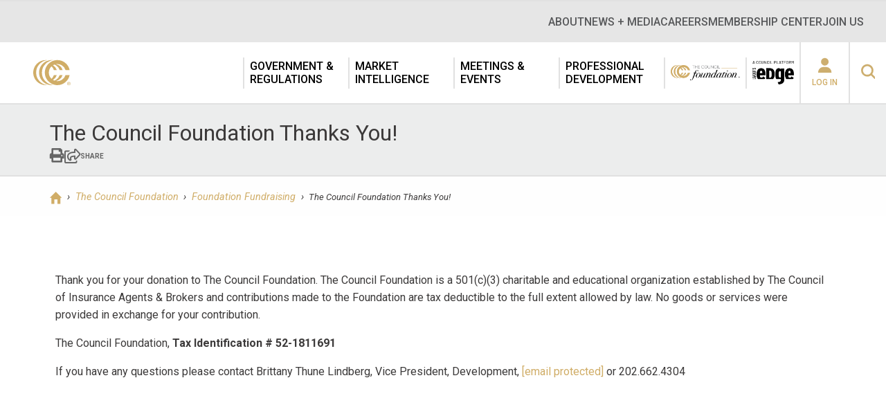

--- FILE ---
content_type: text/css
request_url: https://www.ciab.com/wp-content/themes/ciab/assets/dist/site.min.css?ver=1.0
body_size: 51437
content:
@charset "UTF-8";.component--spacing-top-standard{padding-top:80px}@media (max-width:768px){.component--spacing-top-standard{padding-top:40px}}.component--spacing-top-half{padding-top:40px}.component--spacing-top-mini{padding-top:20px}.component--spacing-top-none{padding-top:0}.component--spacing-bottom-standard{padding-bottom:80px}@media (max-width:768px){.component--spacing-bottom-standard{padding-bottom:40px}}.component--spacing-bottom-half{padding-bottom:40px}.component--spacing-bottom-mini{padding-bottom:20px}.component--spacing-bottom-none{padding-bottom:0}@media print,screen and (min-width:40em){.reveal,.reveal.large,.reveal.small,.reveal.tiny{right:auto;left:auto;margin:0 auto}}.nice-select{-webkit-tap-highlight-color:transparent;background-color:#fff;border-radius:5px;border:solid 1px #e8e8e8;box-sizing:border-box;clear:both;cursor:pointer;display:block;float:left;font-family:inherit;font-size:14px;font-weight:400;height:42px;line-height:40px;outline:0;padding-left:1rem;padding-right:13rem;position:relative;text-align:left!important;transition:all .2s ease-in-out;-webkit-user-select:none;-moz-user-select:none;-ms-user-select:none;user-select:none;white-space:nowrap;width:auto}.nice-select:hover{border-color:rgb(219.25,219.25,219.25)}.nice-select.open,.nice-select:active,.nice-select:focus{border-color:#999}.nice-select:after{border-bottom:2px solid #999;border-right:2px solid #999;content:"";display:block;height:5px;margin-top:-4px;pointer-events:none;position:absolute;right:12px;top:50%;transform-origin:66% 66%;transform:rotate(45deg);transition:all .15s ease-in-out;width:5px}.nice-select.open:after{transform:rotate(-135deg)}.nice-select.open .list{opacity:1;pointer-events:auto;transform:scale(1) translateY(0)}.nice-select.disabled{border-color:rgb(237.1,237.1,237.1);color:#999;pointer-events:none}.nice-select.disabled:after{border-color:#ccc}.nice-select.wide{width:100%}.nice-select.wide .list{left:0!important;right:0!important}.nice-select.right{float:right}.nice-select.right .list{left:auto;right:0}.nice-select.small{font-size:12px;height:36px;line-height:34px}.nice-select.small:after{height:4px;width:4px}.nice-select.small .option{line-height:34px;min-height:34px}.nice-select .list{background-color:#fff;border-radius:5px;box-shadow:0 0 0 1px rgba(68,68,68,.11);box-sizing:border-box;margin-top:4px;opacity:0;overflow:hidden;padding:0;pointer-events:none;position:absolute;top:100%;left:0;transform-origin:50% 0;transform:scale(.75) translateY(-21px);transition:all .2s cubic-bezier(.5, 0, 0, 1.25),opacity .15s ease-out;z-index:9}.nice-select .list:hover .option:not(:hover){background-color:transparent!important}.nice-select .option{cursor:pointer;font-weight:400;line-height:40px;list-style:none;min-height:40px;outline:0;padding-left:1rem;padding-right:12rem;text-align:left;transition:all .2s}.nice-select .option.focus,.nice-select .option.selected.focus,.nice-select .option:hover{background-color:#f6f6f6}.nice-select .option.selected{font-weight:700}.nice-select .option.disabled{background-color:transparent;color:#999;cursor:default}.no-csspointerevents .nice-select .list{display:none}.no-csspointerevents .nice-select.open .list{display:block}.breadcrumb__list{margin:1em 0;padding:0}.breadcrumb__list-item{display:inline;font-style:italic;font-size:.9em}.breadcrumb__list-item+.breadcrumb__list-item::before{content:"›";display:inline-block;margin:0 .25em}.breadcrumb .svg{display:inline-block;line-height:0;vertical-align:middle;height:18px;width:18px}.breadcrumb .svg svg{display:block;height:100%;width:100%}.breadcrumb .svg svg path{fill:#d0ad67}.comparison-cards{background:var(--cc-bg,#fff);color:var(--cc-text,#000)}.comparison-cards.component--spacing-top-standard{padding-top:80px}.comparison-cards.component--spacing-top-half{padding-top:40px}.comparison-cards.component--spacing-top-mini{padding-top:20px}.comparison-cards.component--spacing-top-none{padding-top:0}.comparison-cards.component--spacing-bottom-standard{padding-bottom:80px}.comparison-cards.component--spacing-bottom-half{padding-bottom:40px}.comparison-cards.component--spacing-bottom-mini{padding-bottom:20px}.comparison-cards.component--spacing-bottom-none{padding-bottom:0}@media (max-width:768px){.comparison-cards.component--spacing-top-standard{padding-top:40px}.comparison-cards.component--spacing-bottom-standard{padding-bottom:40px}}.comparison-cards__container{max-width:1200px;margin:0 auto;padding:0 40px}@media (max-width:768px){.comparison-cards__container{padding:0 20px}}.comparison-cards__intro{display:grid;gap:12px}.comparison-cards__title{margin:0;font-size:28px;line-height:1.2;color:var(--cc-title,#000)}@media screen and (max-width:768px){.comparison-cards__title{font-size:22px}}.comparison-cards__grid{margin-top:48px;display:grid;gap:48px;grid-template-columns:repeat(auto-fit,minmax(350px,1fr))}@media (max-width:768px){.comparison-cards__grid{margin-top:32px;gap:32px}}.comparison-cards__disclaimer{margin-top:24px;font-size:14px;color:var(--cc-text,#000)}.comparison-cards__disclaimer p:last-child{margin-bottom:0}.cc-card{position:relative;background:var(--card-bg,#fff);transition:transform .3s ease}.cc-card__inner{display:-ms-flexbox;display:flex;-ms-flex-direction:column;flex-direction:column;color:inherit;height:100%}.cc-card__title{margin:0;font-size:20px;line-height:1.2;color:var(--card-title,inherit);display:inline-block;background:var(--card-title-bg,transparent);padding:16px 32px}@media (max-width:992px){.cc-card__title{padding:16px 24px}}@media (max-width:480px){.cc-card__title{font-size:20px;padding:12px 16px;font-size:18px}}.cc-card__content{padding:32px}@media (max-width:992px){.cc-card__content{padding:24px}}@media (max-width:480px){.cc-card__content{padding:24px 16px}}.cc-card__content a{text-decoration:underline}.cc-card__content p:last-child{margin-bottom:0}.cc-card__content ul{list-style:none;padding:0;margin:0}.cc-card__content ul li{position:relative;display:inline-block;padding-left:32px;margin-bottom:12px}.cc-card__content ul li:last-child{margin-bottom:0}.cc-card__content ul li:before{position:absolute;top:3px;left:0;content:"";background-repeat:no-repeat;background-size:cover;height:24px;width:24px;display:-ms-inline-flexbox;display:inline-flex;-ms-flex-negative:0;flex-shrink:0;-ms-flex-positive:0;flex-grow:0;vertical-align:middle;margin-right:12px}@media (max-width:480px){.cc-card__content ul li:before{width:16px;height:16px}}.cc-card__content--icon-green ul li:before{background-image:url("../img/check-green.svg")}.cc-card__content--icon-blue ul li:before{background-image:url("../img/check-blue.svg")}.cc-card__links{margin-top:auto;display:-ms-flexbox;display:flex;-ms-flex-wrap:wrap;flex-wrap:wrap;gap:12px;padding:0 32px 24px 32px}@media (max-width:992px){.cc-card__links{padding:8px 16px 24px}}.cc-card__links .button{margin:0}.cc-card__links .button:hover{transform:translateY(-1px)}@media (prefers-reduced-motion:reduce){.cc-card{transition:none}.cc-card:hover{transform:none}}.cta.single-slide .cta__flex{width:100%;margin:0}.cta.single-slide .cta__flex:after{display:none}.cta.top-standard{padding-top:80px}.cta.top-half{padding-top:40px}.cta.top-mini{padding-top:20px}.cta.top-none{padding-top:0}.cta.bottom-standard{padding-bottom:80px}.cta.bottom-half{padding-bottom:40px}.cta.bottom-mini{padding-bottom:20px}.cta.bottom-none{padding-bottom:0}.cta.bg-white{background-color:#fff}.cta.bg-white .cta__flex{background:#f5f5f5}.cta.bg-gray{background-color:#f5f5f5}.cta.bg-gray .cta__flex{background:#fff}.cta .container{position:relative;max-width:1200px;margin:0 auto;padding:0 40px 60px}@media only screen and (max-width:768px){.cta .container{padding:0 20px 60px}}.cta .slick-list{margin:0 -30px}@media only screen and (max-width:1024px){.cta .slick-list{margin:0 -20px}}@media screen and (max-width:768px){.cta .slick-list{margin:0 -10px}}.cta__flex{width:772px;margin:0 30px;position:relative}.cta__flex:after{content:"";position:absolute;top:0;left:0;right:0;bottom:0;background-color:rgba(255,255,255,.5);z-index:10;height:100%;width:100%;transition:.3s ease;opacity:0}@media only screen and (max-width:1024px){.cta__flex{width:500px;margin:0 20px}}@media screen and (max-width:768px){.cta__flex{width:400px}}@media screen and (max-width:480px){.cta__flex{width:300px;margin:0 10px}}.cta__flex:not(.slick-current):after{opacity:1}.cta__image-column{height:400px;-ms-flex-preferred-size:66%;flex-basis:66%}@media only screen and (max-width:1024px){.cta__image-column{-ms-flex-preferred-size:auto;flex-basis:auto;width:100%}}@media only screen and (max-width:768px){.cta__image-column{height:300px}}@media only screen and (max-width:480px){.cta__image-column{height:225px}}.cta__image-column img{width:100%;height:100%;-o-object-fit:cover;object-fit:cover}.cta__content-column{position:relative;z-index:50;text-align:center;padding:30px 40px;-ms-flex-negative:0;flex-shrink:0;-ms-flex-preferred-size:33%;flex-basis:33%}@media only screen and (max-width:1024px){.cta__content-column{-ms-flex-preferred-size:auto;flex-basis:auto;width:100%;padding:30px}}@media screen and (max-width:768px){.cta__content-column{padding:20px}}.cta__content-column li{width:-moz-fit-content;width:fit-content;margin:0 auto}.cta .button{height:-moz-max-content;height:max-content;max-width:-moz-max-content;max-width:max-content;margin:0}.cta .slick-arrow{position:absolute;border:none;z-index:99;width:30px;height:30px;transition:.3s ease;top:unset;bottom:-80px;transform:translateX(-50%);background-color:rgba(255,255,255,.2);border-radius:50%;border:1px solid #393939}.cta .slick-arrow:hover{background-color:rgba(255,255,255,.7)}.cta .slick-arrow:before{display:none}.cta .slick-arrow.slick-next{left:calc(50% + 20px);right:unset}.cta .slick-arrow.slick-prev{right:unset;left:calc(50% - 20px)}.cta .slick-arrow img{height:12px;width:12px}.page-id-28 .cta .cta__content-column a.button{color:#fff;background:red;border-color:red;font-size:18px;margin-top:10px;padding:14px 30px}.page-id-28 .cta .cta__content-column a.button:hover{transform:scale(1.025)}.document-grid{padding:80px 0}@media only screen and (max-width:768px){.document-grid{padding:60px 0}}.document-grid.white{background-color:#fff}.document-grid.white .grid{background-color:#eceded}.document-grid.gray{background-color:#eceded}.document-grid.gray .grid{background-color:#fff}.document-grid .container{position:relative;max-width:1200px;margin:0 auto;padding:0 40px}@media only screen and (max-width:768px){.document-grid .container{padding:0 20px}}.document-grid .intro{display:-ms-flexbox;display:flex;-ms-flex-pack:justify;justify-content:space-between;-ms-flex-align:end;align-items:flex-end;gap:10px;text-align:left;width:100%;margin-bottom:60px}@media only screen and (max-width:1024px){.document-grid .intro{-ms-flex-direction:column;flex-direction:column;-ms-flex-align:start;align-items:flex-start;margin-bottom:40px}}.document-grid .intro>*{margin:0}.document-grid .intro .intro-text{max-width:772px}.document-grid .intro .intro-text .heading{font-size:24px}.document-grid .intro .button{margin-top:10px;width:-moz-max-content;width:max-content;height:-moz-max-content;height:max-content}.document-grid .grids{display:-ms-flexbox;display:flex;-ms-flex-direction:column;flex-direction:column;gap:30px}.document-grid .grid{display:-ms-flexbox;display:flex;-ms-flex-direction:column;flex-direction:column;gap:10px;padding:30px;border-radius:8px;background-color:#eceded;cursor:pointer}.document-grid .grid>*{margin:0}.document-grid .grid .grid-toggle{display:-ms-flexbox;display:flex;-ms-flex-pack:justify;justify-content:space-between;gap:20px}.document-grid .grid .grid-heading{font-size:22px;margin:0}@media only screen and (max-width:1024px){.document-grid .grid .grid-heading{font-size:20px}}.document-grid .grid .grid-content{font-size:18px;margin-top:5px}@media only screen and (max-width:1024px){.document-grid .grid .grid-content{font-size:16px}}.document-grid .grid .grid-toggle-icon{height:20px;width:20px;transition:.3s ease;-ms-flex-negative:0;flex-shrink:0}@media only screen and (max-width:1024px){.document-grid .grid .grid-toggle-icon{height:18px;width:18px}}.document-grid .grid .grid-toggle-icon img{transition:transform .3s ease}.document-grid .grid-toggle-icon img.rotated{transform:rotate(180deg)}.document-grid .documents{margin-top:20px;display:grid;grid-template-columns:1fr;gap:10px}.document-grid .document{margin-top:10px;font-size:18px;display:-ms-flexbox;display:flex;-ms-flex-align:center;align-items:center;gap:8px;margin:0}@media only screen and (max-width:1024px){.document-grid .document{font-size:16px}}.document-grid .document .icon{width:20px;height:20px}.events-list.bg--white{background:#fff}.events-list.bg--gray{background:#f7f7f7}.events-list.bg--gold{background:#fce283}.events-list.bg--black{background:#000;color:#fff}.events-list.component--spacing-top-standard{padding-top:80px}.events-list.component--spacing-top-half{padding-top:40px}.events-list.component--spacing-top-mini{padding-top:20px}.events-list.component--spacing-top-none{padding-top:0}.events-list.component--spacing-bottom-standard{padding-bottom:80px}.events-list.component--spacing-bottom-half{padding-bottom:40px}.events-list.component--spacing-bottom-mini{padding-bottom:20px}.events-list.component--spacing-bottom-none{padding-bottom:0}.events-list .tribe-events{margin-bottom:60px;padding-top:0!important;padding-bottom:0!important}@media (max-width:847px){.events-list .tribe-events{margin-bottom:0}}@media (max-width:768px){.events-list.component--spacing-top-standard{padding-top:40px}.events-list.component--spacing-bottom-standard{padding-bottom:40px}}.fc-slider{padding:100px 0 120px}@media (max-width:1024px){.fc-slider{padding:80px 0 100px}}@media (max-width:768px){.fc-slider{padding:60px 0 80px}}.fc-slider__container{max-width:1180px;margin:0 auto;padding:0 20px}@media (max-width:768px){.fc-slider__container{padding:0 10px}}.fc-slider__slider{padding:0 48px}@media (max-width:768px){.fc-slider__slider{padding:0}}.fc-slider__slide-inner{display:-ms-flexbox;display:flex;gap:48px;-ms-flex-pack:justify;justify-content:space-between}@media (max-width:768px){.fc-slider__slide-inner{-ms-flex-direction:column;flex-direction:column;gap:24px}}.fc-slider__slide-image{-ms-flex-preferred-size:45%;flex-basis:45%}.fc-slider__slide-content{-ms-flex-preferred-size:55%;flex-basis:55%}.fc-slider__slide-heading{font-size:32px;text-transform:uppercase;color:#3c3a3a;margin-bottom:16px}.fc-slider__slide-description{font-size:17px;color:#636363;margin-bottom:16px}.fc-slider__slide-link a{color:#000}.fc-slider__slide-link a:hover{text-decoration:none;color:#000}.fc-slider .slick-slide{margin:0 16px}.fc-slider .slick-list{margin:0 -16px}.fc-slider ul.slick-dots{display:-ms-flexbox;display:flex;gap:8px;-ms-flex-align:center;align-items:center;-ms-flex-pack:center;justify-content:center;margin-top:24px}.fc-slider ul.slick-dots li{height:-moz-min-content;height:min-content;width:-moz-min-content;width:min-content}.fc-slider ul.slick-dots li button{padding:0;font-size:0;height:auto;width:auto}.fc-slider ul.slick-dots li button:before{font-size:12px;border-radius:50%;color:#d0ad67;transition:.3s ease}.fc-slider ul.slick-dots li button:before:hover{opacity:1}.fc-slider .slick-arrow{outline:0;border:none}@media (max-width:768px){.fc-slider .slick-arrow{top:unset;bottom:-55px}}.fc-slider .slick-arrow::before{color:#d0ad67;font-size:26px}.fc-slider .slick-arrow.slick-next{right:0}.fc-slider .slick-arrow.slick-prev{left:0}.form{overflow:visible!important}.form.top-standard{padding-top:80px}.form.top-half{padding-top:40px}.form.top-mini{padding-top:20px}.form.top-none{padding-top:0}.form.bottom-standard{padding-bottom:80px}.form.bottom-half{padding-bottom:40px}.form.bottom-mini{padding-bottom:20px}.form.bottom-none{padding-bottom:0}.form.white{background-color:#fff}.form.white .form-col,.form.white .quote-box{background-color:#eceded}.form.gray{background-color:#eceded}.form.gray .form-col{background-color:#fff}.form.gray .quote-box{background-color:rgba(255,255,255,.75)}.form.gold{background-color:#efe7e1}.form.gold .form-col{background-color:#fff}.form.gold .quote-box{background-color:rgba(255,255,255,.75)}.form .container{position:relative;max-width:1200px;margin:0 auto;padding:0 40px;display:-ms-flexbox;display:flex;-ms-flex-pack:justify;justify-content:space-between;-ms-flex-align:stretch;align-items:stretch;gap:80px}.form .container.stacked{-ms-flex-direction:column;flex-direction:column;gap:40px}@media only screen and (max-width:1024px){.form .container{-ms-flex-direction:column;flex-direction:column;gap:40px}}@media only screen and (max-width:768px){.form .container{padding:0 20px;gap:30px}}.form .content-col{-ms-flex-preferred-size:calc(40% - 40px);flex-basis:calc(40% - 40px);display:-ms-flexbox;display:flex;-ms-flex-direction:column;flex-direction:column;gap:20px}@media only screen and (max-width:1024px){.form .content-col{-ms-flex-preferred-size:100%;flex-basis:100%}}.form .content-col .heading{margin:0;font-weight:700;font-size:2rem}@media only screen and (max-width:1024px){.form .content-col .heading{font-size:22px}}.form .content-col .content{margin:0}.form .content-col .quote-box{margin-top:20px;padding:30px 20px;display:-ms-flexbox;display:flex;-ms-flex-direction:column;flex-direction:column;gap:20px}@media only screen and (max-width:1024px){.form .content-col .quote-box{padding:20px;margin:10px 0 30px}}.form .content-col .quote-box .quote{font-size:18px;font-style:italic}.form .content-col .quote-box .name{margin:0;font-size:18px;font-weight:600}.form .content-col .quote-box .title{margin:0;font-size:16px}.form .sticky{-ms-flex-positive:1;flex-grow:1;position:relative;height:inherit;-ms-flex-preferred-size:calc(60% - 40px);flex-basis:calc(60% - 40px)}@media screen and (max-width:1024px){.form .sticky{-ms-flex-preferred-size:100%;flex-basis:100%}}.form .form-col{position:sticky;-ms-flex-item-align:start;align-self:flex-start;top:140px;height:auto;padding:30px}.form .form-col.border-blue{border-top:4px solid #4e9cb2}.form .form-col.border-green{border-top:4px solid #a8cf62}.form .form-col.border-gold{border-top:4px solid #d9a741}.form .form-col.border-gold .gf_progressbar_percentage{background-color:#d9a741!important}@media screen and (max-width:1024px){.form .form-col{padding:30px 20px}}.form .form-col .form-title{font-weight:700;font-size:28px;margin-bottom:20px}@media screen and (max-width:768px){.form .form-col .form-title{font-size:24px}}.form .form-col .gfield.disabled input{cursor:not-allowed;pointer-events:none}.form .form-col .gfield--type-checkbox{margin:0}.form .form-col .gfield-choice-input{margin:0}.form .form-col label.gfield_label{line-height:120%}.form .form-col .gchoice label.gform-field-label{font-size:16px;line-height:120%}.form .form-col .gsection{border-bottom:2px dashed #000!important;margin:8px 0}.form .form-col .gsection .gsection_title{margin:0;font-weight:600}.form .form-col .gsection_description{padding:0;margin:4px 0 0 0}.form .form-col .gfield_description.instruction{margin:0!important;padding:8px 0 0!important;font-weight:500;font-style:italic}.form .form-col .ginput_container.ginput_container_consent{display:-ms-inline-flexbox;display:inline-flex}.flex-layout.flex-layout--grid{background-color:var(--grid-bg,#e6e6e6)}.grid{background-color:var(--grid-bg,#fff);color:var(--grid-text,#000);background-repeat:no-repeat}.grid__container{max-width:1200px;margin:0 auto;padding:0 40px}@media screen and (max-width:768px){.grid__container{padding:0 20px}}.grid__intro{display:-ms-flexbox;display:flex;-ms-flex-wrap:wrap;flex-wrap:wrap;gap:32px;-ms-flex-pack:justify;justify-content:space-between;-ms-flex-align:end;align-items:flex-end;margin-bottom:48px}@media (max-width:768px){.grid__intro{gap:24px;margin-bottom:32px}}.grid__intro-text{display:-ms-flexbox;display:flex;-ms-flex-direction:column;flex-direction:column;gap:8px;max-width:800px;color:var(--grid-text,#000)}.grid__intro-text.grid__content--full-width{max-width:100%;width:100%}.grid__title{font-size:28px;color:var(--grid-title-color,var(--grid-text,#58595b));margin-bottom:0;font-weight:600}.grid__content h2{font-size:28px;margin-bottom:24px}@media only screen and (max-width:768px){.grid__content h2{font-size:22px;margin-bottom:16px}}.grid__content h3{font-size:22px}@media only screen and (max-width:768px){.grid__content h3{font-size:18px}}.grid__link a{background-color:#fff;margin:0;color:var(--grid-text,#000)}.grid__content p:last-of-type{margin:0}.grid__content a{color:var(--grid-link-color,#636363);text-decoration:underline;transition:.3s ease}.grid__items{display:grid;gap:16px;grid-template-columns:repeat(auto-fit,minmax(300px,1fr))}.grid__items.grid__items--cols-1{grid-template-columns:repeat(1,minmax(0,1fr))}.grid__items.grid__items--cols-2{grid-template-columns:repeat(auto-fit,minmax(calc(50% - 8px),1fr))}.grid__items.grid__items--cols-3{grid-template-columns:repeat(auto-fit,minmax(calc(33.333% - 10.66px),1fr))}.grid__items.grid__items--cols-4{grid-template-columns:repeat(auto-fit,minmax(calc(25% - 12px),1fr))}@media (max-width:1024px){.grid__items.grid__items--cols-4{grid-template-columns:repeat(auto-fit,minmax(200px,1fr))}.grid__items.grid__items--cols-3{grid-template-columns:repeat(auto-fit,minmax(250px,1fr))}.grid__items.grid__items--cols-2{grid-template-columns:repeat(auto-fit,minmax(300px,1fr))}}@media (max-width:768px){.grid__items{grid-template-columns:1fr}}.grid__item{text-decoration:none!important;display:-ms-flexbox;display:flex;-ms-flex-direction:column;flex-direction:column;gap:8px;background-color:var(--grid-item-bg,#f5f5f5);color:var(--grid-item-text,#000);min-height:275px;transition:.3s ease}.grid__item.grid__item--auto-img{min-height:0}.grid__item.nice-select.open,.grid__item:active,.grid__item:focus,.grid__item:hover{color:var(--grid-item-text,#000)}.grid__item.is-link.nice-select.open,.grid__item.is-link:active,.grid__item.is-link:focus,.grid__item.is-link:hover{transform:translateY(-2px)}@media (max-width:768px){.grid__item{min-height:150px}}.grid__item.grid__item--has-icon{min-height:unset}.grid__item.grid__item--media-type-checklist{min-height:unset}.grid__item.grid__item--media-type-checklist .grid__item-details{padding-top:24px}.grid__item .grid__item-image.aspect_ratio{width:100%;height:0;padding-top:100%;position:relative;overflow:hidden}.grid__item .grid__item-image.aspect_ratio img{position:absolute;top:0;left:0;width:100%;height:100%;-o-object-fit:cover;object-fit:cover}.grid__item .grid__item-image.auto_height{height:auto}.grid__item .grid__item-image.auto_height img{width:100%;height:auto;-o-object-fit:contain;object-fit:contain}.grid__item-image{height:300px;-ms-flex-negative:0;flex-shrink:0}.grid__item-image img{width:100%;height:100%;-o-object-fit:cover;object-fit:cover}.grid__item-logo{width:260px;height:64px;margin:32px 32px 0}.grid__item-logo img{width:100%;height:100%;-o-object-fit:contain;object-fit:contain}.grid__item-icon{margin:32px 32px 0}.grid__item-icon img{width:110px;height:110px;-o-object-fit:contain;object-fit:contain}@media (max-width:1200px){.grid__item-icon img{width:90px;height:90px}}@media (max-width:768px){.grid__item-icon img{width:45px;height:45px}}.grid__item-checkmark{margin:32px 32px 0}.grid__item-checkmark img{width:32px;height:32px;-o-object-fit:contain;object-fit:contain}@media (max-width:768px){.grid__item-checkmark img{width:24px;height:24px}}.grid__item-details{display:-ms-flexbox;display:flex;-ms-flex-direction:column;flex-direction:column;gap:24px;padding:32px;height:100%}@media (max-width:768px){.grid__item-details{padding:32px 24px}}.grid__item-details--no-padding{padding-left:0;padding-right:0}.grid__item-title{font-weight:700;font-size:24px;line-height:120%;margin:0;color:var(--grid-item-title,var(--grid-item-text,#000))}@media (max-width:768px){.grid__item-title{font-size:24px}}.grid__item-title.grid__item-title--xl{font-size:40px}@media screen and (max-width:1024px){.grid__item-title.grid__item-title--xl{font-size:28px}}@media screen and (max-width:480px){.grid__item-title.grid__item-title--xl{font-size:24px}}.grid__item-content{font-size:17px}@media screen and (max-width:768px){.grid__item-content{font-size:16px}}.grid__item-content p{line-height:120%}.grid__item-content p:last-of-type{margin-bottom:0}.grid__item-contact{display:-ms-flexbox;display:flex;-ms-flex-wrap:wrap;flex-wrap:wrap;-ms-flex-align:center;align-items:center;gap:16px;margin:8px 0;-ms-flex-pack:justify;justify-content:space-between;width:-moz-fit-content;width:fit-content}.grid__item-contact-image{width:64px;height:64px;aspect-ratio:1/1;border-radius:50%}.grid__item-contact-image img{height:100%;width:100%;-o-object-fit:cover;object-fit:cover;border-radius:50%}.grid__item-contact-info{display:-ms-inline-flexbox;display:inline-flex;-ms-flex-direction:column;flex-direction:column;gap:4px}.grid__item-contact-name{font-weight:700;font-size:20px;line-height:120%;margin:0;color:var(--grid-item-title,var(--grid-item-text,#000))}@media (max-width:768px){.grid__item-contact-name{font-size:18px}}.grid__item-contact-title{font-size:15px;color:var(--grid-item-title,var(--grid-item-text,#000));line-height:110%}.grid__item-links{margin-top:auto;display:-ms-flexbox;display:flex;-ms-flex-direction:column;flex-direction:column;gap:12px}.grid__item-links .button{margin:0;width:-moz-fit-content;width:fit-content;background-clip:unset}.grid__item-links .button--secondary{background:0 0!important;border:2px solid currentColor!important}.grid__item-links .button--text,.grid__item-links .button--text-large{background:0 0!important;border:none!important;text-transform:unset;padding:0;display:-ms-inline-flexbox;display:inline-flex;-ms-flex-align:center;align-items:center;-ms-flex-pack:justify;justify-content:space-between;gap:8px}.grid__item-links .button--text .button-icon,.grid__item-links .button--text-large .button-icon{-ms-flex-negative:0;flex-shrink:0;display:-ms-inline-flexbox;display:inline-flex;-ms-flex-align:center;align-items:center;-ms-flex-pack:center;justify-content:center}.grid__item-links .button--text .button-icon svg,.grid__item-links .button--text-large .button-icon svg{-o-object-fit:contain;object-fit:contain;transition:all .3s ease-in-out}.grid__item-links .button--text-large:hover,.grid__item-links .button--text:hover{transform:unset}.grid__item-links .button--text-large:hover svg.external-link,.grid__item-links .button--text:hover svg.external-link{transform:rotate(45deg)}.grid__item-links .button--text-large:hover svg.internal-link,.grid__item-links .button--text:hover svg.internal-link{transform:translateX(3px)}.grid__item-links .button--text{font-size:15px}.grid__item-links .button--text .button-icon svg{width:14px;height:13px}.grid__item-links .button--text-large{width:100%;font-size:32px}@media (max-width:1200px){.grid__item-links .button--text-large{font-size:28px}}@media (max-width:768px){.grid__item-links .button--text-large{font-size:24px}}.grid__item-links .button--text-large .button-icon svg{width:32px;height:32px}@media (max-width:1200px){.grid__item-links .button--text-large .button-icon svg{width:20px;height:20px}}.flex-layout--hero.flex-layout--theme-white{border:none}.hero{border:none;padding:64px 20px;display:-ms-flexbox;display:flex;-ms-flex-pack:center;justify-content:center;min-height:400px}@media (max-width:768px){.hero{padding:32px 20px;min-height:200px}}.hero__container{position:relative;display:-ms-flexbox;display:flex;-ms-flex-direction:column;flex-direction:column;-ms-flex-pack:center;justify-content:center;-ms-flex-align:center;align-items:center;gap:24px;max-width:960px}@media (max-width:768px){.hero__container{gap:16px}}.hero__logo-wrapper{position:relative;width:100%;height:200px}@media (max-width:768px){.hero__logo-wrapper{height:150px}}.hero__logo-wrapper img{width:100%;height:100%;-o-object-fit:contain;object-fit:contain}.hero__logo-wrapper--small{height:24px}@media (max-width:768px){.hero__logo-wrapper--small{height:24px}}.hero__heading{color:#fff;text-align:center;font-family:Roboto;font-size:40px;font-style:normal;font-weight:700;line-height:120%;letter-spacing:.8px;margin-bottom:0}@media (max-width:768px){.hero__heading{font-size:32px}}@media (max-width:480px){.hero__heading{font-size:28px}}.hero__subheading{color:#fff;text-align:center;font-family:Roboto;font-size:20px;font-style:normal;font-weight:400;line-height:140%;margin:0 auto}@media (max-width:768px){.hero__subheading{font-size:18px}}.hero__subheading p:last-of-type{margin-bottom:0}.list{background-color:var(--list-bg,#fff);color:var(--list-text,#000);background-repeat:no-repeat}.list__container{max-width:1200px;margin:0 auto;padding:0 40px}@media screen and (max-width:768px){.list__container{padding:0 20px}}.list__intro{display:-ms-flexbox;display:flex;-ms-flex-wrap:wrap;flex-wrap:wrap;gap:32px;-ms-flex-pack:justify;justify-content:space-between;-ms-flex-align:end;align-items:flex-end}@media (max-width:768px){.list__intro{gap:24px}}.list__intro-text{display:-ms-flexbox;display:flex;-ms-flex-direction:column;flex-direction:column;gap:8px;max-width:800px;color:var(--list-text,#000)}.list__title{font-size:28px;color:var(--list-title-color,var(--list-text,#58595b));margin-bottom:0;font-weight:600}.list__link a{background-color:#fff;margin:0;color:var(--list-text,#000)}.list__content p{margin:0}.list__items{display:-ms-flexbox;display:flex;-ms-flex-direction:column;flex-direction:column;margin-top:32px}@media (max-width:768px){.list__items{margin-top:24px}}.list__item{background-color:var(--list-item-bg,#f5f5f5);color:var(--list-item-text,#000);padding:32px;border:1px solid var(--list-item-border,#e1e1e1);border-bottom:unset}.list__item:last-child{border-bottom:1px solid var(--list-item-border,#e1e1e1)}@media (max-width:768px){.list__item{padding:24px}}.list__item-eyebrow{font-style:italic;font-weight:600;line-height:100%;font-size:20px;color:var(--list-item-title,var(--list-item-text,#000));margin-bottom:8px}@media (max-width:768px){.list__item-eyebrow{font-size:18px}}.list__item-heading{font-size:34px;font-style:normal;font-weight:700;line-height:100%;margin:0 0 8px;color:var(--list-item-title,var(--list-item-text,#000))}@media (max-width:768px){.list__item-heading{font-size:26px}}@media (max-width:480px){.list__item-heading{font-size:22px}}.list__item-heading .highlight{color:var(--list-item-highlight,#f26531);font-size:40px}@media (max-width:768px){.list__item-heading .highlight{font-size:28px}}@media (max-width:480px){.list__item-heading .highlight{font-size:24px}}.list__item-text{font-size:15px;font-style:italic}@media screen and (max-width:768px){.list__item-text{font-size:14px}}.list__item-text p{line-height:120%}.list__item-text p:last-of-type{margin-bottom:0}.modal-overlay{position:fixed;bottom:16px;right:16px;display:-ms-flexbox;display:flex;z-index:1000;transition:opacity .3s ease}@media screen and (max-width:768px){.modal-overlay{right:50%;transform:translateX(50%)}}@media screen and (max-width:768px){.modal-overlay.expanded .modal-container{padding-bottom:12px}.modal-overlay.expanded .modal-content{max-height:100vh;cursor:auto}.modal-overlay.expanded .progress-indicator{opacity:1;visibility:visible}.modal-overlay.expanded .modal-toggle{display:none}}.modal-overlay.hidden{opacity:0;visibility:hidden}.modal-container{background:#eee6e0;padding:24px 16px 12px 16px;width:260px;position:relative;animation:modal-show .3s ease-out}@media screen and (max-width:768px){.modal-container{width:calc(100vw - 40px);padding-bottom:24px}}.modal-container .gform_wrapper form .gfield--type-radio{display:-ms-flexbox!important;display:flex!important;-ms-flex-direction:column;flex-direction:column}.modal-container .gform_wrapper form .gfield_label{margin-bottom:12px!important;-ms-flex-order:1;order:1;line-height:120%;max-width:180px}@media screen and (max-width:768px){.modal-container .gform_wrapper form .gfield_label{max-width:calc(100% - 24px)}}.modal-container .gform_wrapper form .gfield_description{-ms-flex-order:2;order:2;margin:0 0 8px;padding:0!important;line-height:120%!important;font-size:15px!important;max-width:180px}@media screen and (max-width:768px){.modal-container .gform_wrapper form .gfield_description{max-width:calc(100% - 24px)}}.modal-container .gform_wrapper form .ginput_container_radio{-ms-flex-order:3;order:3}.modal-container .gform_wrapper form .gchoice{display:-ms-flexbox;display:flex;-ms-flex-align:center;align-items:center;background-color:#fff;transition:.3s ease;padding:8px 12px;margin-bottom:8px;line-height:110%}.modal-container .gform_wrapper form .gchoice:last-of-type{margin-bottom:0}.modal-container .gform_wrapper form .gchoice:hover{background-color:rgba(255,255,255,.8)}.modal-container .gform_wrapper form .gchoice input{margin:0}.modal-container .gform_wrapper form .gchoice label{width:100%;cursor:pointer;line-height:110%}.modal-container .gform_wrapper form .gform_button[type=submit]{width:100%;display:inline-block;background-color:#d0ad67;background-image:none;padding:.7rem 1.1rem;text-decoration:none;border:2px solid #e0d9d1;border-radius:0;box-shadow:0 0;text-shadow:0 0;background-clip:padding-box;transition:all .3s ease-in-out;font-size:.875rem;font-weight:500;text-transform:uppercase;color:#fff;line-height:120%!important}.modal-container .gform_wrapper form .gform-page-footer{text-align:right;padding:0!important;margin:12px 0 0 0!important}.modal-container .gform_wrapper form .gform-page-footer .gform_next_button,.modal-container .gform_wrapper form .gform-page-footer .gform_previous_button{color:#252525!important;font-size:14px;font-style:normal;font-weight:400;line-height:120%;text-decoration:underline!important;padding:0;background-color:unset!important;background:0 0;border:none;cursor:pointer;margin-bottom:0!important}.modal-container .gform_wrapper form .gform-page-footer .gform_next_button{margin-left:4px!important}.modal-container .gform_wrapper form .progress-indicator{position:absolute;left:16px;bottom:12px;font-size:14px;color:#252525}@media screen and (max-width:768px){.modal-container .gform_wrapper form .progress-indicator{opacity:0;visibility:hidden;transition:.3s ease}}.modal-container .gform_confirmation_message{line-height:120%;max-width:180px;font-size:16px;margin-bottom:8px;font-weight:700}@media screen and (max-width:768px){.modal-container .gform_confirmation_message{max-width:calc(100% - 24px)}}.modal-container .gform_validation_errors{margin:0 0 12px!important;font-family:scala-sans;padding-block:10px!important}.modal-container .gform_validation_errors h2{font-family:scala-sans}.modal-container .gform_validation_errors .gform-icon{font-size:22px!important}.modal-container .gfield_description.validation_message.gfield_validation_message{padding:0!important;margin:0 0 12px!important;background:0 0;border:none}@media screen and (max-width:768px){.modal-content{max-height:0;overflow:hidden;visibility:hidden;opacity:0;cursor:pointer}.modal-content.ready{visibility:visible;opacity:1}}.modal-close{position:absolute;z-index:9999;top:24px;right:16px;background:0 0;border:none;font-size:18px;cursor:pointer;color:#fff;background-color:#001b54;border-radius:50%;height:18px;width:18px;display:-ms-flexbox;display:flex;-ms-flex-align:center;align-items:center;-ms-flex-pack:center;justify-content:center;transition:.3s ease;padding:0;box-sizing:border-box}.modal-close:hover{transform:rotate(90deg);background-color:#001b54;border:none;box-shadow:none;color:#fff}.modal-close .chevron-icon,.modal-close .close-icon{display:-ms-inline-flexbox;display:inline-flex;-ms-flex-align:center;align-items:center;-ms-flex-pack:center;justify-content:center;line-height:100%;font-size:20px;font-weight:400}.modal-close .chevron-icon{position:relative;top:2px}@keyframes modal-show{from{transform:scale(.8);opacity:0}to{transform:scale(1);opacity:1}}#wpfront-scroll-top-container{z-index:99!important}#gravity-form-modal.hidden,#gravity-form-modal.initial-hidden{display:none}.tribe-events{font-family:Roboto,sans-serif}.tribe-events .tribe-events-header__events-bar{display:none}.logged-in .tribe-events .tribe-events-header__events-bar{display:block}.tribe-events .tribe-common-l-container{padding-top:48px!important;padding-bottom:48px!important}@media (max-width:768px){.tribe-events .tribe-common-l-container{padding-top:24px!important;padding-bottom:24px!important}}.tribe-events .tribe-common-l-container .tribe-common-g-row.tribe-events-calendar-list__event-row{background-color:#efe7e1;padding:24px;margin:32px 0!important}@media (max-width:768px){.tribe-events .tribe-common-l-container .tribe-common-g-row.tribe-events-calendar-list__event-row{margin:24px 0!important}}.tribe-events .tribe-common-l-container .tribe-common-g-row.tribe-events-calendar-list__event-row header.tribe-events-calendar-list__event-header{display:-ms-flexbox;display:flex;-ms-flex-direction:column;flex-direction:column;gap:4px}.tribe-events .tribe-common-l-container .tribe-common-g-row.tribe-events-calendar-list__event-row h3{font-size:22px;font-family:Roboto,sans-serif;line-height:125%;margin:0}.tribe-events .tribe-common-l-container .tribe-common-g-row.tribe-events-calendar-list__event-row address.tribe-events-calendar-list__event-venue.tribe-common-b2{margin:0}.tribe-events .tribe-common-l-container .tribe-events-calendar-list__month-separator time{font-size:18px;font-family:Roboto,sans-serif}.tribe-events .tribe-events-c-top-bar .tribe-events-c-top-bar__nav{width:100%;margin-bottom:32px!important}.tribe-events .tribe-events-c-top-bar .tribe-events-c-top-bar__nav-list{gap:12px}.tribe-events .tribe-events-c-top-bar .tribe-common-c-btn-border-small.tribe-events-c-top-bar__today-button{background-color:transparent!important;background-image:none;padding:.7rem 1.1rem;text-decoration:none;border:2px solid #e0d9d1;border-radius:0;box-shadow:none;text-shadow:none;background-clip:padding-box;color:#3c3a3a!important;transition:all .3s ease-in-out;font-size:14px;font-weight:500;text-transform:uppercase;font-family:Roboto,sans-serif}.tribe-events .tribe-events-c-top-bar .tribe-events-c-top-bar__datepicker{display:-ms-inline-flexbox;display:inline-flex;-ms-flex-align:center;align-items:center;gap:8px;-ms-flex-order:1;order:1}.tribe-events .tribe-events-c-top-bar .tribe-events-c-top-bar__datepicker:before{content:"";background-image:url("../img/cal.svg");background-repeat:no-repeat;background-size:contain;-ms-flex-negative:0;flex-shrink:0;width:24px;height:24px}.tribe-events .tribe-events-c-top-bar .tribe-events-c-top-bar__datepicker span{font-size:24px}@media (max-width:768px){.tribe-events .tribe-events-c-top-bar .tribe-events-c-top-bar__datepicker span{font-size:18px}}.tribe-events .tribe-common-c-btn-border.tribe-events-c-subscribe-dropdown__button{background-color:transparent!important;background-image:none;padding:.7rem 1.1rem;text-decoration:none;border:2px solid #e0d9d1;border-radius:0;box-shadow:none;text-shadow:none;background-clip:padding-box;color:#3c3a3a!important;transition:all .3s ease-in-out;font-size:14px;font-weight:500;text-transform:uppercase;font-family:Roboto,sans-serif}.tribe-events .tribe-events-c-subscribe-dropdown__container{display:none}.logged-in .tribe-events .tribe-events-c-subscribe-dropdown__container{display:block}.hide-for-guests a.tribe-events-calendar-list__event-featured-image-link:hover,.hide-for-guests a.tribe-events-calendar-list__event-title-link:hover{opacity:1}button[aria-controls^=tribe-events-calendar-mobile-day] em.tribe-events-calendar-month__mobile-events-icon{display:none}.logged-in button[aria-controls^=tribe-events-calendar-mobile-day] em.tribe-events-calendar-month__mobile-events-icon{display:block}a.tribe-common-anchor-thin.tribe-events-widget-events-month__view-more-link{display:none}.tribe-common--breakpoint-medium.tribe-common .tribe-common-b2{margin:0}.web2lead{overflow:hidden}.web2lead__fieldsets{transition:all .5s ease-in-out;overflow:hidden}.web2lead fieldset{float:left;padding:0 30px;box-sizing:border-box;position:relative}.web2lead .svg--left-arrow,.web2lead .svg--right-arrow{display:inline-block;vertical-align:middle;width:24px;height:48px}.web2lead__go{position:absolute;top:0}.web2lead__go--prev{left:0}.web2lead__go--next{right:0}.web2lead label{cursor:pointer}.web2lead input[type=email],.web2lead input[type=text]{width:100%;display:inline-block;vertical-align:middle;margin:0;border-radius:2px}.web2lead input[type=checkbox]{opacity:0;position:absolute;z-index:-1}.web2lead input[type=checkbox]+span::before{content:"";display:inline-block;background-color:#fff;border:1px solid #8a8a8a;height:24px;width:24px;line-height:24px;text-align:center;vertical-align:middle;border-radius:2px;margin-right:8px}.web2lead input[type=checkbox]:checked+span::before{content:"✓"}.flex-accordion{background-color:var(--accordion-bg,#fff);color:var(--accordion-text,#000)}.flex-accordion.spacing-top-standard{padding-top:80px}@media only screen and (max-width:768px){.flex-accordion.spacing-top-standard{padding-top:40px}}.flex-accordion.spacing-top-half{padding-top:40px}.flex-accordion.spacing-top-mini{padding-top:20px}.flex-accordion.spacing-top-none{padding-top:0}.flex-accordion.spacing-bottom-standard{padding-bottom:80px}@media only screen and (max-width:768px){.flex-accordion.spacing-bottom-standard{padding-bottom:40px}}.flex-accordion.spacing-bottom-half{padding-bottom:40px}.flex-accordion.spacing-bottom-mini{padding-bottom:20px}.flex-accordion.spacing-bottom-none{padding-bottom:0}.flex-accordion__container{position:relative;max-width:1200px;margin:0 auto;padding:0 40px;display:-ms-flexbox;display:flex;-ms-flex-direction:column;flex-direction:column;gap:64px}@media only screen and (max-width:768px){.flex-accordion__container{padding:0 20px;gap:32px}}.flex-accordion__header{display:-ms-flexbox;display:flex;-ms-flex-direction:column;flex-direction:column;gap:24px}.flex-accordion__header .flex-accordion__title{font-size:28px;text-transform:uppercase;margin:0}@media screen and (max-width:768px){.flex-accordion__header .flex-accordion__title{font-size:22px}}.flex-accordion__header .flex-accordion__intro{font-size:17px;line-height:140%}.flex-accordion__header .flex-accordion__intro p:last-child{margin-bottom:0}.flex-accordion__list{list-style:none;padding:0;margin:0}.flex-accordion__list-item{border-bottom:1px solid #3f5e6d}.flex-accordion__list-item:first-child{border-top:1px solid #3f5e6d}.flex-accordion__list-item-toggle{display:-ms-flexbox;display:flex;-ms-flex-pack:justify;justify-content:space-between;-ms-flex-align:center;align-items:center;gap:16px;padding:24px 0;cursor:pointer;transition:.3s ease}.flex-accordion__list-item-toggle img[alt=Collapse]{display:none}.flex-accordion__list-item-arrow{width:16px;height:16px;-o-object-fit:contain;object-fit:contain;transition:.3s ease}.flex-accordion__list-item .flex-accordion__list-item-title{display:-ms-flexbox;display:flex;-ms-flex-align:center;align-items:center;font-size:20px;line-height:120%;cursor:pointer;transition:.3s ease;color:var(--accordion-text,#000);text-decoration:none!important}@media screen and (max-width:768px){.flex-accordion__list-item .flex-accordion__list-item-title{font-size:18px}}.flex-accordion__list-item .flex-accordion__list-item-title .flex-accordion__list-item-icon{margin-right:12px;width:24px;height:24px;-o-object-fit:contain;object-fit:contain}.flex-accordion__list-item .flex-accordion__list-item-content{display:none;padding-bottom:24px;font-size:1rem}.flex-accordion__list-item .flex-accordion__list-item-content p:last-child{margin-bottom:0}.flex-accordion__buttons{margin:0;display:-ms-flexbox;display:flex;-ms-flex-align:center;align-items:center;gap:16px}.flex-accordion__buttons--center{-ms-flex-pack:center;justify-content:center}.flex-accordion__buttons--right{-ms-flex-pack:end;justify-content:flex-end}.flex-accordion__buttons .flex-accordion__button{margin:0}.flex-accordion__buttons .flex-accordion__button.secondary,.flex-accordion__buttons .flex-accordion__button.secondary:hover{background-color:transparent}.flex-layout.flex-layout--agenda{background-color:#e6e6e6}@media (max-width:768px){.agenda{padding-top:48px!important}}@media (min-width:1100px){.agenda.hide-toggles .agenda__wrapper{display:grid;grid-template-columns:repeat(auto-fill,minmax(300px,1fr))}}.agenda__intro{display:-ms-flexbox;display:flex;-ms-flex-pack:justify;justify-content:space-between;-ms-flex-align:end;align-items:flex-end;gap:24px}@media (max-width:768px){.agenda__intro{-ms-flex-direction:column;flex-direction:column;-ms-flex-align:start;align-items:flex-start}}.agenda__separator{display:none;width:100%;height:1px;background:#fff;margin-top:32px}@media (max-width:768px){.agenda__separator{display:block}}.agenda__title{font-weight:600;font-size:24px;line-height:100%;margin:0}.agenda__links{display:-ms-inline-flexbox;display:inline-flex;-ms-flex-wrap:wrap;flex-wrap:wrap;-ms-flex-pack:end;justify-content:flex-end;gap:16px}.agenda__link{background-color:#fff!important;margin:0!important}.agenda__link:hover{background-color:#e0d9d1!important}.agenda__content{max-width:800px;color:inherit;font-size:1.0625rem;font-weight:400;line-height:140%;margin-top:16px}.agenda__content p{margin-bottom:0}.agenda__content a{color:inherit;text-decoration:underline}.agenda__date-toggles{display:-ms-flexbox;display:flex;-ms-flex-wrap:wrap;flex-wrap:wrap;gap:8px;margin-top:64px}@media (max-width:768px){.agenda__date-toggles{display:none}}.agenda__date-toggle{display:-ms-flexbox;display:flex;padding:16px 24px;-ms-flex-pack:center;justify-content:center;-ms-flex-align:center;align-items:center;gap:16px;border-radius:100px;border:1px solid #000;color:inherit;font-size:1.125rem;font-weight:700;line-height:100%;cursor:pointer;transition:.3s ease;height:50px}.agenda__date-toggle.active{background:var(--agenda-accent-color);border-color:var(--agenda-accent-color);color:#fff}.agenda__wrapper{display:-ms-flexbox;display:flex;-ms-flex-pack:justify;justify-content:space-between;-ms-flex-wrap:wrap;flex-wrap:wrap;gap:48px 24px;margin-top:64px}@media (max-width:768px){.agenda__wrapper{margin-top:32px;gap:32px}}.agenda__items{list-style:none;padding:0;margin:0;display:-ms-flexbox;display:flex;-ms-flex-direction:column;flex-direction:column;gap:16px}@media (max-width:768px){.agenda__items{max-height:0;overflow:hidden;transition:max-height .3s ease-out,padding .3s ease-out,margin-bottom .3s ease-out;max-height:0;transition:max-height .3s ease-out,padding .3s ease-out,margin-bottom .3s ease-out}.agenda__items.active{max-height:5000px;margin-bottom:16px}}.agenda__item{display:-ms-flexbox;display:flex;padding:24px;-ms-flex-direction:column;flex-direction:column;-ms-flex-align:start;align-items:flex-start;-ms-flex-item-align:stretch;align-self:stretch;background:#fff;border-top-width:4px;border-left-width:0;border-right-width:0;border-bottom-width:0;border-style:solid;border-color:var(--agenda-accent-color)}@media (max-width:768px){.agenda__item{padding:16px}}.agenda__item-title{font-size:20px;color:#000;font-weight:700;line-height:120%;margin-bottom:16px}.agenda__item-image-wrapper{display:-ms-flexbox;display:flex;-ms-flex-align:center;align-items:center;gap:16px;margin-bottom:22px}@media (max-width:768px){.agenda__item-image-wrapper{-ms-flex-align:start;align-items:flex-start;gap:8px}}.agenda__item-image{width:56px;height:56px;border-radius:100px}.agenda__item-image-meta{display:-ms-flexbox;display:flex;-ms-flex-direction:column;flex-direction:column;gap:4px;font-size:1.0625rem;line-height:140%}@media (max-width:768px){.agenda__item-image-meta{gap:0;font-size:1rem}}.agenda__item-image-title{font-weight:700}.agenda__item-image-intro{font-weight:400}.agenda__item-meta-wrapper{width:100%;display:-ms-flexbox;display:flex;-ms-flex-direction:column;flex-direction:column;gap:16px}.agenda__item-meta-sponsor{display:-ms-flexbox;display:flex;-ms-flex-direction:column;flex-direction:column}.agenda__item-meta{display:-ms-flexbox;display:flex;-ms-flex-wrap:wrap;flex-wrap:wrap;gap:4px 8px;-ms-flex-align:center;align-items:center;font-size:1.0625rem;line-height:140%;color:#000}@media (max-width:768px){.agenda__item-meta{-ms-flex-direction:column;flex-direction:column;-ms-flex-align:start;align-items:flex-start;gap:0}}.agenda__item-separator{font-size:28px}@media (max-width:768px){.agenda__item-separator{display:none}}.agenda__item-sponsor{display:-ms-flexbox;display:flex;-ms-flex-align:center;align-items:center;gap:8px;margin-top:8px}@media (max-width:768px){.agenda__item-sponsor{-ms-flex-align:start;align-items:flex-start;-ms-flex-direction:column;flex-direction:column;gap:4px}}.agenda__item-sponsor-text{font-size:1.0625rem;font-style:italic;font-weight:400;line-height:140%}.agenda__item-sponsor img{width:220px;height:44px}.agenda__item-modal-trigger{font-size:.9375rem;font-style:normal;font-weight:700;line-height:120%;display:-ms-flexbox;display:flex;gap:8px;-ms-flex-align:center;align-items:center;cursor:pointer;color:var(--agenda-accent-color);text-decoration:underline;margin-top:8px}@media (max-width:768px){.agenda__item-modal-trigger{padding-bottom:0}}.agenda__item-modal-trigger svg{width:12px;height:12px;transform:rotate(180deg);transition:.3s ease}.agenda__item-modal-trigger.active svg{transform:rotate(0)}.agenda__item-content{width:100%;padding-top:24px;margin-top:32px;border-top:1px solid #eceded;color:#494646;font-size:1.0625rem;font-weight:400;line-height:140%}@media (max-width:768px){.agenda__item-content{padding-top:16px;margin-top:24px}}.agenda__item p{margin:0}.agenda__item ol,.agenda__item ul{padding:0 0 0 20px;margin:0 0 32px}.agenda__item ol li,.agenda__item ul li{margin:0 0 8px}.agenda__item a{text-decoration:underline;transition:.3s ease}.agenda__day{-ms-flex-preferred-size:100%;flex-basis:100%;display:-ms-flexbox;display:flex;-ms-flex-direction:column;flex-direction:column;gap:24px}.agenda__day .event__agenda-separator{margin:0}@media (max-width:768px){.agenda__day{gap:0;border-bottom:2px solid var(--agenda-accent-color)}}.agenda__day-date{font-size:22px;font-weight:700;margin:0}.agenda__day-toggle{display:-ms-flexbox;display:flex;-ms-flex-pack:justify;justify-content:space-between;-ms-flex-align:center;align-items:center}@media (max-width:768px){.agenda__day-toggle{padding-bottom:32px;cursor:pointer}}.agenda__day-toggle.active .agenda__day-toggle-icon{transform:rotate(180deg)}.agenda__day-toggle-icon{display:none;width:20px;height:20px;transition:transform .3s}@media (max-width:768px){.agenda__day-toggle-icon{display:block}}.agenda__day-title{margin:0;font-size:1.75rem;font-weight:600}@media (max-width:768px){.agenda__day-title{font-size:1.25rem}}.agenda__modal{display:none;position:fixed;z-index:1000;left:0;top:0;width:100%;height:100%;overflow:auto;background-color:rgba(0,0,0,.3)}.agenda__modal-container{display:-ms-flexbox;display:flex;-ms-flex-align:center;align-items:center;-ms-flex-pack:center;justify-content:center;height:100%;width:100%}.agenda__modal-content{background-color:#fff;padding:48px;width:calc(100% - 48px);max-width:1200px;position:relative;max-height:75vh;overflow-y:scroll;scrollbar-color:var(--agenda-accent-color) #fff}@media (max-width:768px){.agenda__modal-content{padding:32px 24px}}.agenda__modal-content h2,.agenda__modal-content h3,.agenda__modal-content h4,.agenda__modal-content h5,.agenda__modal-content h6{font-weight:700;line-height:120%}.agenda__modal-content h3{font-size:1.375rem;margin-bottom:24px}@media (max-width:768px){.agenda__modal-content h3{font-size:1.125rem}}.agenda__modal-content h4{font-size:1.25rem;margin-bottom:4px}@media (max-width:768px){.agenda__modal-content h4{font-size:1.0625rem}}.agenda__modal-content p{margin-bottom:16px}.agenda__modal-content p:last-of-type{margin-bottom:0}.agenda__modal-content ul{margin-left:0}.agenda__modal-header{display:-ms-flexbox;display:flex;-ms-flex-direction:column;flex-direction:column;gap:16px}@media (max-width:768px){.agenda__modal-header{padding-right:32px}}.agenda__modal-separator{width:100%;height:1px;background:#eceded;margin:32px 0}@media (max-width:768px){.agenda__modal-separator{margin:24px 0}}.agenda__modal-title{font-size:1.75rem;font-weight:700;line-height:100%}@media (max-width:768px){.agenda__modal-title{font-size:1.25rem}}.agenda__modal-meta{display:-ms-flexbox;display:flex;-ms-flex-align:center;align-items:center;gap:16px;font-size:1.375rem;font-style:italic;font-weight:400;line-height:120%}@media (max-width:768px){.agenda__modal-meta{-ms-flex-direction:column;flex-direction:column;-ms-flex-align:start;align-items:flex-start;font-size:1.125rem;gap:8px}}.agenda__modal-meta-separator{width:6px;height:6px;background-color:var(--agenda-accent-color);border-radius:50%}@media (max-width:768px){.agenda__modal-meta-separator{display:none}}.agenda__modal-close{display:-ms-flexbox;display:flex;-ms-flex-align:center;align-items:center;-ms-flex-pack:center;justify-content:center;width:32px;height:32px;position:absolute;right:16px;top:16px;border-radius:133.333px;background:var(--agenda-accent-color);cursor:pointer}.agenda__modal-close img{transition:.3s ease;width:16px;height:16px}.agenda__modal-close:hover img{transform:rotate(180deg)}.flex-layout--basic_hero.flex-layout--theme-white{border:none}.basic_hero{border:none}.basic_hero .basic_hero__image-wrapper{position:relative;width:100%;padding-top:30.86%;overflow:hidden}.basic_hero .basic_hero__img{position:absolute;top:0;left:0;width:100%;height:100%;-o-object-fit:cover;object-fit:cover}.basic_hero.spacing-top-standard{padding-top:80px}@media screen and (max-width:768px){.basic_hero.spacing-top-standard{padding-top:40px}}.basic_hero.spacing-top-half{padding-top:40px}.basic_hero.spacing-top-mini{padding-top:20px}.basic_hero.spacing-top-none{padding-top:0}.basic_hero.spacing-bottom-standard{padding-bottom:80px}@media screen and (max-width:768px){.basic_hero.spacing-bottom-standard{padding-bottom:40px}}.basic_hero.spacing-bottom-half{padding-bottom:40px}.basic_hero.spacing-bottom-mini{padding-top:20px}.basic_hero.spacing-bottom-none{padding-bottom:0}.basic_hero .container{position:relative;max-width:1200px;margin:0 auto;padding:0 40px}@media only screen and (max-width:768px){.basic_hero .container{padding:0}}.flex-layout--button_group.flex-layout--theme-white{border:none}.button_group{border:none}.button_group__bg{height:350px;background-repeat:no-repeat;background-size:cover;background-position:center}@media screen and (max-width:768px){.button_group__bg{height:250px}}.button_group.spacing-top-standard{padding-top:80px}.button_group.spacing-top-half{padding-top:40px}.button_group.spacing-top-mini{padding-top:20px}.button_group.spacing-top-none{padding-top:0}.button_group.spacing-bottom-standard{padding-bottom:80px}.button_group.spacing-bottom-half{padding-bottom:40px}.button_group.spacing-bottom-mini{padding-bottom:20px}.button_group.spacing-bottom-none{padding-bottom:0}.button_group .container{position:relative;max-width:1200px;margin:0 auto;padding:0 40px}@media only screen and (max-width:768px){.button_group .container{padding:0 20px}}.button_group__buttons{display:-ms-flexbox;display:flex;gap:20px;-ms-flex-wrap:wrap;flex-wrap:wrap;-ms-flex-pack:center;justify-content:center;-ms-flex-align:center;align-items:center}@media screen and (max-width:480px){.button_group__buttons{-ms-flex-direction:column;flex-direction:column}}.button_group__button{padding:14px 25px;display:-ms-inline-flexbox;display:inline-flex;-ms-flex-align:center;align-items:center;text-align:center;-ms-flex-pack:center;justify-content:center;text-decoration:none!important;text-transform:uppercase;font-size:16px;font-weight:500;min-width:140px;transition:.3s ease}@media screen and (max-width:480px){.button_group__button{width:100%}}.flex-checklist{background-color:var(--checklist-bg,#fff);color:var(--checklist-text,#000)}.flex-checklist.spacing-top-standard{padding-top:80px}@media only screen and (max-width:768px){.flex-checklist.spacing-top-standard{padding-top:40px}}.flex-checklist.spacing-top-half{padding-top:40px}.flex-checklist.spacing-top-mini{padding-top:20px}.flex-checklist.spacing-top-none{padding-top:0}.flex-checklist.spacing-bottom-standard{padding-bottom:80px}@media only screen and (max-width:768px){.flex-checklist.spacing-bottom-standard{padding-bottom:40px}}.flex-checklist.spacing-bottom-half{padding-bottom:40px}.flex-checklist.spacing-bottom-mini{padding-bottom:20px}.flex-checklist.spacing-bottom-none{padding-bottom:0}.flex-checklist__container{max-width:1200px;margin:0 auto;padding:0 40px;display:-ms-flexbox;display:flex;-ms-flex-direction:column;flex-direction:column;gap:64px}@media only screen and (max-width:768px){.flex-checklist__container{padding:0 20px;gap:32px}}.flex-checklist__header{text-align:left}.flex-checklist__header .flex-checklist__title{font-size:28px;text-transform:uppercase;color:#000;margin-bottom:0}@media screen and (max-width:768px){.flex-checklist__header .flex-checklist__title{font-size:22px}}.flex-checklist__header .flex-checklist__intro{margin:16px 0 0;font-size:17px;line-height:1.4}.flex-checklist__header .flex-checklist__intro p:last-child{margin-bottom:0}.flex-checklist__checklists{display:-ms-flexbox;display:flex;-ms-flex-direction:column;flex-direction:column;gap:32px}.flex-checklist__checklist{background-color:var(--checklist-item-bg,#fff);border:var(--checklist-border,none);padding:48px}@media only screen and (max-width:768px){.flex-checklist__checklist{padding:32px 24px}}.flex-checklist__checklist.columns-1 .flex-checklist__items{display:-ms-flexbox;display:flex;-ms-flex-direction:column;flex-direction:column}.flex-checklist__checklist.columns-2 .flex-checklist__items{display:grid;grid-template-columns:repeat(2,1fr)}@media only screen and (max-width:768px){.flex-checklist__checklist.columns-2 .flex-checklist__items{grid-template-columns:1fr}}.flex-checklist__checklist.columns-3 .flex-checklist__items{display:grid;grid-template-columns:repeat(3,1fr)}@media only screen and (max-width:768px){.flex-checklist__checklist.columns-3 .flex-checklist__items{grid-template-columns:1fr}}.flex-checklist__checklist-heading{font-size:20px;margin:0 0 32px;text-transform:uppercase;color:#000}@media only screen and (max-width:768px){.flex-checklist__checklist-heading{margin-bottom:16px}}.flex-checklist__items{list-style:none;margin:0;padding:0;gap:12px}.flex-checklist__items li.flex-checklist__item{padding:0;position:relative;--checkmark-size:24px}.flex-checklist__items li.flex-checklist__item.size-small{--checkmark-size:16px;font-size:16px}.flex-checklist__items li.flex-checklist__item.size-small .flex-checklist__item-icon{transform:translateY(4px)}.flex-checklist__items li.flex-checklist__item.size-medium{--checkmark-size:24px;font-size:16px}.flex-checklist__items li.flex-checklist__item.size-large{--checkmark-size:32px;font-size:18px}.flex-checklist__item{display:-ms-inline-flexbox;display:inline-flex;gap:12px}.flex-checklist__item-icon{width:var(--checkmark-size,24px);height:var(--checkmark-size,24px);-o-object-fit:contain;object-fit:contain;-ms-flex-negative:0;flex-shrink:0}.flex-checklist__item-bullet{height:8px;width:8px;background-color:var(--checklist-icon-color);border-radius:50%;-ms-flex-negative:0;flex-shrink:0;transform:translateY(8px)}.documents-resources{padding:100px 0}@media only screen and (max-width:1024px){.documents-resources{padding:80px 0}}@media only screen and (max-width:768px){.documents-resources{padding:60px 0}}.documents-resources .container{position:relative;max-width:1200px;margin:0 auto;padding:0 40px}@media only screen and (max-width:768px){.documents-resources .container{padding:0 20px}}.documents-resources .intro{display:-ms-flexbox;display:flex;-ms-flex-pack:justify;justify-content:space-between;-ms-flex-align:end;align-items:flex-end;gap:10px;text-align:left;width:100%;margin-bottom:60px}@media only screen and (max-width:1024px){.documents-resources .intro{-ms-flex-direction:column;flex-direction:column;-ms-flex-align:start;align-items:flex-start;margin-bottom:40px}}.documents-resources .intro>*{margin:0}.documents-resources .intro .intro-text{max-width:772px}.documents-resources .intro .intro-text .heading{font-size:24px;text-transform:uppercase}.documents-resources .intro .button{margin-top:10px;width:-moz-max-content;width:max-content;height:-moz-max-content;height:max-content}.documents-resources .flex{display:-ms-flexbox;display:flex;gap:60px;-ms-flex-pack:justify;justify-content:space-between;-ms-flex-align:start;align-items:flex-start;background-color:#efe7e1;padding:40px}@media screen and (max-width:1440px){.documents-resources .flex{-ms-flex-direction:column;flex-direction:column}}@media screen and (max-width:1024px){.documents-resources .flex{gap:40px}}@media screen and (max-width:768px){.documents-resources .flex{padding:40px 20px}}.documents-resources .flex-col{-ms-flex-preferred-size:calc(50% - 20px);flex-basis:calc(50% - 20px);-ms-flex-positive:1;flex-grow:1}@media screen and (max-width:1440px){.documents-resources .flex-col{-ms-flex-preferred-size:100%;flex-basis:100%}}.documents-resources .documents-intro,.documents-resources .resources-intro{display:-ms-flexbox;display:flex;-ms-flex-direction:column;flex-direction:column;gap:20px}@media screen and (max-width:1440px){.documents-resources .documents-intro,.documents-resources .resources-intro{max-width:75%}}@media screen and (max-width:768px){.documents-resources .documents-intro,.documents-resources .resources-intro{max-width:100%}}.documents-resources .documents-intro-text .heading,.documents-resources .resources-intro-text .heading{font-size:22px}.documents-resources .documents-intro-link,.documents-resources .resources-intro-link{width:-moz-min-content;width:min-content;white-space:nowrap}.documents-resources .documents,.documents-resources .resources{display:grid;grid-template-columns:1fr;gap:10px;max-width:100%}.documents-resources .document,.documents-resources .resource{margin-top:10px;font-size:16px;display:-ms-flexbox;display:flex;gap:15px;margin:0;border-bottom:4px solid #d0ad67;padding:14px 0;transition:.3s ease;display:flex;line-height:1;-ms-flex-pack:justify;justify-content:space-between;-ms-flex-align:center;align-items:center;min-height:115px}.documents-resources .document .icon,.documents-resources .resource .icon{width:20px;height:20px}.documents-resources .document-text,.documents-resources .resource-text{color:#3c3a3a;display:-ms-flexbox;display:flex;-ms-flex-direction:column;flex-direction:column;gap:10px;line-height:120%}.documents-resources .document-tag,.documents-resources .resource-date{font-size:14px;width:-moz-max-content;width:max-content;display:-ms-flexbox;display:flex;gap:5px}.documents-resources .document-tag span,.documents-resources .resource-date{background-color:#d0ad67;color:#fff;padding:6px 8px}.dud-featured-events{padding:100px 0}@media only screen and (max-width:1024px){.dud-featured-events{padding:80px 0}}@media only screen and (max-width:768px){.dud-featured-events{padding:60px 0}}.dud-featured-events.white{background-color:#fff}.dud-featured-events.gray{background-color:#f5f5f5}.dud-featured-events.tan{background-color:#efe7e1}.dud-featured-events.tan .slide .text-container{background-color:#fff}.dud-featured-events .container{position:relative;max-width:1200px;margin:0 auto;padding:0 40px}@media only screen and (max-width:768px){.dud-featured-events .container{padding:0 20px}}.dud-featured-events__intro{margin-bottom:30px;display:-ms-flexbox;display:flex;width:100%;-ms-flex-align:center;align-items:center;-ms-flex-pack:justify;justify-content:space-between;-ms-flex-wrap:wrap;flex-wrap:wrap;gap:24px}.dud-featured-events__intro a.button{margin:0}@media screen and (max-width:768px){.dud-featured-events__intro{-ms-flex-direction:column;flex-direction:column;gap:16px;-ms-flex-align:start;align-items:flex-start}}.dud-featured-events__heading{margin:0;font-size:24px;text-transform:uppercase}.dud-featured-events .grid{display:grid;grid-template-columns:calc(60% - 20px) calc(40% - 20px);grid-gap:40px}@media only screen and (max-width:768px){.dud-featured-events .grid{display:-ms-flexbox;display:flex;-ms-flex-direction:column;flex-direction:column}}.dud-featured-events .calendar{margin-top:-25px;display:-ms-flexbox;display:flex;-ms-flex-pack:center;justify-content:center}.dud-featured-events .calendar article.hide-for-guests{display:none}.dud-featured-events .calendar .tribe-events,.dud-featured-events .calendar .widget{min-height:500px;width:100%}.dud-featured-events .slick-track{display:-ms-flexbox!important;display:flex!important}.dud-featured-events .slick-slide{height:inherit!important}.dud-featured-events .slick-arrow{position:absolute;border:none;z-index:99;width:30px;height:30px;transition:.3s ease;top:20px;transform:translateX(-50%);background-color:rgba(255,255,255,.5);border-radius:50%;border:1px solid #393939}@media only screen and (max-width:768px){.dud-featured-events .slick-arrow{top:-60px}}.dud-featured-events .slick-arrow:hover{background-color:rgba(255,255,255,.8)}.dud-featured-events .slick-arrow:before{display:none}.dud-featured-events .slick-arrow.slick-next{right:0;left:unset}@media only screen and (max-width:768px){.dud-featured-events .slick-arrow.slick-next{right:-20px}}.dud-featured-events .slick-arrow.slick-prev{left:30px;right:unset}@media only screen and (max-width:768px){.dud-featured-events .slick-arrow.slick-prev{left:unset;right:20px}}.dud-featured-events .slick-arrow img{height:12px;width:12px}.dud-featured-events .slide .image{padding-bottom:61%;position:relative}.dud-featured-events .slide .overlay-text{position:absolute;top:20px;left:20px;background-color:rgba(255,255,255,.7);padding:5px 8px;border-radius:3px;font-weight:600}.dud-featured-events .slide .image img{display:block;position:absolute;width:100%;height:100%;-o-object-fit:cover;object-fit:cover}.dud-featured-events .slide .text-container{padding:20px;display:-ms-flexbox;display:flex;-ms-flex-direction:column;flex-direction:column;gap:15px;background-color:#efe7e1}.dud-featured-events .slide .text-container>*{margin:0}.dud-featured-events .slide .title{font-weight:600}.dud-featured-events .slide .meta{display:-ms-flexbox;display:flex;-ms-flex-wrap:wrap;flex-wrap:wrap;gap:8px;line-height:1;-ms-flex-align:center;align-items:center;font-size:18px}.dud-featured-events .slide .intro{text-align:left}.dud-featured-events .slide .meta .date{display:-ms-flexbox;display:flex;-ms-flex-align:center;align-items:center;-ms-flex-pack:justify;justify-content:space-between;gap:5px}.dud-featured-events .slide .meta .interpunct{font-weight:600;font-size:20px}.dud-featured-events .slide .button{margin-top:10px;width:-moz-max-content;width:max-content}.logged-in .dud-featured-events .calendar article.hide-for-guests{display:block}.homepage-hero{background-color:#f5f5f5;padding:80px 0 100px;position:relative}@media only screen and (max-width:768px){.homepage-hero{padding:40px 0 80px;background-size:125px}}.homepage-hero .container{position:relative;max-width:1200px;margin:0 auto;padding:0 40px}@media only screen and (max-width:768px){.homepage-hero .container{padding:0 20px}}.homepage-hero .intro{display:-ms-flexbox;display:flex;-ms-flex-direction:column;flex-direction:column;-ms-flex-align:center;align-items:center;gap:20px;text-align:center;margin-top:0}.homepage-hero .intro>*{margin:0}.homepage-hero .intro .heading{font-size:36px;line-height:100%;font-weight:600;letter-spacing:.25px;font-family:Poppins,sans-serif}@media only screen and (max-width:768px){.homepage-hero .intro .heading{font-size:32px}}.homepage-hero .intro .content{max-width:900px;font-size:16px}.homepage-hero .flex{display:-ms-flexbox;display:flex;gap:40px}@media (max-width:1024px){.homepage-hero .flex{-ms-flex-direction:column-reverse;flex-direction:column-reverse}}.homepage-hero .flex-col.nav{-ms-flex-preferred-size:calc(40% - 20px);flex-basis:calc(40% - 20px);width:calc(40% - 20px);position:relative}@media (max-width:1024px){.homepage-hero .flex-col.nav{-ms-flex-preferred-size:100%;flex-basis:100%;width:100%}}.homepage-hero .flex-col.nav .news-navigation{height:100%}.homepage-hero .flex-col.nav .slick-track{display:-ms-flexbox;display:flex;-ms-flex-direction:column;flex-direction:column;position:relative}.homepage-hero .flex-col.nav .nav-item{width:auto!important;position:relative;padding:20px;cursor:pointer;-ms-flex-pack:justify;justify-content:space-between}.homepage-hero .flex-col.nav .nav-item .indicator{position:absolute;top:0;left:0;width:4px;height:100%;background-color:#d33;content:"";opacity:0}.homepage-hero .flex-col.nav .nav-item .heading{margin-bottom:10px;font-weight:500}.homepage-hero .flex-col.nav .nav-item .content{margin:0;max-height:0;overflow:hidden}.homepage-hero .flex-col.nav .nav-item.slick-current{background-color:#fff}.homepage-hero .flex-col.nav .nav-item.slick-current .indicator{opacity:1}.homepage-hero .flex-col.nav .nav-item.slick-current .content{max-height:100px}.homepage-hero .flex-col.news-slider{-ms-flex-preferred-size:calc(60% - 20px);flex-basis:calc(60% - 20px);width:calc(60% - 20px)}@media (max-width:1024px){.homepage-hero .flex-col.news-slider{-ms-flex-preferred-size:100%;flex-basis:100%;width:100%}}.homepage-hero .flex-col-intro{padding:15px 20px;text-transform:uppercase;margin:0;font-size:1.5rem;border-bottom:1px solid #cdcdcd}@media screen and (max-width:768px){.homepage-hero .flex-col-intro{font-size:1.25rem}}.homepage-hero .flex-col-intro h3{margin:0;font-size:1.5rem}@media screen and (max-width:768px){.homepage-hero .flex-col-intro h3{font-size:1.25rem}}.homepage-hero .flex-col-item{position:relative}.homepage-hero .news-item.overlay:after{content:"";position:absolute;top:0;left:0;width:100%;height:100%;background:rgba(0,0,0,.3);z-index:1}.homepage-hero .news-items{width:100%;position:relative;display:none}.homepage-hero .news-item:hover .news-item-button{opacity:1;visibility:visible;background-color:#fff;border-color:#fff}.homepage-hero .news-item:hover{box-shadow:0 0 15px 0 rgba(0,0,0,.3)}.homepage-hero .news-item-image{width:100%;height:auto;-o-object-fit:cover;object-fit:cover;max-height:420px}.homepage-hero .news-item-link{display:inline-block;padding:8px 12px;background:rgba(255,255,255,.95);color:#000;text-decoration:none;font-size:16px;font-weight:500;text-align:center;width:-moz-max-content;width:max-content;transition:.3s ease;z-index:10}.homepage-hero .news-item-link:hover{background-color:#fff}@media screen and (max-width:768px){.homepage-hero .news-item-link{width:100%}}.homepage-hero .news-item-overlay{position:absolute;top:50%;left:50%;transform:translate(-50%,-50%);font-size:22px;font-weight:500;color:#fff;text-decoration:none;z-index:10;text-align:center}.homepage-hero .news-item-button{position:absolute;bottom:0;right:0;box-shadow:unset;background-color:#e0d9d1;background-image:none;border:2px solid #e0d9d1;color:#3c3a3a;margin-bottom:0;z-index:10;opacity:0;transition:.3s ease}.homepage-hero .slick-track{width:100%}.homepage-hero .slick-arrow{position:absolute;z-index:99;width:30px;height:30px;transition:.3s ease;top:-44px;transform:translateX(-50%);background-color:rgba(255,255,255,.2);border-radius:50%;border:1px solid #393939}.homepage-hero .slick-arrow:focus,.homepage-hero .slick-arrow:hover{background-color:rgba(255,255,255,.7)}.homepage-hero .slick-arrow:before{display:none}.homepage-hero .slick-arrow.slick-next{right:0;left:unset}.homepage-hero .slick-arrow.slick-prev{left:unset;right:40px}.homepage-hero .slick-arrow img{height:12px;width:12px}.homepage-hero span.progressBar{width:4px;height:100%;background-color:#f5f5f5;display:block;position:absolute;top:0;left:0}.homepage-hero span.progressBar .inProgress{background-color:#d33;height:0%;width:100%}.linkedin_feed.top-standard{padding-top:80px}.linkedin_feed.top-half{padding-top:40px}.linkedin_feed.top-mini{padding-top:20px}.linkedin_feed.top-none{padding-top:0}.linkedin_feed.bottom-standard{padding-bottom:80px}.linkedin_feed.bottom-half{padding-bottom:40px}.linkedin_feed.bottom-mini{padding-bottom:20px}.linkedin_feed.bottom-none{padding-bottom:0}.linkedin_feed .container{position:relative;max-width:1200px;margin:0 auto;padding:0 40px}@media only screen and (max-width:768px){.linkedin_feed .container{padding:0 20px}}.media-callout{background-color:var(--media-callout-bg,#fff);color:var(--media-callout-text,#000)}.media-callout__container{max-width:1200px;margin:0 auto;padding:0 40px}@media screen and (max-width:768px){.media-callout__container{padding:0 20px}}.media-callout-flex{display:-ms-flexbox;display:flex;gap:80px;-ms-flex-align:center;align-items:center}@media (max-width:1024px){.media-callout-flex{gap:48px}}@media (max-width:768px){.media-callout-flex{-ms-flex-direction:column;flex-direction:column;gap:32px}}.media-callout-flex.media_right{-ms-flex-direction:row-reverse;flex-direction:row-reverse}@media (max-width:768px){.media-callout-flex.media_right{-ms-flex-direction:column;flex-direction:column}}.media-callout-flex.equal-height-columns{-ms-flex-align:stretch;align-items:stretch}.media-callout-flex.equal-height-columns .media-callout-media{height:inherit}.media-callout-media{-ms-flex-preferred-size:calc(50% - 40px);flex-basis:calc(50% - 40px);width:100%;height:400px;position:relative;-ms-flex-negative:0;flex-shrink:0}@media (max-width:1024px){.media-callout-media{-ms-flex-preferred-size:calc(50% - 24px);flex-basis:calc(50% - 24px)}}@media (max-width:768px){.media-callout-media{-ms-flex-preferred-size:300px;flex-basis:300px;height:300px}}.media-callout-media img{width:100%;height:100%;-o-object-fit:cover;object-fit:cover;position:absolute;top:0;left:0}.media-callout-media--auto{height:auto}@media (max-width:768px){.media-callout-media--auto{-ms-flex-preferred-size:auto;flex-basis:auto}}.media-callout-media--auto img{position:static;height:auto;-o-object-fit:unset;object-fit:unset}.media-callout-content{-ms-flex-preferred-size:calc(50% - 40px);flex-basis:calc(50% - 40px);display:-ms-flexbox;display:flex;-ms-flex-direction:column;flex-direction:column;-ms-flex-pack:center;justify-content:center;gap:24px}@media (max-width:1024px){.media-callout-content{-ms-flex-preferred-size:calc(50% - 24px);flex-basis:calc(50% - 24px)}}@media (max-width:768px){.media-callout-content{-ms-flex-preferred-size:100%;flex-basis:100%;gap:16px}}.media-callout-title{font-size:24px;font-weight:700;font-style:normal;line-height:120%;margin-bottom:0;color:#000;letter-spacing:.6px}@media (max-width:768px){.media-callout-title{font-size:22px}}.media-callout-text{font-size:17px;font-style:normal;font-weight:400;line-height:140%}@media (max-width:768px){.media-callout-text{font-size:16px}}.media-callout-text p:last-of-type{margin-bottom:0}.media-callout-links{display:-ms-flexbox;display:flex;gap:24px 16px;-ms-flex-wrap:wrap;flex-wrap:wrap;margin-top:8px}@media (max-width:768px){.media-callout-links{margin-top:16px}}@media screen and (max-width:375px){.media-callout-links{gap:16px}}.media-callout-link{transition:.3s ease;width:-moz-max-content;width:max-content;font-weight:700;line-height:100%;margin-bottom:0!important;transition:all .3s ease-in-out;background-clip:unset}.media-callout-link.copy-success{background-color:#4caf50!important;border-color:#4caf50!important;color:#fff!important}.media-callout-link.primary-button{display:inline-block;background-image:none;padding:.7rem 1.1rem;text-decoration:none;border-radius:0;box-shadow:0 0;text-shadow:0 0;font-size:.875rem;font-weight:500;text-transform:uppercase}.media-callout-link.secondary-button{text-decoration:none}.media-callout-link.text-button{text-decoration:underline;font-size:16px;border:none!important;background:0 0!important;box-shadow:none!important;padding:0;-ms-flex-item-align:end;align-self:flex-end}.media-callout-link.text-button:hover{background:0 0!important;border:none!important;text-decoration:underline!important}.news-resources{background-color:#f5f5f5;padding:80px 0 100px;background-image:url("../../../assets/img/logo.svg");background-repeat:no-repeat;background-position:right 20px bottom 20px;background-size:225px}@media only screen and (max-width:768px){.news-resources{padding:60px 0 80px;background-size:125px}}.news-resources .container{position:relative;max-width:1200px;margin:0 auto;padding:0 40px}@media only screen and (max-width:768px){.news-resources .container{padding:0 20px}}.news-resources .intro{display:-ms-flexbox;display:flex;-ms-flex-direction:column;flex-direction:column;gap:20px;text-align:left}.news-resources .intro>*{margin:0}.news-resources .intro .heading{font-size:1.5rem;line-height:100%}@media only screen and (max-width:768px){.news-resources .intro .heading{font-size:22px}}.news-resources .intro .content{max-width:900px}.news-resources .flex{display:-ms-flexbox;display:flex;gap:50px}@media (max-width:1024px){.news-resources .flex{-ms-flex-direction:column;flex-direction:column;gap:40px}}.news-resources .flex-col{border:1px solid #cdcdcd;background:#efe7e1}@media (max-width:1024px){.news-resources .flex-col{-ms-flex-preferred-size:100%;flex-basis:100%}}.news-resources .flex-col.news{width:calc(60% - 20px);-ms-flex-preferred-size:calc(60% - 20px);flex-basis:calc(60% - 20px)}@media (max-width:1024px){.news-resources .flex-col.news{width:100%;-ms-flex-preferred-size:100%;flex-basis:100%}}.news-resources .flex-col.resources{-ms-flex-preferred-size:calc(40% - 20px);flex-basis:calc(40% - 20px)}@media (max-width:1024px){.news-resources .flex-col.resources{width:100%;-ms-flex-preferred-size:100%;flex-basis:100%}}.news-resources .flex-col.resources .flex-col-intro{display:-ms-flexbox;display:flex;gap:15px;-ms-flex-pack:justify;justify-content:space-between;-ms-flex-align:center;align-items:center;-ms-flex-wrap:wrap;flex-wrap:wrap}.news-resources .flex-col.resources .flex-col-intro a.button{margin:0}.news-resources .flex-col-intro{padding:15px 20px;text-transform:uppercase;margin:0;font-size:1.5rem;border-bottom:1px solid #cdcdcd}@media screen and (max-width:768px){.news-resources .flex-col-intro{font-size:1.25rem}}.news-resources .flex-col-intro h3{margin:0;font-size:1.5rem}@media screen and (max-width:768px){.news-resources .flex-col-intro h3{font-size:1.25rem}}.news-resources .flex-col-item{position:relative}.news-resources .news-item.overlay:after{content:"";position:absolute;top:0;left:0;width:100%;height:100%;background:rgba(0,0,0,.3);z-index:1}.news-resources .news-items{width:100%;position:relative;display:none}.news-resources .news-item:hover .news-item-link{background-color:#fff}.news-resources .news-item-image{width:100%;height:350px;-o-object-fit:cover;object-fit:cover}.news-resources .news-item-link{display:inline-block;padding:8px 12px;background:rgba(255,255,255,.95);color:#000;text-decoration:none;font-size:16px;font-weight:500;text-align:center;width:-moz-max-content;width:max-content;position:absolute;bottom:0;left:50%;transform:translateX(-50%);transition:.3s ease;z-index:10}.news-resources .news-item-link:hover{background-color:#fff}@media screen and (max-width:768px){.news-resources .news-item-link{width:100%;bottom:0}}.news-resources .news-item-overlay{position:absolute;top:50%;left:50%;transform:translate(-50%,-50%);font-size:22px;font-weight:500;color:#fff;text-decoration:none;z-index:10;text-align:center}.news-resources .slick-track{width:100%}.news-resources .slick-arrow{position:absolute;z-index:99;width:30px;height:30px;transition:.3s ease;top:-44px;transform:translateX(-50%);background-color:rgba(255,255,255,.2);border-radius:50%;border:1px solid #393939}.news-resources .slick-arrow:focus,.news-resources .slick-arrow:hover{background-color:rgba(255,255,255,.7)}.news-resources .slick-arrow:before{display:none}.news-resources .slick-arrow.slick-next{right:0;left:unset}.news-resources .slick-arrow.slick-prev{left:unset;right:40px}.news-resources .slick-arrow img{height:12px;width:12px}.news-resources .resource-items{padding:30px 20px;display:-ms-flexbox;display:flex;-ms-flex-direction:column;flex-direction:column;gap:15px}.news-resources .resource-item{border-bottom:1px solid #d0ad67;padding-bottom:15px;padding-right:30px;line-height:110%;transition:.3s ease;text-decoration:none;color:#000;position:relative}.news-resources .resource-item .icon{position:absolute;height:20px;width:20px;right:0;top:50%;transform:translateY(-50%);transition:.3s ease}.news-resources .resource-item:hover .icon{transform:translateY(-50%) translateX(5px)}.component-container{max-width:1200px;margin:0 auto;padding:80px 40px}.component-container .image{width:100%;max-width:400px;margin:0 auto}.intro{margin:30px 0;text-align:center;font-size:18px}.table-heading{display:inline-block;padding:10px;font-size:14px;letter-spacing:.75px;background-color:#58595b;color:#fff;font-weight:600;text-transform:uppercase;width:100%;margin:0}table{width:100%;border-collapse:collapse;margin-bottom:30px}table td{border:1px solid #eee;padding:12px 10px;width:50%}@media (max-width:768px){table td{width:100%;display:block;background-color:#fff}tbody tr{display:block}tbody td:nth-child(2n){background-color:#f1f1f1}}@media (min-width:769px){tbody tr:nth-child(2n){background-color:#f1f1f1}}table .name{color:#000;font-weight:600}.related_articles.spacing-top-standard{padding-top:80px}@media only screen and (max-width:768px){.related_articles.spacing-top-standard{padding-top:40px}}.related_articles.spacing-top-half{padding-top:40px}.related_articles.spacing-top-mini{padding-top:20px}.related_articles.spacing-top-none{padding-top:0}.related_articles.spacing-bottom-standard{padding-bottom:80px}@media only screen and (max-width:768px){.related_articles.spacing-bottom-standard{padding-bottom:40px}}.related_articles.spacing-bottom-half{padding-bottom:40px}.related_articles.spacing-bottom-mini{padding-bottom:20px}.related_articles.spacing-bottom-none{padding-bottom:0}.related_articles-heading{font-family:Roboto;font-size:28px;font-style:normal;font-weight:400;line-height:120%;letter-spacing:.64px;text-transform:uppercase}@media only screen and (max-width:768px){.related_articles-heading{font-size:22px}}.related_articles-container{position:relative;max-width:1200px;margin:0 auto;padding:0 40px}@media only screen and (max-width:768px){.related_articles-container{padding:0 20px}}.related_articles-grid{display:grid;grid-template-columns:repeat(auto-fit,minmax(280px,1fr));gap:24px;margin-top:48px}@media (max-width:768px){.related_articles-grid{margin-top:32px}}.related_articles-post{text-decoration:none!important;display:-ms-inline-flexbox;display:inline-flex;gap:16px;-ms-flex-direction:column;flex-direction:column;transition:.3s ease;padding:32px 24px;background-color:#f5f5f5;-ms-flex-preferred-size:calc(33.333% - 16px);flex-basis:calc(33.333% - 16px)}@media (max-width:1024px){.related_articles-post{-ms-flex-preferred-size:calc(50% - 8px);flex-basis:calc(50% - 8px)}}@media (max-width:480px){.related_articles-post{-ms-flex-preferred-size:calc(100% - 8px);flex-basis:calc(100% - 8px)}}.related_articles-post:hover{transform:translateY(-3px)}.related_articles-post a{text-decoration:none!important;height:100%;display:-ms-flexbox;display:flex;-ms-flex-direction:column;flex-direction:column;gap:16px;color:#000}.related_articles-post a:hover{color:#000}.related_articles-post .post-text{display:-ms-inline-flexbox;display:inline-flex;-ms-flex-direction:column;flex-direction:column;gap:16px}.related_articles-post .post-title{color:#000;line-height:120%;margin-top:8px}.related_articles-post .post-date{display:-ms-inline-flexbox;display:inline-flex;gap:6px}.related_articles-post .post-date i{font-family:"Font Awesome 5 Pro";font-style:normal;-ms-flex-negative:0;flex-shrink:0}.related_articles-post .post-excerpt{color:#636363;line-height:140%}.related_articles-post .post-excerpt p{line-height:140%}.related_articles-post *{margin:0}.related_articles-post .read-more{display:inline-block;width:100%;margin:auto 0 0 0;background:#d0ad67;color:#fff}.related_articles-post .read-more:hover{background:#d0ad67!important;color:#fff!important}.resource-banner .container{position:relative;max-width:1200px;margin:0 auto;padding:0 40px;display:-ms-flexbox;display:flex;-ms-flex-pack:center;justify-content:center;-ms-flex-align:center;align-items:center;text-align:center}@media only screen and (max-width:768px){.resource-banner .container{padding:0 20px}}.resource-banner .resource{color:#fff;display:-ms-flexbox;display:flex;-ms-flex-align:center;align-items:center;-ms-flex-pack:center;justify-content:center;line-height:1.2;gap:8px;text-decoration:none;font-weight:500;width:100%;padding:14px 20px}.resource-banner .resource .icon{height:12px;width:12px;transition:.3s ease}.resource-banner .resource .icon.two{opacity:0;visibility:hidden;transition:.3s ease;margin-left:-8px}@media (max-width:768px){.resource-banner .resource .icon.two{display:none}}.resource-banner .resource:hover .icon{transform:translateX(4px)}.resource-banner .resource:hover .icon.two{opacity:1;visibility:visible}.single-resource .container{padding:0 20px;max-width:1193px;margin:0 auto}.single-resource__breadcrumb-row .container{display:-ms-flexbox;display:flex;gap:16px}@media (max-width:992px){.single-resource__breadcrumb-row .container{-ms-flex-direction:column;flex-direction:column}}.single-resource__title{padding:64px 0 48px;font-size:32px;line-height:110%;margin:0}@media (max-width:992px){.single-resource__title{padding:32px 0 24px;font-size:28px}}.single-resource__flex-wrapper{position:relative;display:-ms-flexbox;display:flex;-ms-flex-align:start;align-items:flex-start;padding-bottom:100px;gap:80px}@media screen and (max-width:992px){.single-resource__flex-wrapper{-ms-flex-direction:column;flex-direction:column;padding-bottom:60px;gap:48px}}@media screen and (max-width:480px){.single-resource__flex-wrapper{gap:32px;padding-bottom:40px}}.single-resource__sidebar{position:sticky;top:200px;-ms-flex-preferred-size:236px;flex-basis:236px;-ms-flex-negative:0;flex-shrink:0;display:-ms-flexbox;display:flex}@media screen and (max-width:992px){.single-resource__sidebar{-ms-flex-preferred-size:0;flex-basis:0;display:none}}.single-resource__sidebar-inner{display:-ms-flexbox;display:flex;gap:24px;-ms-flex-direction:column;flex-direction:column;width:100%}.single-resource__sidebar-icons{width:100%;display:-ms-flexbox;display:flex;-ms-flex-align:center;align-items:center;gap:16px}@media screen and (max-width:992px){.single-resource__sidebar-icons{display:none}}.single-resource__sidebar-icons .print-button{display:-ms-inline-flexbox;display:inline-flex;-ms-flex-align:center;align-items:center;-ms-flex-pack:center;justify-content:center;cursor:pointer;color:#656565;font-size:1.3rem}.single-resource__sidebar-icons .print-button i{transition:.3s ease}.single-resource__sidebar-icons .print-button:hover i{color:#d0ad67}.single-resource__sidebar-icons .share-button{display:-ms-inline-flexbox;display:inline-flex;-ms-flex-align:center;align-items:center;-ms-flex-pack:justify;justify-content:space-between;gap:2px;cursor:pointer;color:#656565;font-size:10px;font-weight:700;margin-top:2px;text-decoration:none}.single-resource__sidebar-icons .share-button.nice-select.open,.single-resource__sidebar-icons .share-button:active,.single-resource__sidebar-icons .share-button:focus{outline:0}.single-resource__sidebar-icons .share-button:hover i{color:#d0ad67}.single-resource__sidebar-icons .share-button i{font-size:1.3rem;vertical-align:middle;transition:.3s ease}.single-resource__sidebar-icons .share-button .share-container{display:block;height:0;overflow:hidden;transition:all .3s ease-in-out;margin-top:.2rem}.single-resource__sidebar-files{display:-ms-flexbox;display:flex;-ms-flex-direction:column;flex-direction:column;gap:16px}.single-resource__sidebar-file{margin-bottom:0!important;width:-moz-max-content;width:max-content}.single-resource__sidebar-meta{display:-ms-flexbox;display:flex;-ms-flex-align:center;align-items:center;gap:8px;color:#cdae6e;font-size:15px;font-weight:600;line-height:100%}@media screen and (max-width:992px){.single-resource__sidebar-meta{display:none}}.single-resource__sidebar-meta-icon img{width:18px;height:18px}.single-resource__sidebar-meta-date{font-weight:600;line-height:100%;text-transform:uppercase}.single-resource__sidebar-taxonomy{color:#cdae6e;font-family:Roboto;font-size:15px;font-style:normal;font-weight:600;line-height:100%;-webkit-text-decoration-line:underline;-moz-text-decoration-line:underline;text-decoration-line:underline;margin-top:-10px}@media screen and (max-width:992px){.single-resource__sidebar-taxonomy{display:none}}@media screen and (max-width:992px){.single-resource__article{-ms-flex-order:1;order:1}}.single-resource__article p:last-of-type{margin-bottom:0}.single-resource__meta{display:none;-ms-flex-align:center;align-items:center;gap:8px;color:#cdae6e;font-size:15px;font-weight:600;line-height:100%}.single-resource__meta-icon img{width:18px;height:18px}.single-resource__meta-date{font-weight:600;line-height:100%;text-transform:uppercase}@media screen and (max-width:992px){.single-resource__meta{display:-ms-flexbox;display:flex;margin-bottom:24px}}.single-resource__featured-image-wrapper{position:relative;width:100%;padding-bottom:56.25%;overflow:hidden;margin-bottom:64px}@media screen and (max-width:992px){.single-resource__featured-image-wrapper{margin-bottom:32px}}.single-resource__featured-image-wrapper img{position:absolute;top:0;left:0;width:100%;height:100%;-o-object-fit:cover;object-fit:cover}.single-resource__contacts{display:-ms-flexbox;display:flex;-ms-flex-align:stretch;align-items:stretch;gap:24px;margin-bottom:64px}@media screen and (max-width:768px){.single-resource__contacts{-ms-flex-direction:column;flex-direction:column;gap:16px;margin-bottom:32px}}.single-resource__contacts-title{color:#cdae6e;font-family:Roboto;font-size:19px;font-style:normal;font-weight:700;line-height:140%;letter-spacing:.38px;text-transform:uppercase;margin-bottom:16px}@media screen and (max-width:768px){.single-resource__contacts-title{font-size:17px}}.single-resource__contact{background:#f5f5f5;display:-ms-flexbox;display:flex;padding:32px;-ms-flex-direction:column;flex-direction:column;-ms-flex-align:start;align-items:flex-start;gap:12px;-ms-flex:1 0 0;flex:1 0 0;-ms-flex-preferred-size:calc(50% - 12px);flex-basis:calc(50% - 12px)}@media screen and (max-width:768px){.single-resource__contact{-ms-flex-preferred-size:100%;flex-basis:100%;padding:24px}}.single-resource__contact a{text-decoration:underline}.single-resource__contact-title{font-size:17px;font-style:normal;font-weight:700;line-height:140%;margin:0}.single-resource .leadersedge_feed{padding:0 0 80px}@media screen and (max-width:768px){.single-resource .leadersedge_feed{padding:0 0 40px}}.single-resource .leadersedge_feed-container{padding:0 20px;max-width:1193px;margin:0 auto}.single-resource .leadersedge_feed-heading{margin:0;font-size:28px}@media screen and (max-width:768px){.single-resource .leadersedge_feed-heading{font-size:22px}}.single-resource .leadersedge_feed-content{margin-top:8px}@media screen and (min-width:1024px){.single-resource .leadersedge_feed-content{max-width:900px}}.single-resource .leadersedge_feed-grid{display:-ms-flexbox;display:flex;-ms-flex-wrap:wrap;flex-wrap:wrap;-ms-flex-pack:justify;justify-content:space-between;gap:16px;margin-top:48px}@media (max-width:768px){.single-resource .leadersedge_feed-grid{margin-top:32px}}.single-resource .leadersedge_feed-post{display:-ms-inline-flexbox;display:inline-flex;transition:.3s ease;padding:32px 24px;background-color:#e6e6e6;-ms-flex-preferred-size:calc(33.333% - 16px);flex-basis:calc(33.333% - 16px)}@media (max-width:1024px){.single-resource .leadersedge_feed-post{-ms-flex-preferred-size:calc(50% - 8px);flex-basis:calc(50% - 8px)}}@media (max-width:480px){.single-resource .leadersedge_feed-post{-ms-flex-preferred-size:calc(100% - 8px);flex-basis:calc(100% - 8px)}}.single-resource .leadersedge_feed-post.is-link:hover .post-image img{transform:scale(1.05)}.single-resource .leadersedge_feed-post.manual{display:-ms-flexbox;display:flex;-ms-flex-direction:column;flex-direction:column;gap:16px;text-decoration:none}.single-resource .leadersedge_feed-post.manual:hover{transform:unset}.single-resource .leadersedge_feed-post.manual .post-image{position:relative;width:100%;padding-bottom:56.25%;overflow:hidden;transition:.3s ease;margin:0 0 8px}.single-resource .leadersedge_feed-post.manual .post-image img{transition:.3s ease;position:absolute;width:100%;height:100%;-o-object-fit:cover;object-fit:cover}.single-resource .leadersedge_feed-post.manual .post-text{display:-ms-flexbox;display:flex;-ms-flex-direction:column;flex-direction:column;gap:16px;-ms-flex-positive:2;flex-grow:2}.single-resource .leadersedge_feed-post:hover{transform:translateY(-3px)}.single-resource .leadersedge_feed-post a{text-decoration:none!important;display:-ms-flexbox;display:flex;-ms-flex-direction:column;flex-direction:column;gap:16px;color:#000;-ms-flex-positive:2;flex-grow:2}.single-resource .leadersedge_feed-post a:hover{color:#000}.single-resource .leadersedge_feed-post .post-image{position:relative;width:100%;padding-bottom:56.25%;overflow:hidden;transition:.3s ease;margin:0 0 8px}.single-resource .leadersedge_feed-post .post-image img{transition:.3s ease;position:absolute;width:100%;height:100%;-o-object-fit:cover;object-fit:cover}.single-resource .leadersedge_feed-post .post-title{line-height:120%}.single-resource .leadersedge_feed-post .post-date{display:-ms-inline-flexbox;display:inline-flex;gap:6px}.single-resource .leadersedge_feed-post .post-date i{font-family:"Font Awesome 5 Pro";font-style:normal;-ms-flex-negative:0;flex-shrink:0}.single-resource .leadersedge_feed-post .post-excerpt{color:#58595b;line-height:110%;margin-bottom:16px}.single-resource .leadersedge_feed-post *{margin:0}.single-resource .leadersedge_feed-post .read-more{display:inline-block;margin:auto 0 0 0;background:#d0ad67;color:#fff;-ms-flex-positive:0;flex-grow:0}.single-resource .leadersedge_feed-post .read-more:hover{background:#d0ad67!important;color:#fff!important}.resource-type .container{padding:0 20px;max-width:1193px;margin:0 auto}.resource-type__container{padding:80px 20px!important}@media (max-width:768px){.resource-type__container{padding:60px 20px!important}}.resource-type__hero{background-repeat:no-repeat;background-size:cover;height:400px;display:-ms-flexbox;display:flex;-ms-flex-align:center;align-items:center;-ms-flex-pack:center;justify-content:center}@media (max-width:768px){.resource-type__hero{height:250px}}.resource-type__title{margin:0!important;color:#fff;text-align:center;font-family:Roboto;font-size:40px;font-style:normal;font-weight:700;line-height:120%;letter-spacing:.8px;text-transform:uppercase}@media (max-width:768px){.resource-type__title{font-size:28px}}.resource-type__intro{padding-bottom:80px;color:#636363;text-align:center;font-family:Roboto;font-size:17px;font-style:normal;font-weight:400;line-height:140%}@media (max-width:768px){.resource-type__intro{padding-bottom:48px}}.resource-type__selections ul{margin:0 0 32px;padding:0;display:-ms-flexbox;display:flex;-ms-flex-wrap:wrap;flex-wrap:wrap;gap:8px;-ms-flex-align:center;align-items:center}@media (max-width:480px){.resource-type__selections ul{-ms-flex-direction:column;flex-direction:column;margin-bottom:24px}}.resource-type__selections li{display:-ms-inline-flexbox;display:inline-flex;padding:8px 12px;border:1px solid #000;background-color:#f5f5f5;border-radius:32px;font-size:15px}@media screen and (max-width:480px){.resource-type__selections li{font-size:16px;padding:12px}}.resource-type__selections li *{margin:0!important}.resource-type__selections li span.facetwp-selection-value{padding-right:24px}.resource-type__filters{display:-ms-flexbox;display:flex;gap:16px}@media (max-width:768px){.resource-type__filters{-ms-flex-direction:column;flex-direction:column;gap:8px}}.resource-type__filter{width:100%;max-width:220px;min-width:unset}@media (max-width:768px){.resource-type__filter{max-width:100%}}.resource-type__filter.fl-search{margin:0 0 0 auto;box-shadow:unset}.resource-type__filter.fl-search input{box-shadow:unset;min-width:unset!important}.resource-type__filter.fl-search input:focus{border-color:#d0ad67}.resource-type__filter.fl-search .facetwp-input-wrap{width:100%}@media (max-width:768px){.resource-type__filter.fl-search{margin:0}}.resource-type__filter .facetwp-dropdown,.resource-type__filter .facetwp-facet{margin:0}.resource-type__filter input,.resource-type__filter select{margin:0;height:48px}.resource-type__filter input::-moz-placeholder,.resource-type__filter select::-moz-placeholder{color:#000}.resource-type__filter input:-ms-input-placeholder,.resource-type__filter select:-ms-input-placeholder{color:#000}.resource-type__filter input::placeholder,.resource-type__filter select::placeholder{color:#000}.resource-type__results .facetwp-template{display:grid;grid-template-columns:repeat(auto-fit,minmax(350px,1fr));gap:64px 32px;margin:64px 0 80px}@media (max-width:768px){.resource-type__results .facetwp-template{margin:32px 0 60px;gap:32px}}.resource-type__pagination .facetwp-pager{display:-ms-flexbox;display:flex;gap:8px}.resource-type__pagination .facetwp-page{padding:0;margin:0;width:48px;height:48px;border:1px solid #e1e1e1;display:-ms-inline-flexbox;display:inline-flex;-ms-flex-align:center;align-items:center;-ms-flex-pack:center;justify-content:center;color:#636363;transition:.3s ease}.resource-type__pagination .facetwp-page.active,.resource-type__pagination .facetwp-page:hover{background:#cdae6e;border-color:#cdae6e;color:#fff;text-decoration:none}.resources__breadcrumb-row{border-bottom:unset;padding:24px 0;background-color:#f5f5f5}.resources__breadcrumb-row .title-buttons-container{width:-moz-max-content!important;width:max-content!important;margin:0 0 0 auto}@media (max-width:992px){.resources__breadcrumb-row .title-buttons-container{margin:0}}.resources__breadcrumb-row .breadcrumb__list{margin:0;display:-ms-flexbox;display:flex;-ms-flex-align:center;align-items:center;-ms-flex-wrap:wrap;flex-wrap:wrap}@media screen and (max-width:480px){.resources__breadcrumb-row .breadcrumb__list{-ms-flex-direction:column;flex-direction:column;-ms-flex-align:start;align-items:flex-start;gap:4px}}.resources__breadcrumb-row .breadcrumb__list-item{display:-ms-inline-flexbox;display:inline-flex;-ms-flex-align:center;align-items:center}@media screen and (max-width:480px){.resources__breadcrumb-row .breadcrumb__list-item:before{margin-left:0}}.resources__breadcrumb-row .breadcrumb__link{line-height:100%}.resources__breadcrumb-row .header-icons{-ms-flex-order:2;order:2;display:-ms-flexbox;display:flex;-ms-flex-align:center;align-items:center;gap:14px}.resources__breadcrumb-row .print-button{display:-ms-inline-flexbox;display:inline-flex;-ms-flex-align:center;align-items:center;-ms-flex-pack:center;justify-content:center;cursor:pointer;color:#656565;font-size:1.3rem}.resources__breadcrumb-row .print-button i{transition:.3s ease}.resources__breadcrumb-row .print-button:hover i{color:#d0ad67}.resources__breadcrumb-row .share-button{display:-ms-inline-flexbox;display:inline-flex;-ms-flex-align:center;align-items:center;-ms-flex-pack:justify;justify-content:space-between;gap:2px;cursor:pointer;color:#656565;font-size:10px;font-weight:700;margin-top:2px;text-decoration:none}.resources__breadcrumb-row .share-button.nice-select.open,.resources__breadcrumb-row .share-button:active,.resources__breadcrumb-row .share-button:focus{outline:0}.resources__breadcrumb-row .share-button:hover i{color:#d0ad67}.resources__breadcrumb-row .share-button i{font-size:1.3rem;vertical-align:middle;transition:.3s ease}.resources__breadcrumb-row .share-button .share-container{display:block;height:0;overflow:hidden;transition:all .3s ease-in-out;margin-top:.2rem}.resource__item{display:-ms-flexbox;display:flex;-ms-flex-direction:column;flex-direction:column;gap:8px;background:0 0;padding:0;margin:0;transition:.3s ease}.resource__item:hover{text-decoration:none}.resource__item:hover *{text-decoration:none}.resource__item.no-image{background-color:#f5f5f5;padding:32px 24px}.resource__item-image{position:relative;width:100%;padding-bottom:56.25%;overflow:hidden;margin:0 0 8px}.resource__item-image img{transition:.3s ease;position:absolute;width:100%;height:100%;-o-object-fit:cover;object-fit:cover}.resource__item-image:hover img{transform:scale(1.035)}.resource__item-title{color:#000;font-size:18px;line-height:140%;text-decoration:none;transition:.3s ease}.resource__item-date{color:#cdae6e;font-family:Roboto;font-size:15px;font-style:normal;font-weight:600;line-height:100%;text-transform:uppercase;text-decoration:none;display:-ms-flexbox;display:flex;-ms-flex-align:center;align-items:center;gap:4px}.resource__item-date img{-ms-flex-negative:0;flex-shrink:0;width:18px;height:18px}.resource__item-types{margin-top:8px;display:-ms-flexbox;display:flex;-ms-flex-wrap:wrap;flex-wrap:wrap;gap:4px;-ms-flex-align:center;align-items:center}.resource__item-type{display:-ms-inline-flexbox;display:inline-flex;padding:6px 8px;background-color:#d0ad67;border-radius:8px;transition:.3s ease;color:#fff!important;font-size:14px;line-height:100%;font-weight:600}.resource__item-type:hover{transform:scale(1.015);color:#fff}.resource__item-button{padding-top:16px;margin-top:auto;color:#cdae6e;font-family:Roboto;font-size:15px;font-style:normal;font-weight:600;line-height:100%;text-transform:uppercase;display:-ms-flexbox;display:flex;-ms-flex-align:center;align-items:center;gap:4px}.resource__item-button img{transition:.3s ease;width:12px;height:12px}.resource__item-button:hover img{transform:translateX(4px)}.flex-layout--theme-gray .resource__item.no-image{background-color:#fff}.testimonials{position:relative;background-color:var(--testimonial-slider-bg,#fff);color:var(--testimonial-slider-text,#58595b)}.testimonials__container{max-width:1200px;margin:0 auto;padding:0 40px}@media only screen and (max-width:1024px){.testimonials__container{padding:0 20px}}.testimonials__heading{font-size:24px;font-weight:700;text-align:center;margin-bottom:24px}.testimonials .slick-list{margin:0 -8px}.testimonials .slick-track{display:-ms-flexbox;display:flex}.testimonials .slick-arrow{position:absolute;border:none;z-index:99;width:24px;height:24px;transition:.3s ease;top:unset;bottom:calc(50% - 30px);transform:translateY(-50%);font-size:0}@media screen and (max-width:768px){.testimonials .slick-arrow{bottom:-48px;transform:unset;right:unset;left:0}}.testimonials .slick-arrow:before{color:var(--testimonial-slider-accent-color,#cdae6f);font-size:24px;transition:.3s ease}.testimonials .slick-arrow.slick-prev{right:unset;left:-48px}@media screen and (max-width:768px){.testimonials .slick-arrow.slick-prev{left:0;right:unset}}.testimonials .slick-arrow.slick-next{right:-48px;left:unset}@media screen and (max-width:768px){.testimonials .slick-arrow.slick-next{right:unset;left:32px}}.testimonials .testimonials__wrapper{margin:0 48px}@media only screen and (max-width:768px){.testimonials .testimonials__wrapper{margin:0 0 64px}}.testimonials .testimonials__wrapper.one-slide{margin:0}@media only screen and (max-width:768px){.testimonials .testimonials__wrapper.one-slide{margin:0 0 64px}}.testimonials .testimonials__wrapper.one-slide .testimonial{background-color:unset;padding:0}.testimonials .testimonials__wrapper.one-slide .testimonial .testimonial__content{max-width:75%}@media only screen and (max-width:768px){.testimonials .testimonials__wrapper.one-slide .testimonial .testimonial__content{max-width:100%}}.testimonials .testimonials__wrapper.one-slide .slick-arrow{bottom:calc(50% + 40px)}@media screen and (max-width:768px){.testimonials .testimonials__wrapper.one-slide .slick-arrow{bottom:-48px;transform:unset;right:unset;left:0}}.testimonials .testimonials__wrapper.one-slide .slick-arrow.slick-prev{left:unset;right:32px}@media screen and (max-width:768px){.testimonials .testimonials__wrapper.one-slide .slick-arrow.slick-prev{left:0;right:unset}}.testimonials .testimonials__wrapper.one-slide .slick-arrow.slick-next{right:0}@media screen and (max-width:768px){.testimonials .testimonials__wrapper.one-slide .slick-arrow.slick-next{right:unset;left:32px}}.testimonials .testimonial{margin:0 8px;display:-ms-flexbox;display:flex;padding:32px;-ms-flex-direction:column;flex-direction:column;-ms-flex-align:start;align-items:flex-start;-ms-flex:1 0 0;flex:1 0 0;-ms-flex-item-align:stretch;align-self:stretch;background-color:var(--testimonial-slide-bg,#f5f5f5);height:inherit}@media (max-width:768px){.testimonials .testimonial{padding:24px}}.testimonials .testimonial__image{height:28px;width:36px;margin-bottom:16px}.testimonials .testimonial__image svg{width:100%;height:100%;-o-object-fit:cover;object-fit:cover}.testimonials .testimonial__image svg path{fill:var(--testimonial-slider-accent-color,#cdae6f)}.testimonials .testimonial__content{font-size:20px}@media screen and (max-width:768px){.testimonials .testimonial__content{font-size:18px}}.testimonials .testimonial__content p{margin:0;line-height:130%}.testimonials .testimonial__meta{margin:24px 0 0 0;color:var(--testimonial-slider-accent-color,#000);font-size:15px;font-style:normal;font-weight:600;line-height:100%;text-transform:uppercase;display:-ms-flexbox;display:flex;-ms-flex-direction:column;flex-direction:column;gap:4px}.toggle-content.top-standard{padding-top:80px}.toggle-content.top-half{padding-top:40px}.toggle-content.top-mini{padding-top:20px}.toggle-content.top-none{padding-top:0}.toggle-content.bottom-standard{padding-bottom:80px}.toggle-content.bottom-half{padding-bottom:40px}.toggle-content.bottom-mini{padding-bottom:20px}.toggle-content.bottom-none{padding-bottom:0}.toggle-content.bg-white{background-color:#fff}.toggle-content.bg-gray{background-color:#f5f5f5}.toggle-content-heading{margin-bottom:40px;font-size:24px;text-transform:uppercase}@media only screen and (max-width:768px){.toggle-content-heading{margin-bottom:30px}}.toggle-content .container{position:relative;max-width:1200px;margin:0 auto;padding:0 40px}@media only screen and (max-width:768px){.toggle-content .container{padding:0 20px}}.toggle-content-headings{display:-ms-flexbox;display:flex;-ms-flex-pack:justify;justify-content:space-between;-ms-flex-align:center;align-items:center;gap:20px;padding:0;border-bottom:1px solid #ddd;margin-bottom:60px;position:relative;overflow-x:auto;overflow-y:hidden}@media only screen and (max-width:768px){.toggle-content-headings{gap:15px;margin-bottom:30px}}.toggle-content-headings .indicator{position:absolute;bottom:-1px;height:3px;background-color:#ce2031;transition:left .3s ease,width .3s ease}.toggle-content-headings .toggle-heading{cursor:pointer;padding:10px;font-size:18px;transition:.3s ease;width:-moz-min-content;width:min-content;white-space:nowrap}.toggle-content-headings .toggle-heading.active{color:#ce2031;font-weight:700}.toggle-content-group-inner{display:-ms-flexbox;display:flex;-ms-flex-wrap:wrap;flex-wrap:wrap;gap:60px;-ms-flex-align:center;align-items:center;-ms-flex-pack:justify;justify-content:space-between}@media screen and (max-width:768px){.toggle-content-group-inner{-ms-flex-direction:column;flex-direction:column;gap:30px}}.toggle-content-group-inner .image{-ms-flex-preferred-size:calc(50% - 30px);flex-basis:calc(50% - 30px);height:300px}.toggle-content-group-inner .image img{width:100%;height:auto;-o-object-fit:cover;object-fit:cover}.toggle-content-group-inner .content{-ms-flex-preferred-size:calc(50% - 30px);flex-basis:calc(50% - 30px)}.toggle-content-group-inner .links{margin-top:20px;padding:0;display:-ms-flexbox;display:flex;gap:20px;-ms-flex-align:center;align-items:center}.toggle-content-group-inner .links a{text-decoration:none;margin:0}.toggle-content{background-color:var(--toggle-bg,#fff);color:var(--toggle-text,#000)}.toggle-content__container{max-width:1200px;margin:0 auto;padding:0 40px}@media screen and (max-width:768px){.toggle-content__container{padding:0 20px}}.toggle-content__intro{margin-bottom:64px}@media (max-width:768px){.toggle-content__intro{margin-bottom:32px}}.toggle-content__title{font-size:28px;font-weight:600;color:var(--toggle-title,#000);margin-bottom:16px}.toggle-content__wrapper--desktop{display:-ms-flexbox;display:flex;gap:48px}@media (max-width:1024px){.toggle-content__wrapper--desktop{gap:32px}}@media (max-width:768px){.toggle-content__wrapper--desktop{display:none}}.toggle-content__wrapper--columns{-ms-flex-direction:row;flex-direction:row}.toggle-content__wrapper--stacked{-ms-flex-direction:column;flex-direction:column;gap:32px}.toggle-content__wrapper--stacked .toggle-content__headings{display:-ms-flexbox;display:flex;-ms-flex-pack:justify;justify-content:space-between;-ms-flex-align:center;align-items:center;-ms-flex-direction:row;flex-direction:row;border:1px solid #f5f5f5}.toggle-content__wrapper--stacked .toggle-content__heading{-ms-flex-positive:1;flex-grow:1}.toggle-content__headings{-ms-flex:0 0 30%;flex:0 0 30%;display:-ms-flexbox;display:flex;-ms-flex-direction:column;flex-direction:column}.toggle-content__heading{display:-ms-flexbox;display:flex;padding:24px;-ms-flex-align:center;align-items:center;-ms-flex-item-align:stretch;align-self:stretch;-ms-flex-pack:justify;justify-content:space-between;gap:8px;border-left:2px solid transparent;border-right:unset!important;border-top:unset!important;border-bottom:unset!important;background-color:transparent;transition:all .3s ease;cursor:pointer;color:var(--toggle-title,#000);font-style:italic;font-size:18px;font-weight:700;line-height:140%;text-align:left;text-transform:none}.toggle-content__heading.is-active,.toggle-content__heading:hover{background:var(--F5F5F5,#f5f5f5);border-color:#f26531}.toggle-content__heading.is-active svg,.toggle-content__heading:hover svg{opacity:1}.toggle-content__heading svg{width:16px;height:16px;-ms-flex-negative:0;flex-shrink:0;opacity:0;transition:.3s ease;color:#f26531}.toggle-content__bodies{-ms-flex:1;flex:1}.toggle-content__body{display:none}.toggle-content__body h4{font-size:20px;font-weight:700;margin-bottom:8px}.toggle-content__body p{margin-bottom:16px}.toggle-content__body p:last-child{margin-bottom:0}.toggle-content__body a{color:#0097d6;font-size:15px;font-weight:700;letter-spacing:.3px;transition:all .3s ease;position:relative}.toggle-content__body a:hover{text-decoration:underline;color:inherit}.toggle-content__body.is-active{display:block}.toggle-content__accordion--mobile{display:none}@media (max-width:768px){.toggle-content__accordion--mobile{display:-ms-flexbox;display:flex;-ms-flex-direction:column;flex-direction:column;gap:16px}}.toggle-content__accordion--mobile .toggle-content__accordion-item{border-bottom:2px solid #f26531;background:#f5f5f5}.toggle-content__accordion--mobile .toggle-content__accordion-item.is-active .toggle-content__accordion-icon{transform:rotate(180deg)}.toggle-content__accordion--mobile .toggle-content__accordion-item .toggle-content__accordion-heading{display:-ms-inline-flexbox;display:inline-flex;-ms-flex-align:center;align-items:center;-ms-flex-pack:justify;justify-content:space-between;gap:8px;background:0 0;text-transform:unset;border:none;width:100%;text-align:left;padding:24px 16px;font-size:20px;cursor:pointer;color:var(--toggle-title,#000)}.toggle-content__accordion--mobile .toggle-content__accordion-item .toggle-content__accordion-icon{width:16px;height:16px;-ms-flex-negative:0;flex-shrink:0;transition:.3s ease}.toggle-content__accordion--mobile .toggle-content__accordion-item .toggle-content__accordion-body{display:none;padding:4px 16px 24px;font-size:16px}.toggle-content__accordion--mobile .toggle-content__accordion-item .toggle-content__accordion-body h4{font-size:18px;font-weight:700;margin-bottom:8px}.toggle-content__accordion--mobile .toggle-content__accordion-item .toggle-content__accordion-body p{margin-bottom:16px}.toggle-content__accordion--mobile .toggle-content__accordion-item .toggle-content__accordion-body p:last-child{margin-bottom:0}.toggle-content__accordion--mobile .toggle-content__accordion-item .toggle-content__accordion-body a{color:#0097d6;font-size:15px;font-weight:700;letter-spacing:.3px;transition:all .3s ease}.toggle-content__accordion--mobile .toggle-content__accordion-item .toggle-content__accordion-body a:hover{text-decoration:underline;color:inherit}.wysiwyg-standard.top-standard{padding-top:80px}@media only screen and (max-width:768px){.wysiwyg-standard.top-standard{padding-top:60px}}.wysiwyg-standard.top-half{padding-top:40px}.wysiwyg-standard.top-mini{padding-top:20px}.wysiwyg-standard.top-none{padding-top:0}.wysiwyg-standard.bottom-standard{padding-bottom:80px}@media only screen and (max-width:768px){.wysiwyg-standard.bottom-standard{padding-bottom:60px}}.wysiwyg-standard.bottom-half{padding-bottom:40px}.wysiwyg-standard.bottom-mini{padding-bottom:20px}.wysiwyg-standard.bottom-none{padding-bottom:0}.wysiwyg-standard.bg-white{background-color:#fff}.wysiwyg-standard.bg-white .cta__flex{background:#f5f5f5}.wysiwyg-standard.bg-gray{background-color:#f5f5f5}.wysiwyg-standard.bg-gray .cta__flex{background:#fff}.wysiwyg-standard .container{position:relative;max-width:1200px;margin:0 auto;padding:0 40px}@media only screen and (max-width:768px){.wysiwyg-standard .container{padding:0 20px}}.wysiwyg-standard__content p:last-child{margin-bottom:0}.wysiwyg-standard__content h2{font-size:28px;margin-bottom:24px}@media only screen and (max-width:768px){.wysiwyg-standard__content h2{font-size:22px;margin-bottom:16px}}.wysiwyg-standard__content h3{font-size:22px;margin-bottom:24px}@media only screen and (max-width:768px){.wysiwyg-standard__content h3{font-size:18px;margin-bottom:16px}}.wysiwyg-standard__content h3:last-of-type{margin-bottom:0}.wysiwyg-standard__buttons-wrapper{display:-ms-flexbox;display:flex;-ms-flex-pack:center;justify-content:center;-ms-flex-align:center;align-items:center;gap:16px;-ms-flex-wrap:wrap;flex-wrap:wrap;margin-top:24px}.wysiwyg-standard__buttons-wrapper.align-left{-ms-flex-pack:start;justify-content:flex-start}.wysiwyg-standard__buttons-wrapper.align-center{-ms-flex-pack:center;justify-content:center}.wysiwyg-standard__buttons-wrapper.align-right{-ms-flex-pack:end;justify-content:flex-end}.wysiwyg-standard__buttons-wrapper .button{margin:0}.wysiwyg-standard__buttons-wrapper .button.button-primary{background-color:#d8f98a;border-color:#d8f98a}/*! normalize.css v8.0.0 | MIT License | github.com/necolas/normalize.css */html{line-height:1.15;-webkit-text-size-adjust:100%}body{margin:0}h1{font-size:2em;margin:.67em 0}hr{box-sizing:content-box;height:0;overflow:visible}pre{font-family:monospace,monospace;font-size:1em}a{background-color:transparent}abbr[title]{border-bottom:0;text-decoration:underline dotted}b,strong{font-weight:bolder}code,kbd,samp{font-family:monospace,monospace;font-size:1em}small{font-size:80%}sub,sup{font-size:75%;line-height:0;position:relative;vertical-align:baseline}sub{bottom:-.25em}sup{top:-.5em}img{border-style:none}button,input,optgroup,select,textarea{font-family:inherit;font-size:100%;line-height:1.15;margin:0}button,input{overflow:visible}button,select{text-transform:none}[type=button],[type=reset],[type=submit],button{-webkit-appearance:button}[type=button]::-moz-focus-inner,[type=reset]::-moz-focus-inner,[type=submit]::-moz-focus-inner,button::-moz-focus-inner{border-style:none;padding:0}[type=button]:-moz-focusring,[type=reset]:-moz-focusring,[type=submit]:-moz-focusring,button:-moz-focusring{outline:1px dotted ButtonText}fieldset{padding:.35em .75em .625em}legend{box-sizing:border-box;color:inherit;display:table;max-width:100%;padding:0;white-space:normal}progress{vertical-align:baseline}textarea{overflow:auto}[type=checkbox],[type=radio]{box-sizing:border-box;padding:0}[type=number]::-webkit-inner-spin-button,[type=number]::-webkit-outer-spin-button{height:auto}[type=search]{-webkit-appearance:textfield;outline-offset:-2px}[type=search]::-webkit-search-decoration{-webkit-appearance:none}::-webkit-file-upload-button{-webkit-appearance:button;font:inherit}details{display:block}summary{display:list-item}template{display:none}[hidden]{display:none}[data-whatinput=mouse] *,[data-whatinput=mouse] :focus,[data-whatinput=touch] *,[data-whatinput=touch] :focus,[data-whatintent=mouse] *,[data-whatintent=mouse] :focus,[data-whatintent=touch] *,[data-whatintent=touch] :focus{outline:0}[draggable=false]{-webkit-touch-callout:none;-webkit-user-select:none}.foundation-mq{font-family:"small=0em&medium=40em&large=64em&xlarge=75em&xxlarge=90em"}html{box-sizing:border-box;font-size:100%}*,::after,::before{box-sizing:inherit}body{margin:0;padding:0;background:#fefefe;font-family:Roboto,sans-serif;font-weight:400;line-height:1.5;color:#3c3a3a;-webkit-font-smoothing:antialiased;-moz-osx-font-smoothing:grayscale}img{display:inline-block;vertical-align:middle;max-width:100%;height:auto;-ms-interpolation-mode:bicubic}textarea{height:auto;min-height:50px;border-radius:0}select{box-sizing:border-box;width:100%;border-radius:0}.map_canvas embed,.map_canvas img,.map_canvas object,.mqa-display embed,.mqa-display img,.mqa-display object{max-width:none!important}button{padding:0;-moz-appearance:none;appearance:none;border:0;border-radius:0;background:0 0;line-height:1;cursor:auto}[data-whatinput=mouse] button{outline:0}pre{overflow:auto;-webkit-overflow-scrolling:touch}button,input,optgroup,select,textarea{font-family:inherit}.is-visible{display:block!important}.is-hidden{display:none!important}[type=color],[type=date],[type=datetime-local],[type=datetime],[type=email],[type=month],[type=number],[type=password],[type=search],[type=tel],[type=text],[type=time],[type=url],[type=week],textarea{-moz-appearance:none;appearance:none;display:block;box-sizing:border-box;width:100%;height:2.4375rem;margin:0 0 1rem;padding:.5rem;border:1px solid #cacaca;border-radius:0;background-color:#fefefe;box-shadow:inset 0 1px 2px rgba(10,10,10,.1);font-family:inherit;font-size:1rem;font-weight:400;line-height:1.5;color:#0a0a0a;transition:box-shadow .5s,border-color .25s ease-in-out}[type=color]:focus,[type=date]:focus,[type=datetime-local]:focus,[type=datetime]:focus,[type=email]:focus,[type=month]:focus,[type=number]:focus,[type=password]:focus,[type=search]:focus,[type=tel]:focus,[type=text]:focus,[type=time]:focus,[type=url]:focus,[type=week]:focus,textarea:focus{outline:0;border:1px solid #8a8a8a;background-color:#fefefe;box-shadow:0 0 5px #cacaca;transition:box-shadow .5s,border-color .25s ease-in-out}textarea{max-width:100%}textarea[rows]{height:auto}input:disabled,input[readonly],textarea:disabled,textarea[readonly]{background-color:#e6e6e6;cursor:not-allowed}[type=button],[type=submit]{-moz-appearance:none;appearance:none;border-radius:0}input[type=search]{box-sizing:border-box}::-moz-placeholder{color:#cacaca}:-ms-input-placeholder{color:#cacaca}::placeholder{color:#cacaca}[type=checkbox],[type=file],[type=radio]{margin:0 0 1rem}[type=checkbox]+label,[type=radio]+label{display:inline-block;vertical-align:baseline;margin-left:.5rem;margin-right:1rem;margin-bottom:0}[type=checkbox]+label[for],[type=radio]+label[for]{cursor:pointer}label>[type=checkbox],label>[type=radio]{margin-right:.5rem}[type=file]{width:100%}label{display:block;margin:0;font-size:.875rem;font-weight:400;line-height:1.8;color:#0a0a0a}label.middle{margin:0 0 1rem;line-height:1.5;padding:.5625rem 0}.help-text{margin-top:-.5rem;font-size:.8125rem;font-style:italic;color:#0a0a0a}.input-group{display:-ms-flexbox;display:flex;width:100%;margin-bottom:1rem;-ms-flex-align:stretch;align-items:stretch}.input-group>:first-child,.input-group>:first-child.input-group-button>*{border-radius:0 0 0 0}.input-group>:last-child,.input-group>:last-child.input-group-button>*{border-radius:0 0 0 0}.input-group-button,.input-group-button a,.input-group-button button,.input-group-button input,.input-group-button label,.input-group-field,.input-group-label{margin:0;white-space:nowrap}.input-group-label{padding:0 1rem;border:1px solid #cacaca;background:#e6e6e6;color:#0a0a0a;text-align:center;white-space:nowrap;display:-ms-flexbox;display:flex;-ms-flex:0 0 auto;flex:0 0 auto;-ms-flex-align:center;align-items:center}.input-group-label:first-child{border-right:0}.input-group-label:last-child{border-left:0}.input-group-field{border-radius:0;-ms-flex:1 1 0px;flex:1 1 0px;min-width:0}.input-group-button{padding-top:0;padding-bottom:0;text-align:center;display:-ms-flexbox;display:flex;-ms-flex:0 0 auto;flex:0 0 auto}.input-group-button a,.input-group-button button,.input-group-button input,.input-group-button label{-ms-flex-item-align:stretch;align-self:stretch;height:auto;padding-top:0;padding-bottom:0;font-size:1rem}fieldset{margin:0;padding:0;border:0}legend{max-width:100%;margin-bottom:.5rem}.fieldset{margin:1.125rem 0;padding:1.25rem;border:1px solid #cacaca}.fieldset legend{margin:0;margin-left:-.1875rem;padding:0 .1875rem}select{height:2.4375rem;margin:0 0 1rem;padding:.5rem;-moz-appearance:none;appearance:none;border:1px solid #cacaca;border-radius:0;background-color:#fefefe;font-family:inherit;font-size:1rem;font-weight:400;line-height:1.5;color:#0a0a0a;transition:box-shadow .5s,border-color .25s ease-in-out;background-origin:content-box;background-position:right -1rem center;background-repeat:no-repeat;background-size:9px 6px;padding-right:1.5rem;background-image:url('data:image/svg+xml;utf8,<svg xmlns="http://www.w3.org/2000/svg" version="1.1" width="32" height="24" viewBox="0 0 32 24"><polygon points="0,0 32,0 16,24" style="fill: rgb%28138, 138, 138%29"></polygon></svg>')}@media screen and (min-width:0\0){select{background-image:url("[data-uri]")}}select:focus{outline:0;border:1px solid #8a8a8a;background-color:#fefefe;box-shadow:0 0 5px #cacaca;transition:box-shadow .5s,border-color .25s ease-in-out}select:disabled{background-color:#e6e6e6;cursor:not-allowed}select::-ms-expand{display:none}select[multiple]{height:auto;background-image:none}select:not([multiple]){padding-top:0;padding-bottom:0}.is-invalid-input:not(:focus){border-color:#cc4b37;background-color:rgb(249,236.1,234.1)}.is-invalid-input:not(:focus)::-moz-placeholder{color:#cc4b37}.is-invalid-input:not(:focus):-ms-input-placeholder{color:#cc4b37}.is-invalid-input:not(:focus)::placeholder{color:#cc4b37}.is-invalid-label{color:#cc4b37}.form-error{display:none;margin-top:-.5rem;margin-bottom:1rem;font-size:.75rem;font-weight:700;color:#cc4b37}.form-error.is-visible{display:block}blockquote,dd,div,dl,dt,form,h1,h2,h3,h4,h5,h6,li,ol,p,pre,td,th,ul{margin:0;padding:0}p{margin-bottom:1rem;font-size:inherit;line-height:1.6;text-rendering:optimizeLegibility}em,i{font-style:italic;line-height:inherit}b,strong{font-weight:700;line-height:inherit}small{font-size:80%;line-height:inherit}.h1,.h2,.h3,.h4,.h5,.h6,h1,h2,h3,h4,h5,h6{font-family:Roboto,sans-serif;font-style:normal;font-weight:400;color:inherit;text-rendering:optimizeLegibility}.h1 small,.h2 small,.h3 small,.h4 small,.h5 small,.h6 small,h1 small,h2 small,h3 small,h4 small,h5 small,h6 small{line-height:0;color:#cacaca}.h1,h1{font-size:1.5rem;line-height:1.4;margin-top:0;margin-bottom:.5rem}.h2,h2{font-size:1.25rem;line-height:1.4;margin-top:0;margin-bottom:.5rem}.h3,h3{font-size:1.1875rem;line-height:1.4;margin-top:0;margin-bottom:.5rem}.h4,h4{font-size:1.125rem;line-height:1.4;margin-top:0;margin-bottom:.5rem}.h5,h5{font-size:1.0625rem;line-height:1.4;margin-top:0;margin-bottom:.5rem}.h6,h6{font-size:1rem;line-height:1.4;margin-top:0;margin-bottom:.5rem}@media print,screen and (min-width:40em){.h1,h1{font-size:2rem}.h2,h2{font-size:1.75rem}.h3,h3{font-size:1.5rem}.h4,h4{font-size:1.375rem}.h5,h5{font-size:1.25rem}.h6,h6{font-size:1rem}}a{line-height:inherit;color:#d0ad67;text-decoration:none;cursor:pointer}a:focus,a:hover{color:#d0ad67;text-decoration:underline}a img{border:0}hr{clear:both;max-width:75rem;height:0;margin:1.0625rem auto;border-top:0;border-right:0;border-bottom:2px solid #e1e1e1;border-left:0}dl,ol,ul{margin-bottom:1rem;list-style-position:outside;line-height:1.6}li{font-size:inherit}ul{margin-left:1.25rem;list-style-type:disc}ol{margin-left:1.25rem}ol ol,ol ul,ul ol,ul ul{margin-left:1.25rem;margin-bottom:0}dl{margin-bottom:1rem}dl dt{margin-bottom:.3rem;font-weight:700}blockquote{margin:0 0 1rem;padding:.5625rem 1.25rem 0 1.1875rem;border-left:1px solid #cacaca}blockquote,blockquote p{line-height:1.6;color:#8a8a8a}abbr,abbr[title]{border-bottom:1px dotted #0a0a0a;cursor:help;text-decoration:none}figure{margin:0}kbd{margin:0;padding:.125rem .25rem 0;background-color:#e6e6e6;font-family:Consolas,"Liberation Mono",Courier,monospace;color:#0a0a0a}.subheader{margin-top:.2rem;margin-bottom:.5rem;font-weight:400;line-height:1.4;color:#8a8a8a}.lead{font-size:125%;line-height:1.6}.stat{font-size:2.5rem;line-height:1}p+.stat{margin-top:-1rem}ol.no-bullet,ul.no-bullet{margin-left:0;list-style:none}.cite-block,cite{display:block;color:#8a8a8a;font-size:.8125rem}.cite-block:before,cite:before{content:"— "}.code-inline,code{border:1px solid #cacaca;background-color:#e6e6e6;font-family:Consolas,"Liberation Mono",Courier,monospace;font-weight:400;color:#0a0a0a;display:inline;max-width:100%;word-wrap:break-word;padding:.125rem .3125rem .0625rem}.code-block{border:1px solid #cacaca;background-color:#e6e6e6;font-family:Consolas,"Liberation Mono",Courier,monospace;font-weight:400;color:#0a0a0a;display:block;overflow:auto;white-space:pre;padding:1rem;margin-bottom:1.5rem}.text-left{text-align:left}.text-right{text-align:right}.text-center{text-align:center}.text-justify{text-align:justify}@media print,screen and (min-width:40em){.medium-text-left{text-align:left}.medium-text-right{text-align:right}.medium-text-center{text-align:center}.medium-text-justify{text-align:justify}}@media print,screen and (min-width:64em){.large-text-left{text-align:left}.large-text-right{text-align:right}.large-text-center{text-align:center}.large-text-justify{text-align:justify}}.show-for-print{display:none!important}@media print{*{background:0 0!important;color:#000!important;print-color-adjust:economy;box-shadow:none!important;text-shadow:none!important}.show-for-print{display:block!important}.hide-for-print{display:none!important}table.show-for-print{display:table!important}thead.show-for-print{display:table-header-group!important}tbody.show-for-print{display:table-row-group!important}tr.show-for-print{display:table-row!important}td.show-for-print{display:table-cell!important}th.show-for-print{display:table-cell!important}a,a:visited{text-decoration:underline}a[href]:after{content:" (" attr(href) ")"}.ir a:after,a[href^="#"]:after,a[href^="javascript:"]:after{content:""}abbr[title]:after{content:" (" attr(title) ")"}blockquote,pre{border:1px solid #8a8a8a;page-break-inside:avoid}thead{display:table-header-group}img,tr{page-break-inside:avoid}img{max-width:100%!important}@page{margin:.5cm}h2,h3,p{orphans:3;widows:3}h2,h3{page-break-after:avoid}.print-break-inside{page-break-inside:auto}}.grid-container{max-width:75rem;margin-left:auto;margin-right:auto;padding-right:.625rem;padding-left:.625rem}@media print,screen and (min-width:40em){.grid-container{padding-right:.9375rem;padding-left:.9375rem}}.grid-container.fluid{max-width:100%;margin-left:auto;margin-right:auto;padding-right:.625rem;padding-left:.625rem}@media print,screen and (min-width:40em){.grid-container.fluid{padding-right:.9375rem;padding-left:.9375rem}}.grid-container.full{max-width:100%;margin-left:auto;margin-right:auto;padding-right:0;padding-left:0}.grid-x{display:-ms-flexbox;display:flex;-ms-flex-flow:row wrap;flex-flow:row wrap}.cell{-ms-flex:0 0 auto;flex:0 0 auto;min-height:0;min-width:0;width:100%}.cell.auto{-ms-flex:1 1 0;flex:1 1 0}.cell.shrink{-ms-flex:0 0 auto;flex:0 0 auto}.grid-x>.auto{width:auto}.grid-x>.shrink{width:auto}.grid-x>.small-1,.grid-x>.small-10,.grid-x>.small-11,.grid-x>.small-12,.grid-x>.small-2,.grid-x>.small-3,.grid-x>.small-4,.grid-x>.small-5,.grid-x>.small-6,.grid-x>.small-7,.grid-x>.small-8,.grid-x>.small-9,.grid-x>.small-full,.grid-x>.small-shrink{-ms-flex-preferred-size:auto;flex-basis:auto}@media print,screen and (min-width:40em){.grid-x>.medium-1,.grid-x>.medium-10,.grid-x>.medium-11,.grid-x>.medium-12,.grid-x>.medium-2,.grid-x>.medium-3,.grid-x>.medium-4,.grid-x>.medium-5,.grid-x>.medium-6,.grid-x>.medium-7,.grid-x>.medium-8,.grid-x>.medium-9,.grid-x>.medium-full,.grid-x>.medium-shrink{-ms-flex-preferred-size:auto;flex-basis:auto}}@media print,screen and (min-width:64em){.grid-x>.large-1,.grid-x>.large-10,.grid-x>.large-11,.grid-x>.large-12,.grid-x>.large-2,.grid-x>.large-3,.grid-x>.large-4,.grid-x>.large-5,.grid-x>.large-6,.grid-x>.large-7,.grid-x>.large-8,.grid-x>.large-9,.grid-x>.large-full,.grid-x>.large-shrink{-ms-flex-preferred-size:auto;flex-basis:auto}}.grid-x>.small-1,.grid-x>.small-10,.grid-x>.small-11,.grid-x>.small-12,.grid-x>.small-2,.grid-x>.small-3,.grid-x>.small-4,.grid-x>.small-5,.grid-x>.small-6,.grid-x>.small-7,.grid-x>.small-8,.grid-x>.small-9{-ms-flex:0 0 auto;flex:0 0 auto}.grid-x>.small-1{width:8.3333333333%}.grid-x>.small-2{width:16.6666666667%}.grid-x>.small-3{width:25%}.grid-x>.small-4{width:33.3333333333%}.grid-x>.small-5{width:41.6666666667%}.grid-x>.small-6{width:50%}.grid-x>.small-7{width:58.3333333333%}.grid-x>.small-8{width:66.6666666667%}.grid-x>.small-9{width:75%}.grid-x>.small-10{width:83.3333333333%}.grid-x>.small-11{width:91.6666666667%}.grid-x>.small-12{width:100%}@media print,screen and (min-width:40em){.grid-x>.medium-auto{-ms-flex:1 1 0;flex:1 1 0;width:auto}.grid-x>.medium-1,.grid-x>.medium-10,.grid-x>.medium-11,.grid-x>.medium-12,.grid-x>.medium-2,.grid-x>.medium-3,.grid-x>.medium-4,.grid-x>.medium-5,.grid-x>.medium-6,.grid-x>.medium-7,.grid-x>.medium-8,.grid-x>.medium-9,.grid-x>.medium-shrink{-ms-flex:0 0 auto;flex:0 0 auto}.grid-x>.medium-shrink{width:auto}.grid-x>.medium-1{width:8.3333333333%}.grid-x>.medium-2{width:16.6666666667%}.grid-x>.medium-3{width:25%}.grid-x>.medium-4{width:33.3333333333%}.grid-x>.medium-5{width:41.6666666667%}.grid-x>.medium-6{width:50%}.grid-x>.medium-7{width:58.3333333333%}.grid-x>.medium-8{width:66.6666666667%}.grid-x>.medium-9{width:75%}.grid-x>.medium-10{width:83.3333333333%}.grid-x>.medium-11{width:91.6666666667%}.grid-x>.medium-12{width:100%}}@media print,screen and (min-width:64em){.grid-x>.large-auto{-ms-flex:1 1 0;flex:1 1 0;width:auto}.grid-x>.large-1,.grid-x>.large-10,.grid-x>.large-11,.grid-x>.large-12,.grid-x>.large-2,.grid-x>.large-3,.grid-x>.large-4,.grid-x>.large-5,.grid-x>.large-6,.grid-x>.large-7,.grid-x>.large-8,.grid-x>.large-9,.grid-x>.large-shrink{-ms-flex:0 0 auto;flex:0 0 auto}.grid-x>.large-shrink{width:auto}.grid-x>.large-1{width:8.3333333333%}.grid-x>.large-2{width:16.6666666667%}.grid-x>.large-3{width:25%}.grid-x>.large-4{width:33.3333333333%}.grid-x>.large-5{width:41.6666666667%}.grid-x>.large-6{width:50%}.grid-x>.large-7{width:58.3333333333%}.grid-x>.large-8{width:66.6666666667%}.grid-x>.large-9{width:75%}.grid-x>.large-10{width:83.3333333333%}.grid-x>.large-11{width:91.6666666667%}.grid-x>.large-12{width:100%}}.grid-margin-x:not(.grid-x)>.cell{width:auto}.grid-margin-y:not(.grid-y)>.cell{height:auto}.grid-margin-x{margin-left:-.625rem;margin-right:-.625rem}@media print,screen and (min-width:40em){.grid-margin-x{margin-left:-.9375rem;margin-right:-.9375rem}}.grid-margin-x>.cell{width:calc(100% - 1.25rem);margin-left:.625rem;margin-right:.625rem}@media print,screen and (min-width:40em){.grid-margin-x>.cell{width:calc(100% - 1.875rem);margin-left:.9375rem;margin-right:.9375rem}}.grid-margin-x>.auto{width:auto}.grid-margin-x>.shrink{width:auto}.grid-margin-x>.small-1{width:calc(8.3333333333% - 1.25rem)}.grid-margin-x>.small-2{width:calc(16.6666666667% - 1.25rem)}.grid-margin-x>.small-3{width:calc(25% - 1.25rem)}.grid-margin-x>.small-4{width:calc(33.3333333333% - 1.25rem)}.grid-margin-x>.small-5{width:calc(41.6666666667% - 1.25rem)}.grid-margin-x>.small-6{width:calc(50% - 1.25rem)}.grid-margin-x>.small-7{width:calc(58.3333333333% - 1.25rem)}.grid-margin-x>.small-8{width:calc(66.6666666667% - 1.25rem)}.grid-margin-x>.small-9{width:calc(75% - 1.25rem)}.grid-margin-x>.small-10{width:calc(83.3333333333% - 1.25rem)}.grid-margin-x>.small-11{width:calc(91.6666666667% - 1.25rem)}.grid-margin-x>.small-12{width:calc(100% - 1.25rem)}@media print,screen and (min-width:40em){.grid-margin-x>.auto{width:auto}.grid-margin-x>.shrink{width:auto}.grid-margin-x>.small-1{width:calc(8.3333333333% - 1.875rem)}.grid-margin-x>.small-2{width:calc(16.6666666667% - 1.875rem)}.grid-margin-x>.small-3{width:calc(25% - 1.875rem)}.grid-margin-x>.small-4{width:calc(33.3333333333% - 1.875rem)}.grid-margin-x>.small-5{width:calc(41.6666666667% - 1.875rem)}.grid-margin-x>.small-6{width:calc(50% - 1.875rem)}.grid-margin-x>.small-7{width:calc(58.3333333333% - 1.875rem)}.grid-margin-x>.small-8{width:calc(66.6666666667% - 1.875rem)}.grid-margin-x>.small-9{width:calc(75% - 1.875rem)}.grid-margin-x>.small-10{width:calc(83.3333333333% - 1.875rem)}.grid-margin-x>.small-11{width:calc(91.6666666667% - 1.875rem)}.grid-margin-x>.small-12{width:calc(100% - 1.875rem)}.grid-margin-x>.medium-auto{width:auto}.grid-margin-x>.medium-shrink{width:auto}.grid-margin-x>.medium-1{width:calc(8.3333333333% - 1.875rem)}.grid-margin-x>.medium-2{width:calc(16.6666666667% - 1.875rem)}.grid-margin-x>.medium-3{width:calc(25% - 1.875rem)}.grid-margin-x>.medium-4{width:calc(33.3333333333% - 1.875rem)}.grid-margin-x>.medium-5{width:calc(41.6666666667% - 1.875rem)}.grid-margin-x>.medium-6{width:calc(50% - 1.875rem)}.grid-margin-x>.medium-7{width:calc(58.3333333333% - 1.875rem)}.grid-margin-x>.medium-8{width:calc(66.6666666667% - 1.875rem)}.grid-margin-x>.medium-9{width:calc(75% - 1.875rem)}.grid-margin-x>.medium-10{width:calc(83.3333333333% - 1.875rem)}.grid-margin-x>.medium-11{width:calc(91.6666666667% - 1.875rem)}.grid-margin-x>.medium-12{width:calc(100% - 1.875rem)}}@media print,screen and (min-width:64em){.grid-margin-x>.large-auto{width:auto}.grid-margin-x>.large-shrink{width:auto}.grid-margin-x>.large-1{width:calc(8.3333333333% - 1.875rem)}.grid-margin-x>.large-2{width:calc(16.6666666667% - 1.875rem)}.grid-margin-x>.large-3{width:calc(25% - 1.875rem)}.grid-margin-x>.large-4{width:calc(33.3333333333% - 1.875rem)}.grid-margin-x>.large-5{width:calc(41.6666666667% - 1.875rem)}.grid-margin-x>.large-6{width:calc(50% - 1.875rem)}.grid-margin-x>.large-7{width:calc(58.3333333333% - 1.875rem)}.grid-margin-x>.large-8{width:calc(66.6666666667% - 1.875rem)}.grid-margin-x>.large-9{width:calc(75% - 1.875rem)}.grid-margin-x>.large-10{width:calc(83.3333333333% - 1.875rem)}.grid-margin-x>.large-11{width:calc(91.6666666667% - 1.875rem)}.grid-margin-x>.large-12{width:calc(100% - 1.875rem)}}.grid-padding-x .grid-padding-x{margin-right:-.625rem;margin-left:-.625rem}@media print,screen and (min-width:40em){.grid-padding-x .grid-padding-x{margin-right:-.9375rem;margin-left:-.9375rem}}.grid-container:not(.full)>.grid-padding-x{margin-right:-.625rem;margin-left:-.625rem}@media print,screen and (min-width:40em){.grid-container:not(.full)>.grid-padding-x{margin-right:-.9375rem;margin-left:-.9375rem}}.grid-padding-x>.cell{padding-right:.625rem;padding-left:.625rem}@media print,screen and (min-width:40em){.grid-padding-x>.cell{padding-right:.9375rem;padding-left:.9375rem}}.small-up-1>.cell{width:100%}.small-up-2>.cell{width:50%}.small-up-3>.cell{width:33.3333333333%}.small-up-4>.cell{width:25%}.small-up-5>.cell{width:20%}.small-up-6>.cell{width:16.6666666667%}.small-up-7>.cell{width:14.2857142857%}.small-up-8>.cell{width:12.5%}@media print,screen and (min-width:40em){.medium-up-1>.cell{width:100%}.medium-up-2>.cell{width:50%}.medium-up-3>.cell{width:33.3333333333%}.medium-up-4>.cell{width:25%}.medium-up-5>.cell{width:20%}.medium-up-6>.cell{width:16.6666666667%}.medium-up-7>.cell{width:14.2857142857%}.medium-up-8>.cell{width:12.5%}}@media print,screen and (min-width:64em){.large-up-1>.cell{width:100%}.large-up-2>.cell{width:50%}.large-up-3>.cell{width:33.3333333333%}.large-up-4>.cell{width:25%}.large-up-5>.cell{width:20%}.large-up-6>.cell{width:16.6666666667%}.large-up-7>.cell{width:14.2857142857%}.large-up-8>.cell{width:12.5%}}.grid-margin-x.small-up-1>.cell{width:calc(100% - 1.25rem)}.grid-margin-x.small-up-2>.cell{width:calc(50% - 1.25rem)}.grid-margin-x.small-up-3>.cell{width:calc(33.3333333333% - 1.25rem)}.grid-margin-x.small-up-4>.cell{width:calc(25% - 1.25rem)}.grid-margin-x.small-up-5>.cell{width:calc(20% - 1.25rem)}.grid-margin-x.small-up-6>.cell{width:calc(16.6666666667% - 1.25rem)}.grid-margin-x.small-up-7>.cell{width:calc(14.2857142857% - 1.25rem)}.grid-margin-x.small-up-8>.cell{width:calc(12.5% - 1.25rem)}@media print,screen and (min-width:40em){.grid-margin-x.small-up-1>.cell{width:calc(100% - 1.875rem)}.grid-margin-x.small-up-2>.cell{width:calc(50% - 1.875rem)}.grid-margin-x.small-up-3>.cell{width:calc(33.3333333333% - 1.875rem)}.grid-margin-x.small-up-4>.cell{width:calc(25% - 1.875rem)}.grid-margin-x.small-up-5>.cell{width:calc(20% - 1.875rem)}.grid-margin-x.small-up-6>.cell{width:calc(16.6666666667% - 1.875rem)}.grid-margin-x.small-up-7>.cell{width:calc(14.2857142857% - 1.875rem)}.grid-margin-x.small-up-8>.cell{width:calc(12.5% - 1.875rem)}.grid-margin-x.medium-up-1>.cell{width:calc(100% - 1.875rem)}.grid-margin-x.medium-up-2>.cell{width:calc(50% - 1.875rem)}.grid-margin-x.medium-up-3>.cell{width:calc(33.3333333333% - 1.875rem)}.grid-margin-x.medium-up-4>.cell{width:calc(25% - 1.875rem)}.grid-margin-x.medium-up-5>.cell{width:calc(20% - 1.875rem)}.grid-margin-x.medium-up-6>.cell{width:calc(16.6666666667% - 1.875rem)}.grid-margin-x.medium-up-7>.cell{width:calc(14.2857142857% - 1.875rem)}.grid-margin-x.medium-up-8>.cell{width:calc(12.5% - 1.875rem)}}@media print,screen and (min-width:64em){.grid-margin-x.large-up-1>.cell{width:calc(100% - 1.875rem)}.grid-margin-x.large-up-2>.cell{width:calc(50% - 1.875rem)}.grid-margin-x.large-up-3>.cell{width:calc(33.3333333333% - 1.875rem)}.grid-margin-x.large-up-4>.cell{width:calc(25% - 1.875rem)}.grid-margin-x.large-up-5>.cell{width:calc(20% - 1.875rem)}.grid-margin-x.large-up-6>.cell{width:calc(16.6666666667% - 1.875rem)}.grid-margin-x.large-up-7>.cell{width:calc(14.2857142857% - 1.875rem)}.grid-margin-x.large-up-8>.cell{width:calc(12.5% - 1.875rem)}}.small-margin-collapse{margin-right:0;margin-left:0}.small-margin-collapse>.cell{margin-right:0;margin-left:0}.small-margin-collapse>.small-1{width:8.3333333333%}.small-margin-collapse>.small-2{width:16.6666666667%}.small-margin-collapse>.small-3{width:25%}.small-margin-collapse>.small-4{width:33.3333333333%}.small-margin-collapse>.small-5{width:41.6666666667%}.small-margin-collapse>.small-6{width:50%}.small-margin-collapse>.small-7{width:58.3333333333%}.small-margin-collapse>.small-8{width:66.6666666667%}.small-margin-collapse>.small-9{width:75%}.small-margin-collapse>.small-10{width:83.3333333333%}.small-margin-collapse>.small-11{width:91.6666666667%}.small-margin-collapse>.small-12{width:100%}@media print,screen and (min-width:40em){.small-margin-collapse>.medium-1{width:8.3333333333%}.small-margin-collapse>.medium-2{width:16.6666666667%}.small-margin-collapse>.medium-3{width:25%}.small-margin-collapse>.medium-4{width:33.3333333333%}.small-margin-collapse>.medium-5{width:41.6666666667%}.small-margin-collapse>.medium-6{width:50%}.small-margin-collapse>.medium-7{width:58.3333333333%}.small-margin-collapse>.medium-8{width:66.6666666667%}.small-margin-collapse>.medium-9{width:75%}.small-margin-collapse>.medium-10{width:83.3333333333%}.small-margin-collapse>.medium-11{width:91.6666666667%}.small-margin-collapse>.medium-12{width:100%}}@media print,screen and (min-width:64em){.small-margin-collapse>.large-1{width:8.3333333333%}.small-margin-collapse>.large-2{width:16.6666666667%}.small-margin-collapse>.large-3{width:25%}.small-margin-collapse>.large-4{width:33.3333333333%}.small-margin-collapse>.large-5{width:41.6666666667%}.small-margin-collapse>.large-6{width:50%}.small-margin-collapse>.large-7{width:58.3333333333%}.small-margin-collapse>.large-8{width:66.6666666667%}.small-margin-collapse>.large-9{width:75%}.small-margin-collapse>.large-10{width:83.3333333333%}.small-margin-collapse>.large-11{width:91.6666666667%}.small-margin-collapse>.large-12{width:100%}}.small-padding-collapse{margin-right:0;margin-left:0}.small-padding-collapse>.cell{padding-right:0;padding-left:0}@media print,screen and (min-width:40em){.medium-margin-collapse{margin-right:0;margin-left:0}.medium-margin-collapse>.cell{margin-right:0;margin-left:0}}@media print,screen and (min-width:40em){.medium-margin-collapse>.small-1{width:8.3333333333%}.medium-margin-collapse>.small-2{width:16.6666666667%}.medium-margin-collapse>.small-3{width:25%}.medium-margin-collapse>.small-4{width:33.3333333333%}.medium-margin-collapse>.small-5{width:41.6666666667%}.medium-margin-collapse>.small-6{width:50%}.medium-margin-collapse>.small-7{width:58.3333333333%}.medium-margin-collapse>.small-8{width:66.6666666667%}.medium-margin-collapse>.small-9{width:75%}.medium-margin-collapse>.small-10{width:83.3333333333%}.medium-margin-collapse>.small-11{width:91.6666666667%}.medium-margin-collapse>.small-12{width:100%}}@media print,screen and (min-width:40em){.medium-margin-collapse>.medium-1{width:8.3333333333%}.medium-margin-collapse>.medium-2{width:16.6666666667%}.medium-margin-collapse>.medium-3{width:25%}.medium-margin-collapse>.medium-4{width:33.3333333333%}.medium-margin-collapse>.medium-5{width:41.6666666667%}.medium-margin-collapse>.medium-6{width:50%}.medium-margin-collapse>.medium-7{width:58.3333333333%}.medium-margin-collapse>.medium-8{width:66.6666666667%}.medium-margin-collapse>.medium-9{width:75%}.medium-margin-collapse>.medium-10{width:83.3333333333%}.medium-margin-collapse>.medium-11{width:91.6666666667%}.medium-margin-collapse>.medium-12{width:100%}}@media print,screen and (min-width:64em){.medium-margin-collapse>.large-1{width:8.3333333333%}.medium-margin-collapse>.large-2{width:16.6666666667%}.medium-margin-collapse>.large-3{width:25%}.medium-margin-collapse>.large-4{width:33.3333333333%}.medium-margin-collapse>.large-5{width:41.6666666667%}.medium-margin-collapse>.large-6{width:50%}.medium-margin-collapse>.large-7{width:58.3333333333%}.medium-margin-collapse>.large-8{width:66.6666666667%}.medium-margin-collapse>.large-9{width:75%}.medium-margin-collapse>.large-10{width:83.3333333333%}.medium-margin-collapse>.large-11{width:91.6666666667%}.medium-margin-collapse>.large-12{width:100%}}@media print,screen and (min-width:40em){.medium-padding-collapse{margin-right:0;margin-left:0}.medium-padding-collapse>.cell{padding-right:0;padding-left:0}}@media print,screen and (min-width:64em){.large-margin-collapse{margin-right:0;margin-left:0}.large-margin-collapse>.cell{margin-right:0;margin-left:0}}@media print,screen and (min-width:64em){.large-margin-collapse>.small-1{width:8.3333333333%}.large-margin-collapse>.small-2{width:16.6666666667%}.large-margin-collapse>.small-3{width:25%}.large-margin-collapse>.small-4{width:33.3333333333%}.large-margin-collapse>.small-5{width:41.6666666667%}.large-margin-collapse>.small-6{width:50%}.large-margin-collapse>.small-7{width:58.3333333333%}.large-margin-collapse>.small-8{width:66.6666666667%}.large-margin-collapse>.small-9{width:75%}.large-margin-collapse>.small-10{width:83.3333333333%}.large-margin-collapse>.small-11{width:91.6666666667%}.large-margin-collapse>.small-12{width:100%}}@media print,screen and (min-width:64em){.large-margin-collapse>.medium-1{width:8.3333333333%}.large-margin-collapse>.medium-2{width:16.6666666667%}.large-margin-collapse>.medium-3{width:25%}.large-margin-collapse>.medium-4{width:33.3333333333%}.large-margin-collapse>.medium-5{width:41.6666666667%}.large-margin-collapse>.medium-6{width:50%}.large-margin-collapse>.medium-7{width:58.3333333333%}.large-margin-collapse>.medium-8{width:66.6666666667%}.large-margin-collapse>.medium-9{width:75%}.large-margin-collapse>.medium-10{width:83.3333333333%}.large-margin-collapse>.medium-11{width:91.6666666667%}.large-margin-collapse>.medium-12{width:100%}}@media print,screen and (min-width:64em){.large-margin-collapse>.large-1{width:8.3333333333%}.large-margin-collapse>.large-2{width:16.6666666667%}.large-margin-collapse>.large-3{width:25%}.large-margin-collapse>.large-4{width:33.3333333333%}.large-margin-collapse>.large-5{width:41.6666666667%}.large-margin-collapse>.large-6{width:50%}.large-margin-collapse>.large-7{width:58.3333333333%}.large-margin-collapse>.large-8{width:66.6666666667%}.large-margin-collapse>.large-9{width:75%}.large-margin-collapse>.large-10{width:83.3333333333%}.large-margin-collapse>.large-11{width:91.6666666667%}.large-margin-collapse>.large-12{width:100%}}@media print,screen and (min-width:64em){.large-padding-collapse{margin-right:0;margin-left:0}.large-padding-collapse>.cell{padding-right:0;padding-left:0}}.small-offset-0{margin-left:0}.grid-margin-x>.small-offset-0{margin-left:calc(0% + 1.25rem / 2)}.small-offset-1{margin-left:8.3333333333%}.grid-margin-x>.small-offset-1{margin-left:calc(8.3333333333% + 1.25rem / 2)}.small-offset-2{margin-left:16.6666666667%}.grid-margin-x>.small-offset-2{margin-left:calc(16.6666666667% + 1.25rem / 2)}.small-offset-3{margin-left:25%}.grid-margin-x>.small-offset-3{margin-left:calc(25% + 1.25rem / 2)}.small-offset-4{margin-left:33.3333333333%}.grid-margin-x>.small-offset-4{margin-left:calc(33.3333333333% + 1.25rem / 2)}.small-offset-5{margin-left:41.6666666667%}.grid-margin-x>.small-offset-5{margin-left:calc(41.6666666667% + 1.25rem / 2)}.small-offset-6{margin-left:50%}.grid-margin-x>.small-offset-6{margin-left:calc(50% + 1.25rem / 2)}.small-offset-7{margin-left:58.3333333333%}.grid-margin-x>.small-offset-7{margin-left:calc(58.3333333333% + 1.25rem / 2)}.small-offset-8{margin-left:66.6666666667%}.grid-margin-x>.small-offset-8{margin-left:calc(66.6666666667% + 1.25rem / 2)}.small-offset-9{margin-left:75%}.grid-margin-x>.small-offset-9{margin-left:calc(75% + 1.25rem / 2)}.small-offset-10{margin-left:83.3333333333%}.grid-margin-x>.small-offset-10{margin-left:calc(83.3333333333% + 1.25rem / 2)}.small-offset-11{margin-left:91.6666666667%}.grid-margin-x>.small-offset-11{margin-left:calc(91.6666666667% + 1.25rem / 2)}@media print,screen and (min-width:40em){.medium-offset-0{margin-left:0}.grid-margin-x>.medium-offset-0{margin-left:calc(0% + 1.875rem / 2)}.medium-offset-1{margin-left:8.3333333333%}.grid-margin-x>.medium-offset-1{margin-left:calc(8.3333333333% + 1.875rem / 2)}.medium-offset-2{margin-left:16.6666666667%}.grid-margin-x>.medium-offset-2{margin-left:calc(16.6666666667% + 1.875rem / 2)}.medium-offset-3{margin-left:25%}.grid-margin-x>.medium-offset-3{margin-left:calc(25% + 1.875rem / 2)}.medium-offset-4{margin-left:33.3333333333%}.grid-margin-x>.medium-offset-4{margin-left:calc(33.3333333333% + 1.875rem / 2)}.medium-offset-5{margin-left:41.6666666667%}.grid-margin-x>.medium-offset-5{margin-left:calc(41.6666666667% + 1.875rem / 2)}.medium-offset-6{margin-left:50%}.grid-margin-x>.medium-offset-6{margin-left:calc(50% + 1.875rem / 2)}.medium-offset-7{margin-left:58.3333333333%}.grid-margin-x>.medium-offset-7{margin-left:calc(58.3333333333% + 1.875rem / 2)}.medium-offset-8{margin-left:66.6666666667%}.grid-margin-x>.medium-offset-8{margin-left:calc(66.6666666667% + 1.875rem / 2)}.medium-offset-9{margin-left:75%}.grid-margin-x>.medium-offset-9{margin-left:calc(75% + 1.875rem / 2)}.medium-offset-10{margin-left:83.3333333333%}.grid-margin-x>.medium-offset-10{margin-left:calc(83.3333333333% + 1.875rem / 2)}.medium-offset-11{margin-left:91.6666666667%}.grid-margin-x>.medium-offset-11{margin-left:calc(91.6666666667% + 1.875rem / 2)}}@media print,screen and (min-width:64em){.large-offset-0{margin-left:0}.grid-margin-x>.large-offset-0{margin-left:calc(0% + 1.875rem / 2)}.large-offset-1{margin-left:8.3333333333%}.grid-margin-x>.large-offset-1{margin-left:calc(8.3333333333% + 1.875rem / 2)}.large-offset-2{margin-left:16.6666666667%}.grid-margin-x>.large-offset-2{margin-left:calc(16.6666666667% + 1.875rem / 2)}.large-offset-3{margin-left:25%}.grid-margin-x>.large-offset-3{margin-left:calc(25% + 1.875rem / 2)}.large-offset-4{margin-left:33.3333333333%}.grid-margin-x>.large-offset-4{margin-left:calc(33.3333333333% + 1.875rem / 2)}.large-offset-5{margin-left:41.6666666667%}.grid-margin-x>.large-offset-5{margin-left:calc(41.6666666667% + 1.875rem / 2)}.large-offset-6{margin-left:50%}.grid-margin-x>.large-offset-6{margin-left:calc(50% + 1.875rem / 2)}.large-offset-7{margin-left:58.3333333333%}.grid-margin-x>.large-offset-7{margin-left:calc(58.3333333333% + 1.875rem / 2)}.large-offset-8{margin-left:66.6666666667%}.grid-margin-x>.large-offset-8{margin-left:calc(66.6666666667% + 1.875rem / 2)}.large-offset-9{margin-left:75%}.grid-margin-x>.large-offset-9{margin-left:calc(75% + 1.875rem / 2)}.large-offset-10{margin-left:83.3333333333%}.grid-margin-x>.large-offset-10{margin-left:calc(83.3333333333% + 1.875rem / 2)}.large-offset-11{margin-left:91.6666666667%}.grid-margin-x>.large-offset-11{margin-left:calc(91.6666666667% + 1.875rem / 2)}}.grid-y{display:-ms-flexbox;display:flex;-ms-flex-flow:column nowrap;flex-flow:column nowrap}.grid-y>.cell{height:auto;max-height:none}.grid-y>.auto{height:auto}.grid-y>.shrink{height:auto}.grid-y>.small-1,.grid-y>.small-10,.grid-y>.small-11,.grid-y>.small-12,.grid-y>.small-2,.grid-y>.small-3,.grid-y>.small-4,.grid-y>.small-5,.grid-y>.small-6,.grid-y>.small-7,.grid-y>.small-8,.grid-y>.small-9,.grid-y>.small-full,.grid-y>.small-shrink{-ms-flex-preferred-size:auto;flex-basis:auto}@media print,screen and (min-width:40em){.grid-y>.medium-1,.grid-y>.medium-10,.grid-y>.medium-11,.grid-y>.medium-12,.grid-y>.medium-2,.grid-y>.medium-3,.grid-y>.medium-4,.grid-y>.medium-5,.grid-y>.medium-6,.grid-y>.medium-7,.grid-y>.medium-8,.grid-y>.medium-9,.grid-y>.medium-full,.grid-y>.medium-shrink{-ms-flex-preferred-size:auto;flex-basis:auto}}@media print,screen and (min-width:64em){.grid-y>.large-1,.grid-y>.large-10,.grid-y>.large-11,.grid-y>.large-12,.grid-y>.large-2,.grid-y>.large-3,.grid-y>.large-4,.grid-y>.large-5,.grid-y>.large-6,.grid-y>.large-7,.grid-y>.large-8,.grid-y>.large-9,.grid-y>.large-full,.grid-y>.large-shrink{-ms-flex-preferred-size:auto;flex-basis:auto}}.grid-y>.small-1,.grid-y>.small-10,.grid-y>.small-11,.grid-y>.small-12,.grid-y>.small-2,.grid-y>.small-3,.grid-y>.small-4,.grid-y>.small-5,.grid-y>.small-6,.grid-y>.small-7,.grid-y>.small-8,.grid-y>.small-9{-ms-flex:0 0 auto;flex:0 0 auto}.grid-y>.small-1{height:8.3333333333%}.grid-y>.small-2{height:16.6666666667%}.grid-y>.small-3{height:25%}.grid-y>.small-4{height:33.3333333333%}.grid-y>.small-5{height:41.6666666667%}.grid-y>.small-6{height:50%}.grid-y>.small-7{height:58.3333333333%}.grid-y>.small-8{height:66.6666666667%}.grid-y>.small-9{height:75%}.grid-y>.small-10{height:83.3333333333%}.grid-y>.small-11{height:91.6666666667%}.grid-y>.small-12{height:100%}@media print,screen and (min-width:40em){.grid-y>.medium-auto{-ms-flex:1 1 0;flex:1 1 0;height:auto}.grid-y>.medium-1,.grid-y>.medium-10,.grid-y>.medium-11,.grid-y>.medium-12,.grid-y>.medium-2,.grid-y>.medium-3,.grid-y>.medium-4,.grid-y>.medium-5,.grid-y>.medium-6,.grid-y>.medium-7,.grid-y>.medium-8,.grid-y>.medium-9,.grid-y>.medium-shrink{-ms-flex:0 0 auto;flex:0 0 auto}.grid-y>.medium-shrink{height:auto}.grid-y>.medium-1{height:8.3333333333%}.grid-y>.medium-2{height:16.6666666667%}.grid-y>.medium-3{height:25%}.grid-y>.medium-4{height:33.3333333333%}.grid-y>.medium-5{height:41.6666666667%}.grid-y>.medium-6{height:50%}.grid-y>.medium-7{height:58.3333333333%}.grid-y>.medium-8{height:66.6666666667%}.grid-y>.medium-9{height:75%}.grid-y>.medium-10{height:83.3333333333%}.grid-y>.medium-11{height:91.6666666667%}.grid-y>.medium-12{height:100%}}@media print,screen and (min-width:64em){.grid-y>.large-auto{-ms-flex:1 1 0;flex:1 1 0;height:auto}.grid-y>.large-1,.grid-y>.large-10,.grid-y>.large-11,.grid-y>.large-12,.grid-y>.large-2,.grid-y>.large-3,.grid-y>.large-4,.grid-y>.large-5,.grid-y>.large-6,.grid-y>.large-7,.grid-y>.large-8,.grid-y>.large-9,.grid-y>.large-shrink{-ms-flex:0 0 auto;flex:0 0 auto}.grid-y>.large-shrink{height:auto}.grid-y>.large-1{height:8.3333333333%}.grid-y>.large-2{height:16.6666666667%}.grid-y>.large-3{height:25%}.grid-y>.large-4{height:33.3333333333%}.grid-y>.large-5{height:41.6666666667%}.grid-y>.large-6{height:50%}.grid-y>.large-7{height:58.3333333333%}.grid-y>.large-8{height:66.6666666667%}.grid-y>.large-9{height:75%}.grid-y>.large-10{height:83.3333333333%}.grid-y>.large-11{height:91.6666666667%}.grid-y>.large-12{height:100%}}.grid-padding-y .grid-padding-y{margin-top:-.625rem;margin-bottom:-.625rem}@media print,screen and (min-width:40em){.grid-padding-y .grid-padding-y{margin-top:-.9375rem;margin-bottom:-.9375rem}}.grid-padding-y>.cell{padding-top:.625rem;padding-bottom:.625rem}@media print,screen and (min-width:40em){.grid-padding-y>.cell{padding-top:.9375rem;padding-bottom:.9375rem}}.grid-margin-y{margin-top:-.625rem;margin-bottom:-.625rem}@media print,screen and (min-width:40em){.grid-margin-y{margin-top:-.9375rem;margin-bottom:-.9375rem}}.grid-margin-y>.cell{height:calc(100% - 1.25rem);margin-top:.625rem;margin-bottom:.625rem}@media print,screen and (min-width:40em){.grid-margin-y>.cell{height:calc(100% - 1.875rem);margin-top:.9375rem;margin-bottom:.9375rem}}.grid-margin-y>.auto{height:auto}.grid-margin-y>.shrink{height:auto}.grid-margin-y>.small-1{height:calc(8.3333333333% - 1.25rem)}.grid-margin-y>.small-2{height:calc(16.6666666667% - 1.25rem)}.grid-margin-y>.small-3{height:calc(25% - 1.25rem)}.grid-margin-y>.small-4{height:calc(33.3333333333% - 1.25rem)}.grid-margin-y>.small-5{height:calc(41.6666666667% - 1.25rem)}.grid-margin-y>.small-6{height:calc(50% - 1.25rem)}.grid-margin-y>.small-7{height:calc(58.3333333333% - 1.25rem)}.grid-margin-y>.small-8{height:calc(66.6666666667% - 1.25rem)}.grid-margin-y>.small-9{height:calc(75% - 1.25rem)}.grid-margin-y>.small-10{height:calc(83.3333333333% - 1.25rem)}.grid-margin-y>.small-11{height:calc(91.6666666667% - 1.25rem)}.grid-margin-y>.small-12{height:calc(100% - 1.25rem)}@media print,screen and (min-width:40em){.grid-margin-y>.auto{height:auto}.grid-margin-y>.shrink{height:auto}.grid-margin-y>.small-1{height:calc(8.3333333333% - 1.875rem)}.grid-margin-y>.small-2{height:calc(16.6666666667% - 1.875rem)}.grid-margin-y>.small-3{height:calc(25% - 1.875rem)}.grid-margin-y>.small-4{height:calc(33.3333333333% - 1.875rem)}.grid-margin-y>.small-5{height:calc(41.6666666667% - 1.875rem)}.grid-margin-y>.small-6{height:calc(50% - 1.875rem)}.grid-margin-y>.small-7{height:calc(58.3333333333% - 1.875rem)}.grid-margin-y>.small-8{height:calc(66.6666666667% - 1.875rem)}.grid-margin-y>.small-9{height:calc(75% - 1.875rem)}.grid-margin-y>.small-10{height:calc(83.3333333333% - 1.875rem)}.grid-margin-y>.small-11{height:calc(91.6666666667% - 1.875rem)}.grid-margin-y>.small-12{height:calc(100% - 1.875rem)}.grid-margin-y>.medium-auto{height:auto}.grid-margin-y>.medium-shrink{height:auto}.grid-margin-y>.medium-1{height:calc(8.3333333333% - 1.875rem)}.grid-margin-y>.medium-2{height:calc(16.6666666667% - 1.875rem)}.grid-margin-y>.medium-3{height:calc(25% - 1.875rem)}.grid-margin-y>.medium-4{height:calc(33.3333333333% - 1.875rem)}.grid-margin-y>.medium-5{height:calc(41.6666666667% - 1.875rem)}.grid-margin-y>.medium-6{height:calc(50% - 1.875rem)}.grid-margin-y>.medium-7{height:calc(58.3333333333% - 1.875rem)}.grid-margin-y>.medium-8{height:calc(66.6666666667% - 1.875rem)}.grid-margin-y>.medium-9{height:calc(75% - 1.875rem)}.grid-margin-y>.medium-10{height:calc(83.3333333333% - 1.875rem)}.grid-margin-y>.medium-11{height:calc(91.6666666667% - 1.875rem)}.grid-margin-y>.medium-12{height:calc(100% - 1.875rem)}}@media print,screen and (min-width:64em){.grid-margin-y>.large-auto{height:auto}.grid-margin-y>.large-shrink{height:auto}.grid-margin-y>.large-1{height:calc(8.3333333333% - 1.875rem)}.grid-margin-y>.large-2{height:calc(16.6666666667% - 1.875rem)}.grid-margin-y>.large-3{height:calc(25% - 1.875rem)}.grid-margin-y>.large-4{height:calc(33.3333333333% - 1.875rem)}.grid-margin-y>.large-5{height:calc(41.6666666667% - 1.875rem)}.grid-margin-y>.large-6{height:calc(50% - 1.875rem)}.grid-margin-y>.large-7{height:calc(58.3333333333% - 1.875rem)}.grid-margin-y>.large-8{height:calc(66.6666666667% - 1.875rem)}.grid-margin-y>.large-9{height:calc(75% - 1.875rem)}.grid-margin-y>.large-10{height:calc(83.3333333333% - 1.875rem)}.grid-margin-y>.large-11{height:calc(91.6666666667% - 1.875rem)}.grid-margin-y>.large-12{height:calc(100% - 1.875rem)}}.grid-frame{overflow:hidden;position:relative;-ms-flex-wrap:nowrap;flex-wrap:nowrap;-ms-flex-align:stretch;align-items:stretch;width:100vw}.cell .grid-frame{width:100%}.cell-block{overflow-x:auto;max-width:100%;-webkit-overflow-scrolling:touch;-ms-overflow-style:-ms-autohiding-scrollbar}.cell-block-y{overflow-y:auto;max-height:100%;min-height:100%;-webkit-overflow-scrolling:touch;-ms-overflow-style:-ms-autohiding-scrollbar}.cell-block-container{display:-ms-flexbox;display:flex;-ms-flex-direction:column;flex-direction:column;max-height:100%}.cell-block-container>.grid-x{max-height:100%;-ms-flex-wrap:nowrap;flex-wrap:nowrap}@media print,screen and (min-width:40em){.medium-grid-frame{overflow:hidden;position:relative;-ms-flex-wrap:nowrap;flex-wrap:nowrap;-ms-flex-align:stretch;align-items:stretch;width:100vw}.cell .medium-grid-frame{width:100%}.medium-cell-block{overflow-x:auto;max-width:100%;-webkit-overflow-scrolling:touch;-ms-overflow-style:-ms-autohiding-scrollbar}.medium-cell-block-container{display:-ms-flexbox;display:flex;-ms-flex-direction:column;flex-direction:column;max-height:100%}.medium-cell-block-container>.grid-x{max-height:100%;-ms-flex-wrap:nowrap;flex-wrap:nowrap}.medium-cell-block-y{overflow-y:auto;max-height:100%;min-height:100%;-webkit-overflow-scrolling:touch;-ms-overflow-style:-ms-autohiding-scrollbar}}@media print,screen and (min-width:64em){.large-grid-frame{overflow:hidden;position:relative;-ms-flex-wrap:nowrap;flex-wrap:nowrap;-ms-flex-align:stretch;align-items:stretch;width:100vw}.cell .large-grid-frame{width:100%}.large-cell-block{overflow-x:auto;max-width:100%;-webkit-overflow-scrolling:touch;-ms-overflow-style:-ms-autohiding-scrollbar}.large-cell-block-container{display:-ms-flexbox;display:flex;-ms-flex-direction:column;flex-direction:column;max-height:100%}.large-cell-block-container>.grid-x{max-height:100%;-ms-flex-wrap:nowrap;flex-wrap:nowrap}.large-cell-block-y{overflow-y:auto;max-height:100%;min-height:100%;-webkit-overflow-scrolling:touch;-ms-overflow-style:-ms-autohiding-scrollbar}}.grid-y.grid-frame{overflow:hidden;position:relative;-ms-flex-wrap:nowrap;flex-wrap:nowrap;-ms-flex-align:stretch;align-items:stretch;height:100vh;width:auto}@media print,screen and (min-width:40em){.grid-y.medium-grid-frame{overflow:hidden;position:relative;-ms-flex-wrap:nowrap;flex-wrap:nowrap;-ms-flex-align:stretch;align-items:stretch;height:100vh;width:auto}}@media print,screen and (min-width:64em){.grid-y.large-grid-frame{overflow:hidden;position:relative;-ms-flex-wrap:nowrap;flex-wrap:nowrap;-ms-flex-align:stretch;align-items:stretch;height:100vh;width:auto}}.cell .grid-y.grid-frame{height:100%}@media print,screen and (min-width:40em){.cell .grid-y.medium-grid-frame{height:100%}}@media print,screen and (min-width:64em){.cell .grid-y.large-grid-frame{height:100%}}.grid-margin-y{margin-top:-.625rem;margin-bottom:-.625rem}@media print,screen and (min-width:40em){.grid-margin-y{margin-top:-.9375rem;margin-bottom:-.9375rem}}.grid-margin-y>.cell{height:calc(100% - 1.25rem);margin-top:.625rem;margin-bottom:.625rem}@media print,screen and (min-width:40em){.grid-margin-y>.cell{height:calc(100% - 1.875rem);margin-top:.9375rem;margin-bottom:.9375rem}}.grid-margin-y>.auto{height:auto}.grid-margin-y>.shrink{height:auto}.grid-margin-y>.small-1{height:calc(8.3333333333% - 1.25rem)}.grid-margin-y>.small-2{height:calc(16.6666666667% - 1.25rem)}.grid-margin-y>.small-3{height:calc(25% - 1.25rem)}.grid-margin-y>.small-4{height:calc(33.3333333333% - 1.25rem)}.grid-margin-y>.small-5{height:calc(41.6666666667% - 1.25rem)}.grid-margin-y>.small-6{height:calc(50% - 1.25rem)}.grid-margin-y>.small-7{height:calc(58.3333333333% - 1.25rem)}.grid-margin-y>.small-8{height:calc(66.6666666667% - 1.25rem)}.grid-margin-y>.small-9{height:calc(75% - 1.25rem)}.grid-margin-y>.small-10{height:calc(83.3333333333% - 1.25rem)}.grid-margin-y>.small-11{height:calc(91.6666666667% - 1.25rem)}.grid-margin-y>.small-12{height:calc(100% - 1.25rem)}@media print,screen and (min-width:40em){.grid-margin-y>.auto{height:auto}.grid-margin-y>.shrink{height:auto}.grid-margin-y>.small-1{height:calc(8.3333333333% - 1.875rem)}.grid-margin-y>.small-2{height:calc(16.6666666667% - 1.875rem)}.grid-margin-y>.small-3{height:calc(25% - 1.875rem)}.grid-margin-y>.small-4{height:calc(33.3333333333% - 1.875rem)}.grid-margin-y>.small-5{height:calc(41.6666666667% - 1.875rem)}.grid-margin-y>.small-6{height:calc(50% - 1.875rem)}.grid-margin-y>.small-7{height:calc(58.3333333333% - 1.875rem)}.grid-margin-y>.small-8{height:calc(66.6666666667% - 1.875rem)}.grid-margin-y>.small-9{height:calc(75% - 1.875rem)}.grid-margin-y>.small-10{height:calc(83.3333333333% - 1.875rem)}.grid-margin-y>.small-11{height:calc(91.6666666667% - 1.875rem)}.grid-margin-y>.small-12{height:calc(100% - 1.875rem)}.grid-margin-y>.medium-auto{height:auto}.grid-margin-y>.medium-shrink{height:auto}.grid-margin-y>.medium-1{height:calc(8.3333333333% - 1.875rem)}.grid-margin-y>.medium-2{height:calc(16.6666666667% - 1.875rem)}.grid-margin-y>.medium-3{height:calc(25% - 1.875rem)}.grid-margin-y>.medium-4{height:calc(33.3333333333% - 1.875rem)}.grid-margin-y>.medium-5{height:calc(41.6666666667% - 1.875rem)}.grid-margin-y>.medium-6{height:calc(50% - 1.875rem)}.grid-margin-y>.medium-7{height:calc(58.3333333333% - 1.875rem)}.grid-margin-y>.medium-8{height:calc(66.6666666667% - 1.875rem)}.grid-margin-y>.medium-9{height:calc(75% - 1.875rem)}.grid-margin-y>.medium-10{height:calc(83.3333333333% - 1.875rem)}.grid-margin-y>.medium-11{height:calc(91.6666666667% - 1.875rem)}.grid-margin-y>.medium-12{height:calc(100% - 1.875rem)}}@media print,screen and (min-width:64em){.grid-margin-y>.large-auto{height:auto}.grid-margin-y>.large-shrink{height:auto}.grid-margin-y>.large-1{height:calc(8.3333333333% - 1.875rem)}.grid-margin-y>.large-2{height:calc(16.6666666667% - 1.875rem)}.grid-margin-y>.large-3{height:calc(25% - 1.875rem)}.grid-margin-y>.large-4{height:calc(33.3333333333% - 1.875rem)}.grid-margin-y>.large-5{height:calc(41.6666666667% - 1.875rem)}.grid-margin-y>.large-6{height:calc(50% - 1.875rem)}.grid-margin-y>.large-7{height:calc(58.3333333333% - 1.875rem)}.grid-margin-y>.large-8{height:calc(66.6666666667% - 1.875rem)}.grid-margin-y>.large-9{height:calc(75% - 1.875rem)}.grid-margin-y>.large-10{height:calc(83.3333333333% - 1.875rem)}.grid-margin-y>.large-11{height:calc(91.6666666667% - 1.875rem)}.grid-margin-y>.large-12{height:calc(100% - 1.875rem)}}.grid-frame.grid-margin-y{height:calc(100vh + 1.25rem)}@media print,screen and (min-width:40em){.grid-frame.grid-margin-y{height:calc(100vh + 1.875rem)}}@media print,screen and (min-width:64em){.grid-frame.grid-margin-y{height:calc(100vh + 1.875rem)}}@media print,screen and (min-width:40em){.grid-margin-y.medium-grid-frame{height:calc(100vh + 1.875rem)}}@media print,screen and (min-width:64em){.grid-margin-y.large-grid-frame{height:calc(100vh + 1.875rem)}}.button{display:inline-block;vertical-align:middle;margin:0 0 1rem 0;border:1px solid transparent;border-radius:0;transition:background-color .25s ease-out,color .25s ease-out;font-family:inherit;font-size:.9rem;-webkit-appearance:none;line-height:1;text-align:center;cursor:pointer;padding:.85em 1em}[data-whatinput=mouse] .button{outline:0}.button.tiny{font-size:.6rem}.button.small{font-size:.75rem}.button.large{font-size:1.25rem}.button.expanded{display:block;width:100%;margin-right:0;margin-left:0}.button,.button.disabled,.button.disabled:focus,.button.disabled:hover,.button[disabled],.button[disabled]:focus,.button[disabled]:hover{background-color:#1779ba;color:#fefefe}.button:focus,.button:hover{background-color:rgb(19.55,102.85,158.1);color:#fefefe}.button.primary,.button.primary.disabled,.button.primary.disabled:focus,.button.primary.disabled:hover,.button.primary[disabled],.button.primary[disabled]:focus,.button.primary[disabled]:hover{background-color:#1779ba;color:#fefefe}.button.primary:focus,.button.primary:hover{background-color:rgb(18.4,96.8,148.8);color:#fefefe}.button.secondary,.button.secondary.disabled,.button.secondary.disabled:focus,.button.secondary.disabled:hover,.button.secondary[disabled],.button.secondary[disabled]:focus,.button.secondary[disabled]:hover{background-color:#767676;color:#fefefe}.button.secondary:focus,.button.secondary:hover{background-color:rgb(94.4,94.4,94.4);color:#fefefe}.button.success,.button.success.disabled,.button.success.disabled:focus,.button.success.disabled:hover,.button.success[disabled],.button.success[disabled]:focus,.button.success[disabled]:hover{background-color:#3adb76;color:#0a0a0a}.button.success:focus,.button.success:hover{background-color:rgb(34.2386266094,187.3613733906,91.3030042918);color:#0a0a0a}.button.warning,.button.warning.disabled,.button.warning.disabled:focus,.button.warning.disabled:hover,.button.warning[disabled],.button.warning[disabled]:focus,.button.warning[disabled]:hover{background-color:#ffae00;color:#0a0a0a}.button.warning:focus,.button.warning:hover{background-color:rgb(204,139.2,0);color:#0a0a0a}.button.alert,.button.alert.disabled,.button.alert.disabled:focus,.button.alert.disabled:hover,.button.alert[disabled],.button.alert[disabled]:focus,.button.alert[disabled]:hover{background-color:#cc4b37;color:#fefefe}.button.alert:focus,.button.alert:hover{background-color:rgb(165.0996015936,58.6103585657,42.1003984064);color:#fefefe}.button.hollow,.button.hollow.disabled,.button.hollow.disabled:focus,.button.hollow.disabled:hover,.button.hollow:focus,.button.hollow:hover,.button.hollow[disabled],.button.hollow[disabled]:focus,.button.hollow[disabled]:hover{background-color:transparent}.button.hollow,.button.hollow.disabled,.button.hollow.disabled:focus,.button.hollow.disabled:hover,.button.hollow[disabled],.button.hollow[disabled]:focus,.button.hollow[disabled]:hover{border:1px solid #1779ba;color:#1779ba}.button.hollow:focus,.button.hollow:hover{border-color:rgb(11.5,60.5,93);color:rgb(11.5,60.5,93)}.button.hollow.primary,.button.hollow.primary.disabled,.button.hollow.primary.disabled:focus,.button.hollow.primary.disabled:hover,.button.hollow.primary[disabled],.button.hollow.primary[disabled]:focus,.button.hollow.primary[disabled]:hover{border:1px solid #1779ba;color:#1779ba}.button.hollow.primary:focus,.button.hollow.primary:hover{border-color:rgb(11.5,60.5,93);color:rgb(11.5,60.5,93)}.button.hollow.secondary,.button.hollow.secondary.disabled,.button.hollow.secondary.disabled:focus,.button.hollow.secondary.disabled:hover,.button.hollow.secondary[disabled],.button.hollow.secondary[disabled]:focus,.button.hollow.secondary[disabled]:hover{border:1px solid #767676;color:#767676}.button.hollow.secondary:focus,.button.hollow.secondary:hover{border-color:#3b3b3b;color:#3b3b3b}.button.hollow.success,.button.hollow.success.disabled,.button.hollow.success.disabled:focus,.button.hollow.success.disabled:hover,.button.hollow.success[disabled],.button.hollow.success[disabled]:focus,.button.hollow.success[disabled]:hover{border:1px solid #3adb76;color:#3adb76}.button.hollow.success:focus,.button.hollow.success:hover{border-color:rgb(21.3991416309,117.1008583691,57.0643776824);color:rgb(21.3991416309,117.1008583691,57.0643776824)}.button.hollow.warning,.button.hollow.warning.disabled,.button.hollow.warning.disabled:focus,.button.hollow.warning.disabled:hover,.button.hollow.warning[disabled],.button.hollow.warning[disabled]:focus,.button.hollow.warning[disabled]:hover{border:1px solid #ffae00;color:#ffae00}.button.hollow.warning:focus,.button.hollow.warning:hover{border-color:rgb(127.5,87,0);color:rgb(127.5,87,0)}.button.hollow.alert,.button.hollow.alert.disabled,.button.hollow.alert.disabled:focus,.button.hollow.alert.disabled:hover,.button.hollow.alert[disabled],.button.hollow.alert[disabled]:focus,.button.hollow.alert[disabled]:hover{border:1px solid #cc4b37;color:#cc4b37}.button.hollow.alert:focus,.button.hollow.alert:hover{border-color:rgb(103.187250996,36.6314741036,26.312749004);color:rgb(103.187250996,36.6314741036,26.312749004)}.button.clear,.button.clear.disabled,.button.clear.disabled:focus,.button.clear.disabled:hover,.button.clear:focus,.button.clear:hover,.button.clear[disabled],.button.clear[disabled]:focus,.button.clear[disabled]:hover{border-color:transparent;background-color:transparent}.button.clear,.button.clear.disabled,.button.clear.disabled:focus,.button.clear.disabled:hover,.button.clear[disabled],.button.clear[disabled]:focus,.button.clear[disabled]:hover{color:#1779ba}.button.clear:focus,.button.clear:hover{color:rgb(11.5,60.5,93)}.button.clear.primary,.button.clear.primary.disabled,.button.clear.primary.disabled:focus,.button.clear.primary.disabled:hover,.button.clear.primary[disabled],.button.clear.primary[disabled]:focus,.button.clear.primary[disabled]:hover{color:#1779ba}.button.clear.primary:focus,.button.clear.primary:hover{color:rgb(11.5,60.5,93)}.button.clear.secondary,.button.clear.secondary.disabled,.button.clear.secondary.disabled:focus,.button.clear.secondary.disabled:hover,.button.clear.secondary[disabled],.button.clear.secondary[disabled]:focus,.button.clear.secondary[disabled]:hover{color:#767676}.button.clear.secondary:focus,.button.clear.secondary:hover{color:#3b3b3b}.button.clear.success,.button.clear.success.disabled,.button.clear.success.disabled:focus,.button.clear.success.disabled:hover,.button.clear.success[disabled],.button.clear.success[disabled]:focus,.button.clear.success[disabled]:hover{color:#3adb76}.button.clear.success:focus,.button.clear.success:hover{color:rgb(21.3991416309,117.1008583691,57.0643776824)}.button.clear.warning,.button.clear.warning.disabled,.button.clear.warning.disabled:focus,.button.clear.warning.disabled:hover,.button.clear.warning[disabled],.button.clear.warning[disabled]:focus,.button.clear.warning[disabled]:hover{color:#ffae00}.button.clear.warning:focus,.button.clear.warning:hover{color:rgb(127.5,87,0)}.button.clear.alert,.button.clear.alert.disabled,.button.clear.alert.disabled:focus,.button.clear.alert.disabled:hover,.button.clear.alert[disabled],.button.clear.alert[disabled]:focus,.button.clear.alert[disabled]:hover{color:#cc4b37}.button.clear.alert:focus,.button.clear.alert:hover{color:rgb(103.187250996,36.6314741036,26.312749004)}.button.disabled,.button[disabled]{opacity:.25;cursor:not-allowed}.button.dropdown::after{display:block;width:0;height:0;border-style:solid;border-width:.4em;content:"";border-bottom-width:0;border-color:#fefefe transparent transparent;position:relative;top:.4em;display:inline-block;float:right;margin-left:1em}.button.dropdown.clear::after,.button.dropdown.hollow::after{border-top-color:#1779ba}.button.dropdown.clear.primary::after,.button.dropdown.hollow.primary::after{border-top-color:#1779ba}.button.dropdown.clear.secondary::after,.button.dropdown.hollow.secondary::after{border-top-color:#767676}.button.dropdown.clear.success::after,.button.dropdown.hollow.success::after{border-top-color:#3adb76}.button.dropdown.clear.warning::after,.button.dropdown.hollow.warning::after{border-top-color:#ffae00}.button.dropdown.clear.alert::after,.button.dropdown.hollow.alert::after{border-top-color:#cc4b37}.button.arrow-only::after{top:-.1em;float:none;margin-left:0}a.button:focus,a.button:hover{text-decoration:none}.button-group{margin-bottom:1rem;display:-ms-flexbox;display:flex;-ms-flex-wrap:wrap;flex-wrap:wrap;-ms-flex-align:stretch;align-items:stretch;-ms-flex-positive:1;flex-grow:1}.button-group::after,.button-group::before{display:none}.button-group::after,.button-group::before{display:table;content:" ";-ms-flex-preferred-size:0;flex-basis:0;-ms-flex-order:1;order:1}.button-group::after{clear:both}.button-group .button{margin:0;margin-right:1px;margin-bottom:1px;font-size:.9rem;-ms-flex:0 0 auto;flex:0 0 auto}.button-group .button:last-child{margin-right:0}.button-group.tiny .button{font-size:.6rem}.button-group.small .button{font-size:.75rem}.button-group.large .button{font-size:1.25rem}.button-group.expanded .button{-ms-flex:1 1 0px;flex:1 1 0px}.button-group.primary .button,.button-group.primary .button.disabled,.button-group.primary .button.disabled:focus,.button-group.primary .button.disabled:hover,.button-group.primary .button[disabled],.button-group.primary .button[disabled]:focus,.button-group.primary .button[disabled]:hover{background-color:#1779ba;color:#fefefe}.button-group.primary .button:focus,.button-group.primary .button:hover{background-color:rgb(18.4,96.8,148.8);color:#fefefe}.button-group.secondary .button,.button-group.secondary .button.disabled,.button-group.secondary .button.disabled:focus,.button-group.secondary .button.disabled:hover,.button-group.secondary .button[disabled],.button-group.secondary .button[disabled]:focus,.button-group.secondary .button[disabled]:hover{background-color:#767676;color:#fefefe}.button-group.secondary .button:focus,.button-group.secondary .button:hover{background-color:rgb(94.4,94.4,94.4);color:#fefefe}.button-group.success .button,.button-group.success .button.disabled,.button-group.success .button.disabled:focus,.button-group.success .button.disabled:hover,.button-group.success .button[disabled],.button-group.success .button[disabled]:focus,.button-group.success .button[disabled]:hover{background-color:#3adb76;color:#0a0a0a}.button-group.success .button:focus,.button-group.success .button:hover{background-color:rgb(34.2386266094,187.3613733906,91.3030042918);color:#0a0a0a}.button-group.warning .button,.button-group.warning .button.disabled,.button-group.warning .button.disabled:focus,.button-group.warning .button.disabled:hover,.button-group.warning .button[disabled],.button-group.warning .button[disabled]:focus,.button-group.warning .button[disabled]:hover{background-color:#ffae00;color:#0a0a0a}.button-group.warning .button:focus,.button-group.warning .button:hover{background-color:rgb(204,139.2,0);color:#0a0a0a}.button-group.alert .button,.button-group.alert .button.disabled,.button-group.alert .button.disabled:focus,.button-group.alert .button.disabled:hover,.button-group.alert .button[disabled],.button-group.alert .button[disabled]:focus,.button-group.alert .button[disabled]:hover{background-color:#cc4b37;color:#fefefe}.button-group.alert .button:focus,.button-group.alert .button:hover{background-color:rgb(165.0996015936,58.6103585657,42.1003984064);color:#fefefe}.button-group.hollow .button,.button-group.hollow .button.disabled,.button-group.hollow .button.disabled:focus,.button-group.hollow .button.disabled:hover,.button-group.hollow .button:focus,.button-group.hollow .button:hover,.button-group.hollow .button[disabled],.button-group.hollow .button[disabled]:focus,.button-group.hollow .button[disabled]:hover{background-color:transparent}.button-group.hollow .button,.button-group.hollow .button.disabled,.button-group.hollow .button.disabled:focus,.button-group.hollow .button.disabled:hover,.button-group.hollow .button[disabled],.button-group.hollow .button[disabled]:focus,.button-group.hollow .button[disabled]:hover{border:1px solid #1779ba;color:#1779ba}.button-group.hollow .button:focus,.button-group.hollow .button:hover{border-color:rgb(11.5,60.5,93);color:rgb(11.5,60.5,93)}.button-group.hollow .button.primary,.button-group.hollow .button.primary.disabled,.button-group.hollow .button.primary.disabled:focus,.button-group.hollow .button.primary.disabled:hover,.button-group.hollow .button.primary[disabled],.button-group.hollow .button.primary[disabled]:focus,.button-group.hollow .button.primary[disabled]:hover,.button-group.hollow.primary .button,.button-group.hollow.primary .button.disabled,.button-group.hollow.primary .button.disabled:focus,.button-group.hollow.primary .button.disabled:hover,.button-group.hollow.primary .button[disabled],.button-group.hollow.primary .button[disabled]:focus,.button-group.hollow.primary .button[disabled]:hover{border:1px solid #1779ba;color:#1779ba}.button-group.hollow .button.primary:focus,.button-group.hollow .button.primary:hover,.button-group.hollow.primary .button:focus,.button-group.hollow.primary .button:hover{border-color:rgb(11.5,60.5,93);color:rgb(11.5,60.5,93)}.button-group.hollow .button.secondary,.button-group.hollow .button.secondary.disabled,.button-group.hollow .button.secondary.disabled:focus,.button-group.hollow .button.secondary.disabled:hover,.button-group.hollow .button.secondary[disabled],.button-group.hollow .button.secondary[disabled]:focus,.button-group.hollow .button.secondary[disabled]:hover,.button-group.hollow.secondary .button,.button-group.hollow.secondary .button.disabled,.button-group.hollow.secondary .button.disabled:focus,.button-group.hollow.secondary .button.disabled:hover,.button-group.hollow.secondary .button[disabled],.button-group.hollow.secondary .button[disabled]:focus,.button-group.hollow.secondary .button[disabled]:hover{border:1px solid #767676;color:#767676}.button-group.hollow .button.secondary:focus,.button-group.hollow .button.secondary:hover,.button-group.hollow.secondary .button:focus,.button-group.hollow.secondary .button:hover{border-color:#3b3b3b;color:#3b3b3b}.button-group.hollow .button.success,.button-group.hollow .button.success.disabled,.button-group.hollow .button.success.disabled:focus,.button-group.hollow .button.success.disabled:hover,.button-group.hollow .button.success[disabled],.button-group.hollow .button.success[disabled]:focus,.button-group.hollow .button.success[disabled]:hover,.button-group.hollow.success .button,.button-group.hollow.success .button.disabled,.button-group.hollow.success .button.disabled:focus,.button-group.hollow.success .button.disabled:hover,.button-group.hollow.success .button[disabled],.button-group.hollow.success .button[disabled]:focus,.button-group.hollow.success .button[disabled]:hover{border:1px solid #3adb76;color:#3adb76}.button-group.hollow .button.success:focus,.button-group.hollow .button.success:hover,.button-group.hollow.success .button:focus,.button-group.hollow.success .button:hover{border-color:rgb(21.3991416309,117.1008583691,57.0643776824);color:rgb(21.3991416309,117.1008583691,57.0643776824)}.button-group.hollow .button.warning,.button-group.hollow .button.warning.disabled,.button-group.hollow .button.warning.disabled:focus,.button-group.hollow .button.warning.disabled:hover,.button-group.hollow .button.warning[disabled],.button-group.hollow .button.warning[disabled]:focus,.button-group.hollow .button.warning[disabled]:hover,.button-group.hollow.warning .button,.button-group.hollow.warning .button.disabled,.button-group.hollow.warning .button.disabled:focus,.button-group.hollow.warning .button.disabled:hover,.button-group.hollow.warning .button[disabled],.button-group.hollow.warning .button[disabled]:focus,.button-group.hollow.warning .button[disabled]:hover{border:1px solid #ffae00;color:#ffae00}.button-group.hollow .button.warning:focus,.button-group.hollow .button.warning:hover,.button-group.hollow.warning .button:focus,.button-group.hollow.warning .button:hover{border-color:rgb(127.5,87,0);color:rgb(127.5,87,0)}.button-group.hollow .button.alert,.button-group.hollow .button.alert.disabled,.button-group.hollow .button.alert.disabled:focus,.button-group.hollow .button.alert.disabled:hover,.button-group.hollow .button.alert[disabled],.button-group.hollow .button.alert[disabled]:focus,.button-group.hollow .button.alert[disabled]:hover,.button-group.hollow.alert .button,.button-group.hollow.alert .button.disabled,.button-group.hollow.alert .button.disabled:focus,.button-group.hollow.alert .button.disabled:hover,.button-group.hollow.alert .button[disabled],.button-group.hollow.alert .button[disabled]:focus,.button-group.hollow.alert .button[disabled]:hover{border:1px solid #cc4b37;color:#cc4b37}.button-group.hollow .button.alert:focus,.button-group.hollow .button.alert:hover,.button-group.hollow.alert .button:focus,.button-group.hollow.alert .button:hover{border-color:rgb(103.187250996,36.6314741036,26.312749004);color:rgb(103.187250996,36.6314741036,26.312749004)}.button-group.clear .button,.button-group.clear .button.disabled,.button-group.clear .button.disabled:focus,.button-group.clear .button.disabled:hover,.button-group.clear .button:focus,.button-group.clear .button:hover,.button-group.clear .button[disabled],.button-group.clear .button[disabled]:focus,.button-group.clear .button[disabled]:hover{border-color:transparent;background-color:transparent}.button-group.clear .button,.button-group.clear .button.disabled,.button-group.clear .button.disabled:focus,.button-group.clear .button.disabled:hover,.button-group.clear .button[disabled],.button-group.clear .button[disabled]:focus,.button-group.clear .button[disabled]:hover{color:#1779ba}.button-group.clear .button:focus,.button-group.clear .button:hover{color:rgb(11.5,60.5,93)}.button-group.clear .button.primary,.button-group.clear .button.primary.disabled,.button-group.clear .button.primary.disabled:focus,.button-group.clear .button.primary.disabled:hover,.button-group.clear .button.primary[disabled],.button-group.clear .button.primary[disabled]:focus,.button-group.clear .button.primary[disabled]:hover,.button-group.clear.primary .button,.button-group.clear.primary .button.disabled,.button-group.clear.primary .button.disabled:focus,.button-group.clear.primary .button.disabled:hover,.button-group.clear.primary .button[disabled],.button-group.clear.primary .button[disabled]:focus,.button-group.clear.primary .button[disabled]:hover{color:#1779ba}.button-group.clear .button.primary:focus,.button-group.clear .button.primary:hover,.button-group.clear.primary .button:focus,.button-group.clear.primary .button:hover{color:rgb(11.5,60.5,93)}.button-group.clear .button.secondary,.button-group.clear .button.secondary.disabled,.button-group.clear .button.secondary.disabled:focus,.button-group.clear .button.secondary.disabled:hover,.button-group.clear .button.secondary[disabled],.button-group.clear .button.secondary[disabled]:focus,.button-group.clear .button.secondary[disabled]:hover,.button-group.clear.secondary .button,.button-group.clear.secondary .button.disabled,.button-group.clear.secondary .button.disabled:focus,.button-group.clear.secondary .button.disabled:hover,.button-group.clear.secondary .button[disabled],.button-group.clear.secondary .button[disabled]:focus,.button-group.clear.secondary .button[disabled]:hover{color:#767676}.button-group.clear .button.secondary:focus,.button-group.clear .button.secondary:hover,.button-group.clear.secondary .button:focus,.button-group.clear.secondary .button:hover{color:#3b3b3b}.button-group.clear .button.success,.button-group.clear .button.success.disabled,.button-group.clear .button.success.disabled:focus,.button-group.clear .button.success.disabled:hover,.button-group.clear .button.success[disabled],.button-group.clear .button.success[disabled]:focus,.button-group.clear .button.success[disabled]:hover,.button-group.clear.success .button,.button-group.clear.success .button.disabled,.button-group.clear.success .button.disabled:focus,.button-group.clear.success .button.disabled:hover,.button-group.clear.success .button[disabled],.button-group.clear.success .button[disabled]:focus,.button-group.clear.success .button[disabled]:hover{color:#3adb76}.button-group.clear .button.success:focus,.button-group.clear .button.success:hover,.button-group.clear.success .button:focus,.button-group.clear.success .button:hover{color:rgb(21.3991416309,117.1008583691,57.0643776824)}.button-group.clear .button.warning,.button-group.clear .button.warning.disabled,.button-group.clear .button.warning.disabled:focus,.button-group.clear .button.warning.disabled:hover,.button-group.clear .button.warning[disabled],.button-group.clear .button.warning[disabled]:focus,.button-group.clear .button.warning[disabled]:hover,.button-group.clear.warning .button,.button-group.clear.warning .button.disabled,.button-group.clear.warning .button.disabled:focus,.button-group.clear.warning .button.disabled:hover,.button-group.clear.warning .button[disabled],.button-group.clear.warning .button[disabled]:focus,.button-group.clear.warning .button[disabled]:hover{color:#ffae00}.button-group.clear .button.warning:focus,.button-group.clear .button.warning:hover,.button-group.clear.warning .button:focus,.button-group.clear.warning .button:hover{color:rgb(127.5,87,0)}.button-group.clear .button.alert,.button-group.clear .button.alert.disabled,.button-group.clear .button.alert.disabled:focus,.button-group.clear .button.alert.disabled:hover,.button-group.clear .button.alert[disabled],.button-group.clear .button.alert[disabled]:focus,.button-group.clear .button.alert[disabled]:hover,.button-group.clear.alert .button,.button-group.clear.alert .button.disabled,.button-group.clear.alert .button.disabled:focus,.button-group.clear.alert .button.disabled:hover,.button-group.clear.alert .button[disabled],.button-group.clear.alert .button[disabled]:focus,.button-group.clear.alert .button[disabled]:hover{color:#cc4b37}.button-group.clear .button.alert:focus,.button-group.clear .button.alert:hover,.button-group.clear.alert .button:focus,.button-group.clear.alert .button:hover{color:rgb(103.187250996,36.6314741036,26.312749004)}.button-group.no-gaps .button{margin-right:-.0625rem}.button-group.no-gaps .button+.button{border-left-color:transparent}.button-group.stacked,.button-group.stacked-for-medium,.button-group.stacked-for-small{-ms-flex-wrap:wrap;flex-wrap:wrap}.button-group.stacked .button,.button-group.stacked-for-medium .button,.button-group.stacked-for-small .button{-ms-flex:0 0 100%;flex:0 0 100%}.button-group.stacked .button:last-child,.button-group.stacked-for-medium .button:last-child,.button-group.stacked-for-small .button:last-child{margin-bottom:0}.button-group.stacked-for-medium.expanded .button,.button-group.stacked-for-small.expanded .button,.button-group.stacked.expanded .button{-ms-flex:1 1 0px;flex:1 1 0px}@media print,screen and (min-width:40em){.button-group.stacked-for-small .button{-ms-flex:0 0 auto;flex:0 0 auto;margin-bottom:0}}@media print,screen and (min-width:64em){.button-group.stacked-for-medium .button{-ms-flex:0 0 auto;flex:0 0 auto;margin-bottom:0}}@media print,screen and (max-width:39.99875em){.button-group.stacked-for-small.expanded{display:block}.button-group.stacked-for-small.expanded .button{display:block;margin-right:0}}@media print,screen and (max-width:63.99875em){.button-group.stacked-for-medium.expanded{display:block}.button-group.stacked-for-medium.expanded .button{display:block;margin-right:0}}.close-button{position:absolute;z-index:10;color:#8a8a8a;cursor:pointer}[data-whatinput=mouse] .close-button{outline:0}.close-button:focus,.close-button:hover{color:#0a0a0a}.close-button.small{right:.66rem;top:.33em;font-size:1.5em;line-height:1}.close-button,.close-button.medium{right:1rem;top:.5rem;font-size:2em;line-height:1}.label{display:inline-block;padding:.33333rem .5rem;border-radius:0;font-size:.8rem;line-height:1;white-space:nowrap;cursor:default;background:#1779ba;color:#fefefe}.label.primary{background:#1779ba;color:#fefefe}.label.secondary{background:#767676;color:#fefefe}.label.success{background:#3adb76;color:#0a0a0a}.label.warning{background:#ffae00;color:#0a0a0a}.label.alert{background:#cc4b37;color:#fefefe}.progress{height:1rem;margin-bottom:1rem;border-radius:0;background-color:#cacaca}.progress.primary .progress-meter{background-color:#1779ba}.progress.secondary .progress-meter{background-color:#767676}.progress.success .progress-meter{background-color:#3adb76}.progress.warning .progress-meter{background-color:#ffae00}.progress.alert .progress-meter{background-color:#cc4b37}.progress-meter{position:relative;display:block;width:0%;height:100%;background-color:#1779ba}.progress-meter-text{position:absolute;top:50%;left:50%;transform:translate(-50%,-50%);margin:0;font-size:.75rem;font-weight:700;color:#fefefe;white-space:nowrap}.slider{position:relative;height:.5rem;margin-top:1.25rem;margin-bottom:2.25rem;background-color:#e6e6e6;cursor:pointer;-webkit-user-select:none;-moz-user-select:none;-ms-user-select:none;user-select:none;-ms-touch-action:none;touch-action:none}.slider-fill{position:absolute;top:0;left:0;display:inline-block;max-width:100%;height:.5rem;background-color:#cacaca;transition:all .2s ease-in-out}.slider-fill.is-dragging{transition:all 0s linear}.slider-handle{left:0;z-index:1;cursor:grab;display:inline-block;width:1.4rem;height:1.4rem;border-radius:0;background-color:#1779ba;transition:all .2s ease-in-out;-ms-touch-action:manipulation;touch-action:manipulation;position:absolute;top:50%;transform:translateY(-50%)}[data-whatinput=mouse] .slider-handle{outline:0}.slider-handle:hover{background-color:rgb(19.55,102.85,158.1)}.slider-handle.is-dragging{transition:all 0s linear;cursor:grabbing}.slider.disabled,.slider[disabled]{opacity:.25;cursor:not-allowed}.slider.vertical{display:inline-block;width:.5rem;height:12.5rem;margin:0 1.25rem;transform:scale(1,-1)}.slider.vertical .slider-fill{top:0;width:.5rem;max-height:100%}.slider.vertical .slider-handle{position:absolute;top:0;left:50%;width:1.4rem;height:1.4rem;transform:translateX(-50%)}.switch{position:relative;margin-bottom:1rem;outline:0;font-size:.875rem;font-weight:700;color:#fefefe;-webkit-user-select:none;-moz-user-select:none;-ms-user-select:none;user-select:none;height:2rem}.switch-input{position:absolute;margin-bottom:0;opacity:0}.switch-paddle{position:relative;display:block;width:4rem;height:2rem;border-radius:0;background:#cacaca;transition:all .25s ease-out;font-weight:inherit;color:inherit;cursor:pointer}input+.switch-paddle{margin:0}.switch-paddle::after{position:absolute;top:.25rem;left:.25rem;display:block;width:1.5rem;height:1.5rem;transform:translate3d(0,0,0);border-radius:0;background:#fefefe;transition:all .25s ease-out;content:""}input:checked~.switch-paddle{background:#1779ba}input:checked~.switch-paddle::after{left:2.25rem}input:focus-visible~.switch-paddle{background:rgb(181.8,181.8,181.8)}input:focus-visible~.switch-paddle::after{background:#fefefe}input:checked:focus-visible~.switch-paddle{background:rgb(19.55,102.85,158.1)}input:disabled~.switch-paddle{cursor:not-allowed;opacity:.5}[data-whatinput=mouse] input:focus~.switch-paddle{outline:0}.switch-active,.switch-inactive{position:absolute;top:50%;transform:translateY(-50%)}.switch-active{left:8%;display:none}input:checked+label>.switch-active{display:block}.switch-inactive{right:15%}input:checked+label>.switch-inactive{display:none}.switch.tiny{height:1.5rem}.switch.tiny .switch-paddle{width:3rem;height:1.5rem;font-size:.625rem}.switch.tiny .switch-paddle::after{top:.25rem;left:.25rem;width:1rem;height:1rem}.switch.tiny input:checked~.switch-paddle::after{left:1.75rem}.switch.small{height:1.75rem}.switch.small .switch-paddle{width:3.5rem;height:1.75rem;font-size:.75rem}.switch.small .switch-paddle::after{top:.25rem;left:.25rem;width:1.25rem;height:1.25rem}.switch.small input:checked~.switch-paddle::after{left:2rem}.switch.large{height:2.5rem}.switch.large .switch-paddle{width:5rem;height:2.5rem;font-size:1rem}.switch.large .switch-paddle::after{top:.25rem;left:.25rem;width:2rem;height:2rem}.switch.large input:checked~.switch-paddle::after{left:2.75rem}table{border-collapse:collapse;width:100%;margin-bottom:1rem;border-radius:0}tbody,tfoot,thead{border:1px solid rgb(241.3,241.3,241.3);background-color:#fefefe}caption{padding:.5rem .625rem .625rem;font-weight:700}thead{background:rgb(247.65,247.65,247.65);color:#3c3a3a}tfoot{background:rgb(241.3,241.3,241.3);color:#3c3a3a}tfoot tr,thead tr{background:0 0}tfoot td,tfoot th,thead td,thead th{padding:.5rem .625rem .625rem;font-weight:700;text-align:left}tbody td,tbody th{padding:.5rem .625rem .625rem}tbody tr:nth-child(2n){border-bottom:0;background-color:rgb(241.3,241.3,241.3)}table.unstriped tbody{background-color:#fefefe}table.unstriped tbody tr{border-bottom:1px solid rgb(241.3,241.3,241.3);background-color:#fefefe}@media print,screen and (max-width:63.99875em){table.stack thead{display:none}table.stack tfoot{display:none}table.stack td,table.stack th,table.stack tr{display:block}table.stack td{border-top:0}}table.scroll{display:block;width:100%;overflow-x:auto}table.hover thead tr:hover{background-color:rgb(242.55,242.55,242.55)}table.hover tfoot tr:hover{background-color:rgb(236.2,236.2,236.2)}table.hover tbody tr:hover{background-color:rgb(248.9,248.9,248.9)}table.hover:not(.unstriped) tr:nth-of-type(2n):hover{background-color:rgb(236.15,236.15,236.15)}.table-scroll{overflow-x:auto}.badge{display:inline-block;min-width:2.1em;padding:.3em;border-radius:50%;font-size:.6rem;text-align:center;background:#1779ba;color:#fefefe}.badge.primary{background:#1779ba;color:#fefefe}.badge.secondary{background:#767676;color:#fefefe}.badge.success{background:#3adb76;color:#0a0a0a}.badge.warning{background:#ffae00;color:#0a0a0a}.badge.alert{background:#cc4b37;color:#fefefe}.breadcrumbs{margin:0 0 1rem 0;list-style:none}.breadcrumbs::after,.breadcrumbs::before{display:table;content:" ";-ms-flex-preferred-size:0;flex-basis:0;-ms-flex-order:1;order:1}.breadcrumbs::after{clear:both}.breadcrumbs li{float:left;font-size:.6875rem;color:#0a0a0a;cursor:default;text-transform:uppercase}.breadcrumbs li:not(:last-child)::after{position:relative;margin:0 .75rem;opacity:1;content:"/";color:#cacaca}.breadcrumbs a{color:#1779ba}.breadcrumbs a:hover{text-decoration:underline}.breadcrumbs .disabled{color:#cacaca;cursor:not-allowed}.callout{background-color:rgb(254.85,254.85,254.85);color:#3c3a3a;position:relative;margin:0 0 1rem 0;padding:1rem;border:1px solid rgba(10,10,10,.25);border-radius:0}.callout>:first-child{margin-top:0}.callout>:last-child{margin-bottom:0}.callout.primary{background-color:rgb(214.8186602871,235.9894736842,250.0313397129);color:#3c3a3a}.callout.secondary{background-color:rgb(234.45,234.45,234.45);color:#3c3a3a}.callout.success{background-color:rgb(225.45,249.6,234.45);color:#3c3a3a}.callout.warning{background-color:rgb(255,242.85,216.75);color:#3c3a3a}.callout.alert{background-color:rgb(247.35,228,225);color:#3c3a3a}.callout.small{padding-top:.5rem;padding-right:.5rem;padding-bottom:.5rem;padding-left:.5rem}.callout.large{padding-top:3rem;padding-right:3rem;padding-bottom:3rem;padding-left:3rem}.card{display:-ms-flexbox;display:flex;-ms-flex-direction:column;flex-direction:column;-ms-flex-positive:1;flex-grow:1;margin-bottom:1rem;border:1px solid #e6e6e6;border-radius:0;background:#fefefe;box-shadow:none;overflow:hidden;color:#3c3a3a}.card>:last-child{margin-bottom:0}.card-divider{display:-ms-flexbox;display:flex;-ms-flex:0 1 auto;flex:0 1 auto;padding:1rem;background:#e6e6e6}.card-divider>:last-child{margin-bottom:0}.card-section{-ms-flex:1 0 auto;flex:1 0 auto;padding:1rem}.card-section>:last-child{margin-bottom:0}.card-image{min-height:1px}.dropdown-pane{position:absolute;z-index:10;display:none;width:300px;padding:1rem;visibility:hidden;border:1px solid #cacaca;border-radius:0;background-color:#fefefe;font-size:1rem}.dropdown-pane.is-opening{display:block}.dropdown-pane.is-open{display:block;visibility:visible}.dropdown-pane.tiny{width:100px}.dropdown-pane.small{width:200px}.dropdown-pane.large{width:400px}.pagination{margin-left:0;margin-bottom:1rem}.pagination::after,.pagination::before{display:table;content:" ";-ms-flex-preferred-size:0;flex-basis:0;-ms-flex-order:1;order:1}.pagination::after{clear:both}.pagination li{margin-right:.0625rem;border-radius:0;font-size:.875rem;display:none}.pagination li:first-child,.pagination li:last-child{display:inline-block}@media print,screen and (min-width:40em){.pagination li{display:inline-block}}.pagination a,.pagination button{display:block;padding:.1875rem .625rem;border-radius:0;color:#0a0a0a}.pagination a:hover,.pagination button:hover{background:#e6e6e6}.pagination .current{padding:.1875rem .625rem;background:#1779ba;color:#fefefe;cursor:default}.pagination .disabled{padding:.1875rem .625rem;color:#cacaca;cursor:not-allowed}.pagination .disabled:hover{background:0 0}.pagination .ellipsis::after{padding:.1875rem .625rem;content:"…";color:#0a0a0a}.pagination-previous a::before,.pagination-previous.disabled::before{display:inline-block;margin-right:.5rem;content:"«"}.pagination-next a::after,.pagination-next.disabled::after{display:inline-block;margin-left:.5rem;content:"»"}.has-tip{position:relative;display:inline-block;border-bottom:dotted 1px #8a8a8a;font-weight:700;cursor:help}.tooltip{position:absolute;top:calc(100% + .6495rem);z-index:1200;max-width:10rem;padding:.75rem;border-radius:0;background-color:#0a0a0a;font-size:80%;color:#fefefe}.tooltip::before{position:absolute}.tooltip.bottom::before{display:block;width:0;height:0;border-style:solid;border-width:.75rem;content:"";border-top-width:0;border-color:transparent transparent #0a0a0a;bottom:100%}.tooltip.bottom.align-center::before{left:50%;transform:translateX(-50%)}.tooltip.top::before{display:block;width:0;height:0;border-style:solid;border-width:.75rem;content:"";border-bottom-width:0;border-color:#0a0a0a transparent transparent;top:100%;bottom:auto}.tooltip.top.align-center::before{left:50%;transform:translateX(-50%)}.tooltip.left::before{display:block;width:0;height:0;border-style:solid;border-width:.75rem;content:"";border-right-width:0;border-color:transparent transparent transparent #0a0a0a;left:100%}.tooltip.left.align-center::before{bottom:auto;top:50%;transform:translateY(-50%)}.tooltip.right::before{display:block;width:0;height:0;border-style:solid;border-width:.75rem;content:"";border-left-width:0;border-color:transparent #0a0a0a transparent transparent;right:100%;left:auto}.tooltip.right.align-center::before{bottom:auto;top:50%;transform:translateY(-50%)}.tooltip.align-top::before{bottom:auto;top:10%}.tooltip.align-bottom::before{bottom:10%;top:auto}.tooltip.align-left::before{left:10%;right:auto}.tooltip.align-right::before{left:auto;right:10%}.accordion{margin-left:0;background:#fefefe;list-style-type:none}.accordion[disabled] .accordion-title{cursor:not-allowed}.accordion-item:first-child>:first-child{border-radius:0 0 0 0}.accordion-item:last-child>:last-child{border-radius:0 0 0 0}.accordion-title{position:relative;display:block;padding:1.25rem 1rem;border:1px solid #e6e6e6;border-bottom:0;font-size:.75rem;line-height:1;color:#1779ba}:last-child:not(.is-active)>.accordion-title{border-bottom:1px solid #e6e6e6;border-radius:0 0 0 0}.accordion-title:focus,.accordion-title:hover{background-color:#e6e6e6}.accordion-title::before{position:absolute;top:50%;right:1rem;margin-top:-.5rem;content:"+"}.is-active>.accordion-title::before{content:"–"}.accordion-content{display:none;padding:1rem;border:1px solid #e6e6e6;border-bottom:0;background-color:#fefefe;color:#3c3a3a}:last-child>.accordion-content:last-child{border-bottom:1px solid #e6e6e6}.media-object{display:-ms-flexbox;display:flex;margin-bottom:1rem;-ms-flex-wrap:nowrap;flex-wrap:nowrap}.media-object img{max-width:none}@media print,screen and (max-width:39.99875em){.media-object.stack-for-small{-ms-flex-wrap:wrap;flex-wrap:wrap}}.media-object-section{-ms-flex:0 1 auto;flex:0 1 auto}.media-object-section:first-child{padding-right:1rem}.media-object-section:last-child:not(:nth-child(2)){padding-left:1rem}.media-object-section>:last-child{margin-bottom:0}@media print,screen and (max-width:39.99875em){.stack-for-small .media-object-section{padding:0;padding-bottom:1rem;-ms-flex-preferred-size:100%;flex-basis:100%;max-width:100%}.stack-for-small .media-object-section img{width:100%}}.media-object-section.main-section{-ms-flex:1 1 0px;flex:1 1 0px}.orbit{position:relative}.orbit-container{position:relative;height:0;margin:0;list-style:none;overflow:hidden}.orbit-slide{width:100%;position:absolute}.orbit-slide.no-motionui.is-active{top:0;left:0}.orbit-figure{margin:0}.orbit-image{width:100%;max-width:100%;margin:0}.orbit-caption{position:absolute;bottom:0;width:100%;margin-bottom:0;padding:1rem;background-color:rgba(10,10,10,.5);color:#fefefe}.orbit-next,.orbit-previous{z-index:10;padding:1rem;color:#fefefe;position:absolute;top:50%;transform:translateY(-50%)}[data-whatinput=mouse] .orbit-next,[data-whatinput=mouse] .orbit-previous{outline:0}.nice-select.open.orbit-next,.nice-select.open.orbit-previous,.orbit-next:active,.orbit-next:focus,.orbit-next:hover,.orbit-previous:active,.orbit-previous:focus,.orbit-previous:hover{background-color:rgba(10,10,10,.5)}.orbit-previous{left:0}.orbit-next{left:auto;right:0}.orbit-bullets{position:relative;margin-top:.8rem;margin-bottom:.8rem;text-align:center}[data-whatinput=mouse] .orbit-bullets{outline:0}.orbit-bullets button{width:1.2rem;height:1.2rem;margin:.1rem;border-radius:50%;background-color:#cacaca}.orbit-bullets button:hover{background-color:#8a8a8a}.orbit-bullets button.is-active{background-color:#8a8a8a}.flex-video,.responsive-embed{position:relative;height:0;margin-bottom:1rem;padding-bottom:75%;overflow:hidden}.flex-video embed,.flex-video iframe,.flex-video object,.flex-video video,.responsive-embed embed,.responsive-embed iframe,.responsive-embed object,.responsive-embed video{position:absolute;top:0;left:0;width:100%;height:100%}.flex-video.widescreen,.responsive-embed.widescreen{padding-bottom:56.25%}.tabs{margin:0;border:1px solid #e6e6e6;background:#fefefe;list-style-type:none}.tabs::after,.tabs::before{display:table;content:" ";-ms-flex-preferred-size:0;flex-basis:0;-ms-flex-order:1;order:1}.tabs::after{clear:both}.tabs.vertical>li{display:block;float:none;width:auto}.tabs.simple>li>a{padding:0}.tabs.simple>li>a:hover{background:0 0}.tabs.primary{background:#1779ba}.tabs.primary>li>a{color:#fefefe}.tabs.primary>li>a:focus,.tabs.primary>li>a:hover{background:rgb(21.85,114.95,176.7)}.tabs-title{float:left}.tabs-title>a{display:block;padding:1.25rem 1.5rem;font-size:.75rem;line-height:1;color:#1779ba}[data-whatinput=mouse] .tabs-title>a{outline:0}.tabs-title>a:hover{background:#fefefe;color:rgb(19.78,104.06,159.96)}.tabs-title>a:focus,.tabs-title>a[aria-selected=true]{background:#e6e6e6;color:#1779ba}.tabs-content{border:1px solid #e6e6e6;border-top:0;background:#fefefe;color:#3c3a3a;transition:all .5s ease}.tabs-content.vertical{border:1px solid #e6e6e6;border-left:0}.tabs-panel{display:none;padding:1rem}.tabs-panel.is-active{display:block}.thumbnail{display:inline-block;max-width:100%;margin-bottom:1rem;border:solid 4px #fefefe;border-radius:0;box-shadow:0 0 0 1px rgba(10,10,10,.2);line-height:0}a.thumbnail{transition:box-shadow .2s ease-out}a.thumbnail:focus,a.thumbnail:hover{box-shadow:0 0 6px 1px rgba(23,121,186,.5)}a.thumbnail image{box-shadow:none}.menu{padding:0;margin:0;list-style:none;position:relative;display:-ms-flexbox;display:flex;-ms-flex-wrap:wrap;flex-wrap:wrap}[data-whatinput=mouse] .menu li{outline:0}.menu .button,.menu a{line-height:1;text-decoration:none;display:block;padding:.7rem 1rem}.menu a,.menu button,.menu input,.menu select{margin-bottom:0}.menu input{display:inline-block}.menu,.menu.horizontal{-ms-flex-wrap:wrap;flex-wrap:wrap;-ms-flex-direction:row;flex-direction:row}.menu.vertical{-ms-flex-wrap:nowrap;flex-wrap:nowrap;-ms-flex-direction:column;flex-direction:column}.menu.vertical.icon-bottom li a i,.menu.vertical.icon-bottom li a img,.menu.vertical.icon-bottom li a svg,.menu.vertical.icon-top li a i,.menu.vertical.icon-top li a img,.menu.vertical.icon-top li a svg{text-align:left}.menu.expanded li{-ms-flex:1 1 0px;flex:1 1 0px}.menu.expanded.icon-bottom li a i,.menu.expanded.icon-bottom li a img,.menu.expanded.icon-bottom li a svg,.menu.expanded.icon-top li a i,.menu.expanded.icon-top li a img,.menu.expanded.icon-top li a svg{text-align:left}.menu.simple{-ms-flex-align:center;align-items:center}.menu.simple li+li{margin-left:1rem}.menu.simple a{padding:0}@media print,screen and (min-width:40em){.menu.medium-horizontal{-ms-flex-wrap:wrap;flex-wrap:wrap;-ms-flex-direction:row;flex-direction:row}.menu.medium-vertical{-ms-flex-wrap:nowrap;flex-wrap:nowrap;-ms-flex-direction:column;flex-direction:column}.menu.medium-expanded li{-ms-flex:1 1 0px;flex:1 1 0px}.menu.medium-simple li{-ms-flex:1 1 0px;flex:1 1 0px}}@media print,screen and (min-width:64em){.menu.large-horizontal{-ms-flex-wrap:wrap;flex-wrap:wrap;-ms-flex-direction:row;flex-direction:row}.menu.large-vertical{-ms-flex-wrap:nowrap;flex-wrap:nowrap;-ms-flex-direction:column;flex-direction:column}.menu.large-expanded li{-ms-flex:1 1 0px;flex:1 1 0px}.menu.large-simple li{-ms-flex:1 1 0px;flex:1 1 0px}}.menu.nested{margin-right:0;margin-left:1rem}.menu.icons a{display:-ms-flexbox;display:flex}.menu.icon-bottom a,.menu.icon-left a,.menu.icon-right a,.menu.icon-top a{display:-ms-flexbox;display:flex}.menu.icon-left li a,.menu.nested.icon-left li a{-ms-flex-flow:row nowrap;flex-flow:row nowrap}.menu.icon-left li a i,.menu.icon-left li a img,.menu.icon-left li a svg,.menu.nested.icon-left li a i,.menu.nested.icon-left li a img,.menu.nested.icon-left li a svg{margin-right:.25rem}.menu.icon-right li a,.menu.nested.icon-right li a{-ms-flex-flow:row nowrap;flex-flow:row nowrap}.menu.icon-right li a i,.menu.icon-right li a img,.menu.icon-right li a svg,.menu.nested.icon-right li a i,.menu.nested.icon-right li a img,.menu.nested.icon-right li a svg{margin-left:.25rem}.menu.icon-top li a,.menu.nested.icon-top li a{-ms-flex-flow:column nowrap;flex-flow:column nowrap}.menu.icon-top li a i,.menu.icon-top li a img,.menu.icon-top li a svg,.menu.nested.icon-top li a i,.menu.nested.icon-top li a img,.menu.nested.icon-top li a svg{-ms-flex-item-align:stretch;align-self:stretch;margin-bottom:.25rem;text-align:center}.menu.icon-bottom li a,.menu.nested.icon-bottom li a{-ms-flex-flow:column nowrap;flex-flow:column nowrap}.menu.icon-bottom li a i,.menu.icon-bottom li a img,.menu.icon-bottom li a svg,.menu.nested.icon-bottom li a i,.menu.nested.icon-bottom li a img,.menu.nested.icon-bottom li a svg{-ms-flex-item-align:stretch;align-self:stretch;margin-bottom:.25rem;text-align:center}.menu .is-active>a{background:#1779ba;color:#fefefe}.menu .active>a{background:#1779ba;color:#fefefe}.menu.align-left{-ms-flex-pack:start;justify-content:flex-start}.menu.align-right li{display:-ms-flexbox;display:flex;-ms-flex-pack:end;justify-content:flex-end}.menu.align-right li .submenu li{-ms-flex-pack:start;justify-content:flex-start}.menu.align-right.vertical li{display:block;text-align:right}.menu.align-right.vertical li .submenu li{text-align:right}.menu.align-right.icon-bottom li a i,.menu.align-right.icon-bottom li a img,.menu.align-right.icon-bottom li a svg,.menu.align-right.icon-top li a i,.menu.align-right.icon-top li a img,.menu.align-right.icon-top li a svg{text-align:right}.menu.align-right .nested{margin-right:1rem;margin-left:0}.menu.align-center li{display:-ms-flexbox;display:flex;-ms-flex-pack:center;justify-content:center}.menu.align-center li .submenu li{-ms-flex-pack:start;justify-content:flex-start}.menu .menu-text{padding:.7rem 1rem;font-weight:700;line-height:1;color:inherit}.menu-centered>.menu{-ms-flex-pack:center;justify-content:center}.menu-centered>.menu li{display:-ms-flexbox;display:flex;-ms-flex-pack:center;justify-content:center}.menu-centered>.menu li .submenu li{-ms-flex-pack:start;justify-content:flex-start}.no-js [data-responsive-menu] ul{display:none}.menu-icon{position:relative;display:inline-block;vertical-align:middle;width:20px;height:16px;cursor:pointer}.menu-icon::after{position:absolute;top:0;left:0;display:block;width:100%;height:2px;background:#fefefe;box-shadow:0 7px 0 #fefefe,0 14px 0 #fefefe;content:""}.menu-icon:hover::after{background:#cacaca;box-shadow:0 7px 0 #cacaca,0 14px 0 #cacaca}.menu-icon.dark{position:relative;display:inline-block;vertical-align:middle;width:20px;height:16px;cursor:pointer}.menu-icon.dark::after{position:absolute;top:0;left:0;display:block;width:100%;height:2px;background:#0a0a0a;box-shadow:0 7px 0 #0a0a0a,0 14px 0 #0a0a0a;content:""}.menu-icon.dark:hover::after{background:#8a8a8a;box-shadow:0 7px 0 #8a8a8a,0 14px 0 #8a8a8a}.accordion-menu li{width:100%}.accordion-menu a{padding:.7rem 1rem}.accordion-menu .is-accordion-submenu a{padding:.7rem 1rem}.accordion-menu .nested.is-accordion-submenu{margin-right:0;margin-left:1rem}.accordion-menu.align-right .nested.is-accordion-submenu{margin-right:1rem;margin-left:0}.accordion-menu .is-accordion-submenu-parent:not(.has-submenu-toggle)>a{position:relative}.accordion-menu .is-accordion-submenu-parent:not(.has-submenu-toggle)>a::after{display:block;width:0;height:0;border-style:solid;border-width:6px;content:"";border-bottom-width:0;border-color:#1779ba transparent transparent;position:absolute;top:50%;margin-top:-3px;right:1rem}.accordion-menu.align-left .is-accordion-submenu-parent>a::after{right:1rem;left:auto}.accordion-menu.align-right .is-accordion-submenu-parent>a::after{right:auto;left:1rem}.accordion-menu .is-accordion-submenu-parent[aria-expanded=true]>a::after{transform:rotate(180deg);transform-origin:50% 50%}.is-accordion-submenu-parent{position:relative}.has-submenu-toggle>a{margin-right:40px}.submenu-toggle{position:absolute;top:0;right:0;width:40px;height:40px;cursor:pointer}.submenu-toggle::after{display:block;width:0;height:0;border-style:solid;border-width:6px;content:"";border-bottom-width:0;border-color:#1779ba transparent transparent;top:0;bottom:0;margin:auto}.submenu-toggle[aria-expanded=true]::after{transform:scaleY(-1);transform-origin:50% 50%}.submenu-toggle-text{position:absolute!important;width:1px!important;height:1px!important;padding:0!important;overflow:hidden!important;clip:rect(0,0,0,0)!important;white-space:nowrap!important;border:0!important}.is-drilldown{position:relative;overflow:hidden}.is-drilldown li{display:block}.is-drilldown.animate-height{transition:height .5s}.drilldown a{padding:.7rem 1rem;background:#fefefe}.drilldown .is-drilldown-submenu{position:absolute;top:0;left:100%;z-index:-1;width:100%;background:#fefefe;transition:transform .15s linear}.drilldown .is-drilldown-submenu.is-active{z-index:1;display:block;transform:translateX(-100%)}.drilldown .is-drilldown-submenu.is-closing{transform:translateX(100%)}.drilldown .is-drilldown-submenu a{padding:.7rem 1rem}.drilldown .nested.is-drilldown-submenu{margin-right:0;margin-left:0}.drilldown .drilldown-submenu-cover-previous{min-height:100%}.drilldown .is-drilldown-submenu-parent>a{position:relative}.drilldown .is-drilldown-submenu-parent>a::after{display:block;width:0;height:0;border-style:solid;border-width:6px;content:"";border-right-width:0;border-color:transparent transparent transparent #1779ba;position:absolute;top:50%;margin-top:-6px;right:1rem}.drilldown.align-left .is-drilldown-submenu-parent>a::after{display:block;width:0;height:0;border-style:solid;border-width:6px;content:"";border-right-width:0;border-color:transparent transparent transparent #d0ad67;right:1rem;left:auto}.drilldown.align-right .is-drilldown-submenu-parent>a::after{display:block;width:0;height:0;border-style:solid;border-width:6px;content:"";border-left-width:0;border-color:transparent #d0ad67 transparent transparent;right:auto;left:1rem}.drilldown .js-drilldown-back>a::before{display:block;width:0;height:0;border-style:solid;border-width:6px;content:"";border-left-width:0;border-color:transparent #1779ba transparent transparent;display:inline-block;vertical-align:middle;margin-right:.75rem}.dropdown.menu>li.opens-left>.is-dropdown-submenu{top:100%;right:0;left:auto}.dropdown.menu>li.opens-right>.is-dropdown-submenu{top:100%;right:auto;left:0}.dropdown.menu>li.is-dropdown-submenu-parent>a{position:relative;padding-right:1.5rem}.dropdown.menu>li.is-dropdown-submenu-parent>a::after{display:block;width:0;height:0;border-style:solid;border-width:6px;content:"";border-bottom-width:0;border-color:#d0ad67 transparent transparent;right:5px;left:auto;margin-top:-3px}[data-whatinput=mouse] .dropdown.menu a{outline:0}.dropdown.menu>li>a{background:#fefefe;padding:.7rem 1rem}.dropdown.menu>li.is-active>a{background:0 0;color:#1779ba}.no-js .dropdown.menu ul{display:none}.dropdown.menu .nested.is-dropdown-submenu{margin-right:0;margin-left:0}.dropdown.menu.vertical>li .is-dropdown-submenu{top:0}.dropdown.menu.vertical>li.opens-left>.is-dropdown-submenu{top:0;right:100%;left:auto}.dropdown.menu.vertical>li.opens-right>.is-dropdown-submenu{right:auto;left:100%}.dropdown.menu.vertical>li>a::after{right:14px}.dropdown.menu.vertical>li.opens-left>a::after{display:block;width:0;height:0;border-style:solid;border-width:6px;content:"";border-left-width:0;border-color:transparent #d0ad67 transparent transparent;right:auto;left:5px}.dropdown.menu.vertical>li.opens-right>a::after{display:block;width:0;height:0;border-style:solid;border-width:6px;content:"";border-right-width:0;border-color:transparent transparent transparent #d0ad67}@media print,screen and (min-width:40em){.dropdown.menu.medium-horizontal>li.opens-left>.is-dropdown-submenu{top:100%;right:0;left:auto}.dropdown.menu.medium-horizontal>li.opens-right>.is-dropdown-submenu{top:100%;right:auto;left:0}.dropdown.menu.medium-horizontal>li.is-dropdown-submenu-parent>a{position:relative;padding-right:1.5rem}.dropdown.menu.medium-horizontal>li.is-dropdown-submenu-parent>a::after{display:block;width:0;height:0;border-style:solid;border-width:6px;content:"";border-bottom-width:0;border-color:#d0ad67 transparent transparent;right:5px;left:auto;margin-top:-3px}.dropdown.menu.medium-vertical>li .is-dropdown-submenu{top:0}.dropdown.menu.medium-vertical>li.opens-left>.is-dropdown-submenu{top:0;right:100%;left:auto}.dropdown.menu.medium-vertical>li.opens-right>.is-dropdown-submenu{right:auto;left:100%}.dropdown.menu.medium-vertical>li>a::after{right:14px}.dropdown.menu.medium-vertical>li.opens-left>a::after{display:block;width:0;height:0;border-style:solid;border-width:6px;content:"";border-left-width:0;border-color:transparent #d0ad67 transparent transparent;right:auto;left:5px}.dropdown.menu.medium-vertical>li.opens-right>a::after{display:block;width:0;height:0;border-style:solid;border-width:6px;content:"";border-right-width:0;border-color:transparent transparent transparent #d0ad67}}@media print,screen and (min-width:64em){.dropdown.menu.large-horizontal>li.opens-left>.is-dropdown-submenu{top:100%;right:0;left:auto}.dropdown.menu.large-horizontal>li.opens-right>.is-dropdown-submenu{top:100%;right:auto;left:0}.dropdown.menu.large-horizontal>li.is-dropdown-submenu-parent>a{position:relative;padding-right:1.5rem}.dropdown.menu.large-horizontal>li.is-dropdown-submenu-parent>a::after{display:block;width:0;height:0;border-style:solid;border-width:6px;content:"";border-bottom-width:0;border-color:#d0ad67 transparent transparent;right:5px;left:auto;margin-top:-3px}.dropdown.menu.large-vertical>li .is-dropdown-submenu{top:0}.dropdown.menu.large-vertical>li.opens-left>.is-dropdown-submenu{top:0;right:100%;left:auto}.dropdown.menu.large-vertical>li.opens-right>.is-dropdown-submenu{right:auto;left:100%}.dropdown.menu.large-vertical>li>a::after{right:14px}.dropdown.menu.large-vertical>li.opens-left>a::after{display:block;width:0;height:0;border-style:solid;border-width:6px;content:"";border-left-width:0;border-color:transparent #d0ad67 transparent transparent;right:auto;left:5px}.dropdown.menu.large-vertical>li.opens-right>a::after{display:block;width:0;height:0;border-style:solid;border-width:6px;content:"";border-right-width:0;border-color:transparent transparent transparent #d0ad67}}.dropdown.menu.align-right .is-dropdown-submenu.first-sub{top:100%;right:0;left:auto}.is-dropdown-menu.vertical{width:100px}.is-dropdown-menu.vertical.align-right{float:right}.is-dropdown-submenu-parent{position:relative}.is-dropdown-submenu-parent a::after{position:absolute;top:50%;right:5px;left:auto;margin-top:-6px}.is-dropdown-submenu-parent.opens-inner>.is-dropdown-submenu{top:100%;left:auto}.is-dropdown-submenu-parent.opens-left>.is-dropdown-submenu{right:100%;left:auto}.is-dropdown-submenu-parent.opens-right>.is-dropdown-submenu{right:auto;left:100%}.is-dropdown-submenu{position:absolute;top:0;left:100%;z-index:1;display:none;min-width:200px;border:1px solid #cacaca;background:#fefefe}.dropdown .is-dropdown-submenu a{padding:.7rem 1rem}.is-dropdown-submenu .is-dropdown-submenu-parent>a::after{right:14px}.is-dropdown-submenu .is-dropdown-submenu-parent.opens-left>a::after{display:block;width:0;height:0;border-style:solid;border-width:6px;content:"";border-left-width:0;border-color:transparent #d0ad67 transparent transparent;right:auto;left:5px}.is-dropdown-submenu .is-dropdown-submenu-parent.opens-right>a::after{display:block;width:0;height:0;border-style:solid;border-width:6px;content:"";border-right-width:0;border-color:transparent transparent transparent #d0ad67}.is-dropdown-submenu .is-dropdown-submenu{margin-top:-1px}.is-dropdown-submenu>li{width:100%}.is-dropdown-submenu.js-dropdown-active{display:block}.is-off-canvas-open{overflow:hidden}.js-off-canvas-overlay{position:absolute;top:0;left:0;z-index:11;width:100%;height:100%;transition:opacity .5s ease,visibility .5s ease;background:rgba(254,254,254,.25);opacity:0;visibility:hidden;overflow:hidden}.js-off-canvas-overlay.is-visible{opacity:1;visibility:visible}.js-off-canvas-overlay.is-closable{cursor:pointer}.js-off-canvas-overlay.is-overlay-absolute{position:absolute}.js-off-canvas-overlay.is-overlay-fixed{position:fixed}.off-canvas-wrapper{position:relative;overflow:hidden}.off-canvas{z-index:12;transition:transform .5s ease;backface-visibility:hidden;background:#e6e6e6;position:fixed}[data-whatinput=mouse] .off-canvas{outline:0}.off-canvas.is-transition-push{z-index:12}.off-canvas.is-closed{visibility:hidden}.off-canvas.is-transition-overlap{z-index:13}.off-canvas.is-transition-overlap.is-open{box-shadow:0 0 10px rgba(10,10,10,.7)}.off-canvas.is-open{transform:translate(0,0)}.off-canvas-absolute{z-index:12;transition:transform .5s ease;backface-visibility:hidden;background:#e6e6e6;position:absolute}[data-whatinput=mouse] .off-canvas-absolute{outline:0}.off-canvas-absolute.is-transition-push{z-index:12}.off-canvas-absolute.is-closed{visibility:hidden}.off-canvas-absolute.is-transition-overlap{z-index:13}.off-canvas-absolute.is-transition-overlap.is-open{box-shadow:0 0 10px rgba(10,10,10,.7)}.off-canvas-absolute.is-open{transform:translate(0,0)}.position-left{top:0;left:0;height:100%;overflow-y:auto;-webkit-overflow-scrolling:touch;width:250px;transform:translateX(-250px)}@media print,screen and (min-width:40em){.position-left{width:250px;transform:translateX(-250px)}}.off-canvas-content .off-canvas.position-left{transform:translateX(-250px)}@media print,screen and (min-width:40em){.off-canvas-content .off-canvas.position-left{transform:translateX(-250px)}}.off-canvas-content .off-canvas.position-left.is-transition-overlap.is-open{transform:translate(0,0)}.off-canvas-content.is-open-left.has-transition-push{transform:translateX(250px)}@media print,screen and (min-width:40em){.off-canvas-content.is-open-left.has-transition-push{transform:translateX(250px)}}.position-left.is-transition-push{box-shadow:inset -13px 0 20px -13px rgba(10,10,10,.25)}.position-right{top:0;right:0;height:100%;overflow-y:auto;-webkit-overflow-scrolling:touch;width:250px;transform:translateX(250px)}@media print,screen and (min-width:40em){.position-right{width:250px;transform:translateX(250px)}}.off-canvas-content .off-canvas.position-right{transform:translateX(250px)}@media print,screen and (min-width:40em){.off-canvas-content .off-canvas.position-right{transform:translateX(250px)}}.off-canvas-content .off-canvas.position-right.is-transition-overlap.is-open{transform:translate(0,0)}.off-canvas-content.is-open-right.has-transition-push{transform:translateX(-250px)}@media print,screen and (min-width:40em){.off-canvas-content.is-open-right.has-transition-push{transform:translateX(-250px)}}.position-right.is-transition-push{box-shadow:inset 13px 0 20px -13px rgba(10,10,10,.25)}.position-top{top:0;left:0;width:100%;overflow-x:auto;-webkit-overflow-scrolling:touch;height:250px;transform:translateY(-250px)}@media print,screen and (min-width:40em){.position-top{height:250px;transform:translateY(-250px)}}.off-canvas-content .off-canvas.position-top{transform:translateY(-250px)}@media print,screen and (min-width:40em){.off-canvas-content .off-canvas.position-top{transform:translateY(-250px)}}.off-canvas-content .off-canvas.position-top.is-transition-overlap.is-open{transform:translate(0,0)}.off-canvas-content.is-open-top.has-transition-push{transform:translateY(250px)}@media print,screen and (min-width:40em){.off-canvas-content.is-open-top.has-transition-push{transform:translateY(250px)}}.position-top.is-transition-push{box-shadow:inset 0 -13px 20px -13px rgba(10,10,10,.25)}.position-bottom{bottom:0;left:0;width:100%;overflow-x:auto;-webkit-overflow-scrolling:touch;height:250px;transform:translateY(250px)}@media print,screen and (min-width:40em){.position-bottom{height:250px;transform:translateY(250px)}}.off-canvas-content .off-canvas.position-bottom{transform:translateY(250px)}@media print,screen and (min-width:40em){.off-canvas-content .off-canvas.position-bottom{transform:translateY(250px)}}.off-canvas-content .off-canvas.position-bottom.is-transition-overlap.is-open{transform:translate(0,0)}.off-canvas-content.is-open-bottom.has-transition-push{transform:translateY(-250px)}@media print,screen and (min-width:40em){.off-canvas-content.is-open-bottom.has-transition-push{transform:translateY(-250px)}}.position-bottom.is-transition-push{box-shadow:inset 0 13px 20px -13px rgba(10,10,10,.25)}.off-canvas-content{transform:none;backface-visibility:hidden}.off-canvas-content.has-transition-overlap,.off-canvas-content.has-transition-push{transition:transform .5s ease}.off-canvas-content.has-transition-push{transform:translate(0,0)}.off-canvas-content .off-canvas.is-open{transform:translate(0,0)}@media print,screen and (min-width:40em){.position-left.reveal-for-medium{transform:none;z-index:12;transition:none;visibility:visible}.position-left.reveal-for-medium .close-button{display:none}.off-canvas-content .position-left.reveal-for-medium{transform:none}.off-canvas-content.has-reveal-left{margin-left:250px}.position-left.reveal-for-medium~.off-canvas-content{margin-left:250px}.position-right.reveal-for-medium{transform:none;z-index:12;transition:none;visibility:visible}.position-right.reveal-for-medium .close-button{display:none}.off-canvas-content .position-right.reveal-for-medium{transform:none}.off-canvas-content.has-reveal-right{margin-right:250px}.position-right.reveal-for-medium~.off-canvas-content{margin-right:250px}.position-top.reveal-for-medium{transform:none;z-index:12;transition:none;visibility:visible}.position-top.reveal-for-medium .close-button{display:none}.off-canvas-content .position-top.reveal-for-medium{transform:none}.off-canvas-content.has-reveal-top{margin-top:250px}.position-top.reveal-for-medium~.off-canvas-content{margin-top:250px}.position-bottom.reveal-for-medium{transform:none;z-index:12;transition:none;visibility:visible}.position-bottom.reveal-for-medium .close-button{display:none}.off-canvas-content .position-bottom.reveal-for-medium{transform:none}.off-canvas-content.has-reveal-bottom{margin-bottom:250px}.position-bottom.reveal-for-medium~.off-canvas-content{margin-bottom:250px}}@media print,screen and (min-width:64em){.position-left.reveal-for-large{transform:none;z-index:12;transition:none;visibility:visible}.position-left.reveal-for-large .close-button{display:none}.off-canvas-content .position-left.reveal-for-large{transform:none}.off-canvas-content.has-reveal-left{margin-left:250px}.position-left.reveal-for-large~.off-canvas-content{margin-left:250px}.position-right.reveal-for-large{transform:none;z-index:12;transition:none;visibility:visible}.position-right.reveal-for-large .close-button{display:none}.off-canvas-content .position-right.reveal-for-large{transform:none}.off-canvas-content.has-reveal-right{margin-right:250px}.position-right.reveal-for-large~.off-canvas-content{margin-right:250px}.position-top.reveal-for-large{transform:none;z-index:12;transition:none;visibility:visible}.position-top.reveal-for-large .close-button{display:none}.off-canvas-content .position-top.reveal-for-large{transform:none}.off-canvas-content.has-reveal-top{margin-top:250px}.position-top.reveal-for-large~.off-canvas-content{margin-top:250px}.position-bottom.reveal-for-large{transform:none;z-index:12;transition:none;visibility:visible}.position-bottom.reveal-for-large .close-button{display:none}.off-canvas-content .position-bottom.reveal-for-large{transform:none}.off-canvas-content.has-reveal-bottom{margin-bottom:250px}.position-bottom.reveal-for-large~.off-canvas-content{margin-bottom:250px}}@media print,screen and (min-width:40em){.off-canvas.in-canvas-for-medium{visibility:visible;height:auto;position:static;background:0 0;width:auto;overflow:visible;transition:none}.off-canvas.in-canvas-for-medium.position-bottom,.off-canvas.in-canvas-for-medium.position-left,.off-canvas.in-canvas-for-medium.position-right,.off-canvas.in-canvas-for-medium.position-top{box-shadow:none;transform:none}.off-canvas.in-canvas-for-medium .close-button{display:none}}@media print,screen and (min-width:64em){.off-canvas.in-canvas-for-large{visibility:visible;height:auto;position:static;background:0 0;width:auto;overflow:visible;transition:none}.off-canvas.in-canvas-for-large.position-bottom,.off-canvas.in-canvas-for-large.position-left,.off-canvas.in-canvas-for-large.position-right,.off-canvas.in-canvas-for-large.position-top{box-shadow:none;transform:none}.off-canvas.in-canvas-for-large .close-button{display:none}}html.is-reveal-open{position:fixed;width:100%;overflow-y:hidden}html.is-reveal-open.zf-has-scroll{overflow-y:scroll;-webkit-overflow-scrolling:touch}html.is-reveal-open body{overflow-y:hidden}.reveal-overlay{position:fixed;top:0;right:0;bottom:0;left:0;z-index:1005;display:none;background-color:rgba(10,10,10,.45);overflow-y:auto;-webkit-overflow-scrolling:touch}.reveal{position:relative;top:100px;margin-right:auto;margin-left:auto;overflow-y:auto;-webkit-overflow-scrolling:touch;z-index:1006;backface-visibility:hidden;display:none;padding:1rem;border:1px solid #cacaca;border-radius:0;background-color:#fefefe}[data-whatinput=mouse] .reveal{outline:0}@media print,screen and (min-width:40em){.reveal{min-height:0}}.reveal .column{min-width:0}.reveal>:last-child{margin-bottom:0}@media print,screen and (min-width:40em){.reveal{width:600px;max-width:75rem}}.reveal.collapse{padding:0}@media print,screen and (min-width:40em){.reveal.tiny{width:30%;max-width:75rem}}@media print,screen and (min-width:40em){.reveal.small{width:50%;max-width:75rem}}@media print,screen and (min-width:40em){.reveal.large{width:90%;max-width:75rem}}.reveal.full{top:0;right:0;bottom:0;left:0;width:100%;max-width:none;height:100%;min-height:100%;margin-left:0;border:0;border-radius:0}@media print,screen and (max-width:39.99875em){.reveal{top:0;right:0;bottom:0;left:0;width:100%;max-width:none;height:100%;min-height:100%;margin-left:0;border:0;border-radius:0}}.reveal.without-overlay{position:fixed}.sticky-container{position:relative}.sticky{position:relative;z-index:0;transform:translate3d(0,0,0)}.sticky.is-stuck{position:fixed;z-index:5;width:100%}.sticky.is-stuck.is-at-top{top:0}.sticky.is-stuck.is-at-bottom{bottom:0}.sticky.is-anchored{position:relative;right:auto;left:auto}.sticky.is-anchored.is-at-bottom{bottom:0}.title-bar{padding:.5rem;background:#0a0a0a;color:#fefefe;display:-ms-flexbox;display:flex;-ms-flex-pack:start;justify-content:flex-start;-ms-flex-align:center;align-items:center}.title-bar .menu-icon{margin-left:.25rem;margin-right:.25rem}.title-bar-left,.title-bar-right{-ms-flex:1 1 0px;flex:1 1 0px}.title-bar-right{text-align:right}.title-bar-title{display:inline-block;vertical-align:middle;font-weight:700}.top-bar{padding:.5rem;display:-ms-flexbox;display:flex;-ms-flex-wrap:nowrap;flex-wrap:nowrap;-ms-flex-pack:justify;justify-content:space-between;-ms-flex-align:center;align-items:center}.top-bar,.top-bar ul{background-color:#e6e6e6}.top-bar input{max-width:200px;margin-right:1rem}.top-bar .input-group-field{width:100%;margin-right:0}.top-bar input.button{width:auto}.top-bar{-ms-flex-wrap:wrap;flex-wrap:wrap}.top-bar .top-bar-left,.top-bar .top-bar-right{-ms-flex:0 0 100%;flex:0 0 100%;max-width:100%}@media print,screen and (min-width:40em){.top-bar{-ms-flex-wrap:nowrap;flex-wrap:nowrap}.top-bar .top-bar-left{-ms-flex:1 1 auto;flex:1 1 auto;margin-right:auto}.top-bar .top-bar-right{-ms-flex:0 1 auto;flex:0 1 auto;margin-left:auto}}@media print,screen and (max-width:63.99875em){.top-bar.stacked-for-medium{-ms-flex-wrap:wrap;flex-wrap:wrap}.top-bar.stacked-for-medium .top-bar-left,.top-bar.stacked-for-medium .top-bar-right{-ms-flex:0 0 100%;flex:0 0 100%;max-width:100%}}@media print,screen and (max-width:74.99875em){.top-bar.stacked-for-large{-ms-flex-wrap:wrap;flex-wrap:wrap}.top-bar.stacked-for-large .top-bar-left,.top-bar.stacked-for-large .top-bar-right{-ms-flex:0 0 100%;flex:0 0 100%;max-width:100%}}.top-bar-title{-ms-flex:0 0 auto;flex:0 0 auto;margin:.5rem 1rem .5rem 0}.top-bar-left,.top-bar-right{-ms-flex:0 0 auto;flex:0 0 auto}.float-left{float:left!important}.float-right{float:right!important}.float-center{display:block;margin-right:auto;margin-left:auto}.clearfix::after,.clearfix::before{display:table;content:" ";-ms-flex-preferred-size:0;flex-basis:0;-ms-flex-order:1;order:1}.clearfix::after{clear:both}.align-left{-ms-flex-pack:start;justify-content:flex-start}.align-right{-ms-flex-pack:end;justify-content:flex-end}.align-center{-ms-flex-pack:center;justify-content:center}.align-justify{-ms-flex-pack:justify;justify-content:space-between}.align-spaced{-ms-flex-pack:distribute;justify-content:space-around}.align-left.vertical.menu>li>a{-ms-flex-pack:start;justify-content:flex-start}.align-right.vertical.menu>li>a{-ms-flex-pack:end;justify-content:flex-end}.align-center.vertical.menu>li>a{-ms-flex-pack:center;justify-content:center}.align-top{-ms-flex-align:start;align-items:flex-start}.align-self-top{-ms-flex-item-align:start;align-self:flex-start}.align-bottom{-ms-flex-align:end;align-items:flex-end}.align-self-bottom{-ms-flex-item-align:end;align-self:flex-end}.align-middle{-ms-flex-align:center;align-items:center}.align-self-middle{-ms-flex-item-align:center;align-self:center}.align-stretch{-ms-flex-align:stretch;align-items:stretch}.align-self-stretch{-ms-flex-item-align:stretch;align-self:stretch}.align-center-middle{-ms-flex-pack:center;justify-content:center;-ms-flex-align:center;align-items:center;-ms-flex-line-pack:center;align-content:center}.small-order-1{-ms-flex-order:1;order:1}.small-order-2{-ms-flex-order:2;order:2}.small-order-3{-ms-flex-order:3;order:3}.small-order-4{-ms-flex-order:4;order:4}.small-order-5{-ms-flex-order:5;order:5}.small-order-6{-ms-flex-order:6;order:6}@media print,screen and (min-width:40em){.medium-order-1{-ms-flex-order:1;order:1}.medium-order-2{-ms-flex-order:2;order:2}.medium-order-3{-ms-flex-order:3;order:3}.medium-order-4{-ms-flex-order:4;order:4}.medium-order-5{-ms-flex-order:5;order:5}.medium-order-6{-ms-flex-order:6;order:6}}@media print,screen and (min-width:64em){.large-order-1{-ms-flex-order:1;order:1}.large-order-2{-ms-flex-order:2;order:2}.large-order-3{-ms-flex-order:3;order:3}.large-order-4{-ms-flex-order:4;order:4}.large-order-5{-ms-flex-order:5;order:5}.large-order-6{-ms-flex-order:6;order:6}}.flex-container{display:-ms-flexbox;display:flex}.flex-child-auto{-ms-flex:1 1 auto;flex:1 1 auto}.flex-child-grow{-ms-flex:1 0 auto;flex:1 0 auto}.flex-child-shrink{-ms-flex:0 1 auto;flex:0 1 auto}.flex-dir-row{-ms-flex-direction:row;flex-direction:row}.flex-dir-row-reverse{-ms-flex-direction:row-reverse;flex-direction:row-reverse}.flex-dir-column{-ms-flex-direction:column;flex-direction:column}.flex-dir-column-reverse{-ms-flex-direction:column-reverse;flex-direction:column-reverse}@media print,screen and (min-width:40em){.medium-flex-container{display:-ms-flexbox;display:flex}.medium-flex-child-auto{-ms-flex:1 1 auto;flex:1 1 auto}.medium-flex-child-grow{-ms-flex:1 0 auto;flex:1 0 auto}.medium-flex-child-shrink{-ms-flex:0 1 auto;flex:0 1 auto}.medium-flex-dir-row{-ms-flex-direction:row;flex-direction:row}.medium-flex-dir-row-reverse{-ms-flex-direction:row-reverse;flex-direction:row-reverse}.medium-flex-dir-column{-ms-flex-direction:column;flex-direction:column}.medium-flex-dir-column-reverse{-ms-flex-direction:column-reverse;flex-direction:column-reverse}}@media print,screen and (min-width:64em){.large-flex-container{display:-ms-flexbox;display:flex}.large-flex-child-auto{-ms-flex:1 1 auto;flex:1 1 auto}.large-flex-child-grow{-ms-flex:1 0 auto;flex:1 0 auto}.large-flex-child-shrink{-ms-flex:0 1 auto;flex:0 1 auto}.large-flex-dir-row{-ms-flex-direction:row;flex-direction:row}.large-flex-dir-row-reverse{-ms-flex-direction:row-reverse;flex-direction:row-reverse}.large-flex-dir-column{-ms-flex-direction:column;flex-direction:column}.large-flex-dir-column-reverse{-ms-flex-direction:column-reverse;flex-direction:column-reverse}}.hide{display:none!important}.invisible{visibility:hidden}.visible{visibility:visible}@media print,screen and (max-width:39.99875em){.hide-for-small-only{display:none!important}}@media screen and (max-width:0em),screen and (min-width:40em){.show-for-small-only{display:none!important}}@media print,screen and (min-width:40em){.hide-for-medium{display:none!important}}@media screen and (max-width:39.99875em){.show-for-medium{display:none!important}}@media print,screen and (min-width:40em) and (max-width:63.99875em){.hide-for-medium-only{display:none!important}}@media screen and (max-width:39.99875em),screen and (min-width:64em){.show-for-medium-only{display:none!important}}@media print,screen and (min-width:64em){.hide-for-large{display:none!important}}@media screen and (max-width:63.99875em){.show-for-large{display:none!important}}@media print,screen and (min-width:64em) and (max-width:74.99875em){.hide-for-large-only{display:none!important}}@media screen and (max-width:63.99875em),screen and (min-width:75em){.show-for-large-only{display:none!important}}.show-for-sr,.show-on-focus{position:absolute!important;width:1px!important;height:1px!important;padding:0!important;overflow:hidden!important;clip:rect(0,0,0,0)!important;white-space:nowrap!important;border:0!important}.show-on-focus.nice-select.open,.show-on-focus:active,.show-on-focus:focus{position:static!important;width:auto!important;height:auto!important;overflow:visible!important;clip:auto!important;white-space:normal!important}.hide-for-portrait,.show-for-landscape{display:block!important}@media screen and (orientation:landscape){.hide-for-portrait,.show-for-landscape{display:block!important}}@media screen and (orientation:portrait){.hide-for-portrait,.show-for-landscape{display:none!important}}.hide-for-landscape,.show-for-portrait{display:none!important}@media screen and (orientation:landscape){.hide-for-landscape,.show-for-portrait{display:none!important}}@media screen and (orientation:portrait){.hide-for-landscape,.show-for-portrait{display:block!important}}.show-for-dark-mode{display:none}.hide-for-dark-mode{display:block}@media screen and (prefers-color-scheme:dark){.show-for-dark-mode{display:block!important}.hide-for-dark-mode{display:none!important}}.show-for-ie{display:none}@media all and (-ms-high-contrast:none),(-ms-high-contrast:active){.show-for-ie{display:block!important}.hide-for-ie{display:none!important}}.show-for-sticky{display:none}.is-stuck .show-for-sticky{display:block}.is-stuck .hide-for-sticky{display:none}@font-face{font-family:new_athletic;src:url("new_athletic_m54-webfont.woff2") format("woff2"),url("new_athletic_m54-webfont.woff") format("woff");font-weight:400;font-style:normal}body,html{height:100%;font-size:16px}html{scroll-behavior:smooth}@media print,screen and (max-width:63.99875em){body.nav-opened{overflow:hidden}}hr{clear:both;display:block}blockquote{border-left:0;border-top:2px solid #e1e1e1;border-bottom:2px solid #e1e1e1;margin:2.3rem 0 2rem;padding:1rem 0 1.1rem}blockquote p{font-size:26px;color:#3c3a3a;line-height:1.2;margin-bottom:0}.column,.columns,.row{position:relative}.btn,.button,button,input[type=submit]{display:inline-block;background-color:transparent;background-image:none;padding:.7rem 1.1rem;text-decoration:none;border:2px solid #e0d9d1;border-radius:0;box-shadow:0 0;text-shadow:0 0;background-clip:padding-box;color:#3c3a3a;transition:all .3s ease-in-out;font-size:.875rem;font-weight:500;text-transform:uppercase}.redirect-button{font-size:16px!important}.redirect-button:hover{text-decoration:underline}.login-button:hover{text-decoration:underline!important}.btn:focus,.btn:hover,.button:not(:disabled):focus,.button:not(:disabled):hover,button:focus,button:hover,input[type=submit]:focus,input[type=submit]:hover{box-shadow:0 0;background-color:#e0d9d1;background-image:none;border:2px solid #e0d9d1;color:#3c3a3a}section.main-container{padding-top:149px}@media print,screen and (max-width:63.99875em){section.main-container{padding-top:88px}}.category .inner-columns.sidebar{padding-top:50px}.sidebar aside{margin-bottom:1.2rem}.wysiwyg-standard .inner-columns:first-child h2,article h2{margin-bottom:2.2rem}.container-row{position:relative;max-width:75rem;margin-right:auto;margin-left:auto}.container-row::after,.container-row::before{display:table;content:" ";-ms-flex-preferred-size:0;flex-basis:0;-ms-flex-order:1;order:1}.container-row::after{clear:both}.container-row .container-column{position:relative;float:left;width:100%;padding-right:.625rem;padding-left:.625rem}@media print,screen and (min-width:40em){.container-row .container-column{padding-right:.75rem;padding-left:.75rem}}.container-row .container-column,.container-row .container-column:last-child:not(:first-child){float:left;clear:none}@media print,screen and (min-width:64em){.container-row .container-column{float:left;width:95.8333333333%;padding-right:.625rem;padding-left:.625rem;margin-left:auto;margin-right:auto;width:96.73333%}}@media print,screen and (min-width:64em) and (min-width:40em){.container-row .container-column{padding-right:.75rem;padding-left:.75rem}}@media print,screen and (min-width:64em){.container-row .container-column,.container-row .container-column:last-child:not(:first-child){float:left;clear:none}.container-row .container-column,.container-row .container-column:last-child:not(:first-child){float:none;clear:both}}.inner-row{position:relative;margin-right:-.625rem;margin-left:-.625rem}@media print,screen and (min-width:40em){.inner-row{margin-right:-.75rem;margin-left:-.75rem}}@media print,screen and (min-width:64em){.inner-row{margin-right:-.75rem;margin-left:-.75rem}}.inner-row::after,.inner-row::before{display:table;content:" ";-ms-flex-preferred-size:0;flex-basis:0;-ms-flex-order:1;order:1}.inner-row::after{clear:both}.inner-row .inner-columns,.inner-row .inner-columns-no-sidebar{position:relative;float:left;width:100%;padding-right:.625rem;padding-left:.625rem}@media print,screen and (min-width:40em){.inner-row .inner-columns,.inner-row .inner-columns-no-sidebar{padding-right:.75rem;padding-left:.75rem}}.inner-row .inner-columns,.inner-row .inner-columns-no-sidebar,.inner-row .inner-columns-no-sidebar:last-child:not(:first-child),.inner-row .inner-columns:last-child:not(:first-child){float:left;clear:none}@media print,screen and (min-width:40em){.inner-row .inner-columns{float:left;width:50%;padding-right:.625rem;padding-left:.625rem}}@media print,screen and (min-width:40em) and (min-width:40em){.inner-row .inner-columns{padding-right:.75rem;padding-left:.75rem}}@media print,screen and (min-width:40em){.inner-row .inner-columns,.inner-row .inner-columns:last-child:not(:first-child){float:left;clear:none}}@media print,screen and (min-width:64em){.inner-row .inner-columns:first-child{float:left;width:66.6666666667%;padding-right:.625rem;padding-left:.625rem}}@media print,screen and (min-width:64em) and (min-width:40em){.inner-row .inner-columns:first-child{padding-right:.75rem;padding-left:.75rem}}@media print,screen and (min-width:64em){.inner-row .inner-columns:first-child,.inner-row .inner-columns:first-child:last-child:not(:first-child){float:left;clear:none}.inner-row .inner-columns:not(:first-child):last-child{float:left;width:25%;padding-right:.625rem;padding-left:.625rem;float:right}}@media print,screen and (min-width:64em) and (min-width:40em){.inner-row .inner-columns:not(:first-child):last-child{padding-right:.75rem;padding-left:.75rem}}@media print,screen and (min-width:64em){.inner-row .inner-columns:not(:first-child):last-child,.inner-row .inner-columns:not(:first-child):last-child:last-child:not(:first-child){float:left;clear:none}}.overflow{overflow-x:clip}.tribe-events-event-url,.url{word-wrap:break-word}#tribe-events-content a,.tribe-events-adv-list-widget .tribe-events-widget-link a{color:#4a7596}.main-container ul ul{list-style:square}.main-container ul ul ul{list-style:circle}.top-bar .mega-menu{top:calc(100% - 1px)}.mega-menu{display:none;position:absolute;width:100%;background:#fff;border:2px solid #e1e1e1;border-top:none;left:0;right:0;top:100%;margin-top:1px;opacity:0;visibility:hidden;transition:all .2s;max-height:calc(100vh - 88px);overflow-y:auto}.site-header--mega-menu-notransition .mega-menu{transition:0s}.mega-menu__back-link{display:none;position:relative;width:100%;padding-left:24px;-ms-flex-align:center;align-items:center}.mega-menu__back-link-text{color:#cdae6e;text-transform:uppercase;font-weight:600;line-height:normal;letter-spacing:.01875rem;font-size:16px}.mega-menu__button-container{display:none}.mega-menu__row{display:-ms-flexbox;display:flex;-ms-flex-pack:justify;justify-content:space-between;width:100%;margin:0 auto}@media print,screen and (max-width:63.99875em){.mega-menu__row{-ms-flex-direction:column;flex-direction:column;padding:0;border:none}}.mega-menu__parent-link{display:none;font-size:20px;padding:24px;border-bottom:2px solid #f5f5f5;font-weight:500;line-height:normal;letter-spacing:.0275rem;color:#cdae6e;-ms-flex-pack:justify;justify-content:space-between;-ms-flex-align:center;align-items:center;gap:64px}.mega-menu__parent-link a{text-decoration:none!important}.mega-menu__parent-link:after{content:"";display:inline-block;width:14px;height:14px;margin-left:8px;background-color:transparent;background-image:url("../img/long-arrow-right.svg");background-size:cover;background-repeat:no-repeat;background-position:center;transition:.3s ease}@media print,screen and (max-width:63.99875em){.mega-menu__parent-link{display:-ms-flexbox;display:flex}}.mega-menu__sub-menu{padding:0;margin:0;list-style-type:none;display:-ms-flexbox;display:flex}@media print,screen and (max-width:63.99875em){.mega-menu__sub-menu{-ms-flex-direction:column;flex-direction:column}.mega-menu__sub-menu .mega-menu__item--level-1{padding:24px 0 0;-ms-flex-pack:end;justify-content:flex-end;-ms-flex-preferred-size:auto;flex-basis:auto;width:100%;gap:0}.mega-menu__sub-menu .mega-menu__item--featured{padding:24px}.mega-menu__sub-menu .mega-menu__item--level-2{padding:24px;display:-ms-flexbox;display:flex;-ms-flex-direction:column;flex-direction:column;margin:0}.mega-menu__sub-menu .mega-menu__link--level-1{padding-left:24px;padding-top:24px}}.mega-menu__sub-menu .menu-item-parent{display:none}@media print,screen and (max-width:63.99875em){.mega-menu__sub-menu .menu-item-parent{display:inline-block;width:100%}.mega-menu__sub-menu .menu-item-parent a{width:100%;display:-ms-flexbox;display:flex;-ms-flex-pack:justify;justify-content:space-between;-ms-flex-align:center;align-items:center;padding:24px;border-bottom:2px solid #f5f5f5;color:#cdae6e;font-size:20px;line-height:normal;letter-spacing:.0275rem;font-weight:500;text-decoration:none}.mega-menu__sub-menu .menu-item-parent a:after{content:"";display:inline-block;width:14px;height:14px;margin-left:8px;background-color:transparent;background-image:url("../img/long-arrow-right.svg");background-size:cover;background-repeat:no-repeat;background-position:center;transition:.3s ease}}.mega-menu__sub-menu--level-0{display:-ms-flexbox;display:flex;-ms-flex-align:start;align-items:flex-start;margin:0;width:100%;gap:32px 60px;padding-left:48px}@media print,screen and (max-width:63.99875em){.mega-menu__sub-menu--level-0{padding:0;gap:0}.mega-menu__sub-menu--level-0:after{display:none}}.mega-menu__sub-menu--level-1{-ms-flex-direction:column;flex-direction:column;-ms-flex-align:start;align-items:flex-start}.mega-menu__sub-menu--level-2{display:-ms-flexbox;display:flex;-ms-flex-wrap:wrap;flex-wrap:wrap;-ms-flex-pack:start;justify-content:flex-start;margin:0;padding-bottom:20px}@media print,screen and (max-width:63.99875em){.mega-menu__sub-menu--level-2{-ms-flex-direction:column;flex-direction:column;padding-bottom:0}}.mega-menu__item{display:-ms-flexbox;display:flex;-ms-flex-direction:column;flex-direction:column;gap:8px}.mega-menu__item--level-1{-ms-flex-direction:column-reverse;flex-direction:column-reverse;-ms-flex-preferred-size:254px;flex-basis:254px;-ms-flex-positive:0;flex-grow:0;-ms-flex-negative:1;flex-shrink:1;gap:24px;padding:48px 0}.mega-menu__item--level-2{display:-ms-inline-flexbox;display:inline-flex;-ms-flex-positive:0;flex-grow:0;-ms-flex-negative:1;flex-shrink:1;-ms-flex-align:start;align-items:flex-start}@media print,screen and (max-width:63.99875em){.mega-menu__item--level-2{max-width:100%;-ms-flex-preferred-size:100%;flex-basis:100%;padding:24px;border-bottom:2px solid #f5f5f5}}.mega-menu__item--level-2:focus{outline:0}.mega-menu__item--level-2.mega-menu__item--hidden>.mega-menu__link{opacity:0;pointer-events:none}@media print,screen and (max-width:63.99875em){.mega-menu__item--level-2.mega-menu__item--hidden>.mega-menu__link{display:none}}.mega-menu__item--level-2:first-of-type .mega-menu__link--level-1{margin-top:0}.mega-menu__item--level-2.featured{gap:24px}.mega-menu__item--level-2.featured .mega-menu__item-image{-ms-flex-order:1;order:1}.mega-menu__item--level-2{width:100%;margin-bottom:8px;cursor:pointer}.mega-menu__item--level-2:hover .mega-menu__link--level-2{color:#cdae6e}.mega-menu__item--level-2:hover .mega-menu__link--level-2:after{transform:translateX(4px)}.mega-menu__item--featured{-ms-flex-negative:0;flex-shrink:0;-ms-flex-preferred-size:370px;flex-basis:370px;max-width:33%;padding:48px;display:-ms-flexbox;display:flex;gap:24px;-ms-flex-direction:column;flex-direction:column;-ms-flex-align:start;align-items:flex-start;-ms-flex-item-align:stretch;align-self:stretch;margin-right:0;margin-left:auto;border-left:2px solid #e1e1e1;background:#f5f5f5;text-decoration:none!important}@media print,screen and (max-width:63.99875em){.mega-menu__item--featured{-ms-flex-preferred-size:100%;flex-basis:100%;max-width:100%;padding:24px 24px 60px;border-left:none}}.mega-menu__item--featured:hover .mega-menu__item-read-more:after{transform:translateX(4px)}.mega-menu__item--featured .mega-menu__item-image-container{-ms-flex-order:1;order:1}.mega-menu__item--featured .mega-menu__item-image-container img{min-height:150px;-o-object-fit:cover;object-fit:cover}@media screen and (max-width:30em){.mega-menu__item--featured .mega-menu__item-image-container{width:100%}.mega-menu__item--featured .mega-menu__item-image-container img{width:100%}}.mega-menu__item--featured .mega-menu__link{display:-ms-inline-flexbox;display:inline-flex;-ms-flex-direction:column;flex-direction:column;-ms-flex-align:start;align-items:flex-start;gap:8px;width:100%}.mega-menu__item--featured .mega-menu__link:after{display:none}.mega-menu__item--featured .mega-menu__link span:after{content:"";display:inline-block;width:14px;height:14px;margin-left:8px;background-color:transparent;background-image:url(../img/long-arrow-right.svg);background-size:cover;background-repeat:no-repeat;background-position:center;transition:.3s ease;-ms-flex-negative:0;flex-shrink:0}.mega-menu__item--featured .mega-menu__link:hover span:after{transform:translateX(4px)}.mega-menu__item--featured .mega-menu__item-title{-ms-flex-order:2;order:2;font-size:16px;line-height:normal;color:#000;font-weight:500;letter-spacing:.02rem;margin-top:16px}.mega-menu__item-description{color:#58595b;font-size:14px;-ms-flex-order:3;order:3;line-height:120%;cursor:pointer}.mega-menu__link{text-decoration:none;transition:.3s ease;-ms-flex-order:2;order:2}.mega-menu__link:hover::after{transform:translateX(4px)}.mega-menu__link--level-1{font-size:14px;color:#7a7a7a;font-weight:400;text-decoration:none;pointer-events:none}.mega-menu__link--level-2{font-size:16px;line-height:normal;color:#000;font-weight:500;display:-ms-inline-flexbox;display:inline-flex;-ms-flex-align:center;align-items:center;cursor:pointer;letter-spacing:.02rem;text-decoration:none!important}.mega-menu__link--level-2:after{content:"";display:inline-block;width:14px;height:14px;margin-left:8px;background-color:transparent;background-image:url("../img/long-arrow-right.svg");background-size:cover;background-repeat:no-repeat;background-position:center;transition:.3s ease;-ms-flex-negative:0;flex-shrink:0}@media print,screen and (max-width:63.99875em){.mega-menu__link--level-2:after{display:none}}.mega-menu__link--level-2{display:-ms-flexbox;display:flex;-ms-flex-align:center;align-items:center;font-size:16px;font-weight:500;line-height:22px;color:#000;margin-bottom:4px}.mega-menu__link--level-2:focus{outline:0}.mega-menu__link--heading{cursor:auto}.mega-menu__link--heading:after{display:none}.mega-menu__link--heading:hover{color:inherit}.mega-menu__item-excerpt{display:block;margin:0 0 24px 0;color:#58595b;font-size:14px;-ms-flex-order:3;order:3;line-height:120%}@media print,screen and (max-width:63.99875em){.mega-menu__item-excerpt{margin:0}}.mega-menu__button-wrapper{line-height:1;width:100%;margin:0 auto;padding:32px 0;text-align:left}@media print,screen and (max-width:63.99875em){.mega-menu__button-wrapper{position:absolute;left:50%;transform:translateX(-50%)}}.mega-menu__button{font-size:16px;line-height:22px;font-weight:400}.mega-menu .widget-promo-label{width:100%}@media print,screen and (max-width:63.99875em){.mega-menu .widget-promo-label{min-height:700px}}.mega-menu .widget-promo-label__link{text-decoration:none}.mega-menu .widget-promo-label__link:hover .widget-promo-label__read-more:after{transform:translateX(4px)}.mega-menu .widget-promo-label__link:focus .widget-promo-label__title{outline:0}.mega-menu .widget-promo-label__category{font-size:14px;color:#7a7a7a;font-weight:400;margin-bottom:24px}.mega-menu .widget-promo-label__image{display:block;position:absolute;width:100%;height:100%;-o-object-fit:cover;object-fit:cover}.mega-menu .widget-promo-label__image-wrap{width:100%;padding-bottom:62.5%;margin-bottom:16px;position:relative}.mega-menu .widget-promo-label__title{font-size:16px;font-weight:500;line-height:22px;color:#000}.mega-menu .widget-promo-label__title:after{display:none}.mega-menu .widget-promo-label__subtitle{font-size:13px;line-height:19px;color:rgba(0,0,0,.8);opacity:.8;margin-top:0;margin-bottom:20px}.mega-menu .widget-promo-label__read-more{color:#cdae6e;font-size:16px;font-style:normal;font-weight:600;line-height:normal;letter-spacing:.01875rem;margin-top:16px}.mega-menu .widget-promo-label__read-more:after{content:"";display:inline-block;width:14px;height:14px;margin-left:8px;background-color:transparent;background-image:url("../img/long-arrow-right.svg");background-size:cover;background-repeat:no-repeat;background-position:center;transition:.3s ease}@media print,screen and (max-width:63.99875em){.mega-menu{top:0;transform:translate(100%,0);z-index:2;padding:0 45px 20px;opacity:1;overflow-y:auto;overflow-x:hidden;min-height:calc(100vh + 20px);max-height:calc(100vh - 88px);transition:.3s linear}}@media print,screen and (max-width:63.99875em){.mega-menu{background:#f9fafb;padding:0}}header.header .top-bar{display:-ms-flexbox;display:flex;-ms-flex-pack:end;justify-content:flex-end;padding:0}@media print,screen and (max-width:63.99875em){header.header .top-bar{display:none}}header.header .top-bar__container{max-width:1440px;width:100%;margin:0 auto;display:-ms-flexbox;display:flex;-ms-flex-pack:end;justify-content:flex-end}header.header .top-bar .sub-menu{-ms-flex-direction:column;flex-direction:column}header.header .top-bar .mega-menu__item{pointer-events:auto}header.header .top-bar .mega-menu__item--level-1{-ms-flex-preferred-size:auto;flex-basis:auto;width:100%;padding:0}header.header .top-bar .mega-menu__link--level-1{pointer-events:auto;color:#000;font-style:normal;line-height:normal;font-size:16px;font-weight:500;letter-spacing:.0175rem;width:100%;text-decoration:none}header.header .top-bar .mega-menu__link--level-1:after{content:"";display:inline-block;width:14px;height:14px;margin-left:8px;background-color:transparent;background-image:url(../img/long-arrow-right.svg);background-size:cover;background-repeat:no-repeat;background-position:center;transition:.3s ease;-ms-flex-negative:0;flex-shrink:0}header.header .top-bar__mobile{display:none;padding:32px 24px 12px;width:100%}@media print,screen and (max-width:63.99875em){header.header .top-bar__mobile{display:-ms-flexbox;display:flex;-ms-flex-direction:column;flex-direction:column}}header.header .top-bar__mobile .header-menu__item--has-children{position:relative}header.header .top-bar__mobile .mega-menu{transform:unset;min-height:-moz-min-content;min-height:min-content;width:100%;opacity:0;visibility:hidden;transition:opacity .3s ease,max-height .3s ease,visibility 0s linear .3s;border:none;background:#fff;max-height:0;overflow:hidden}header.header .top-bar__mobile .mega-menu .menu-item-parent a{font-size:16px;color:#000;border-bottom:2px solid #f5f5f5;padding:12px 0}header.header .top-bar__mobile .mega-menu__row{padding:12px 0 24px}header.header .top-bar__mobile .header-menu__item-active .mega-menu{position:relative;opacity:1;visibility:visible;transition:opacity .3s ease,max-height .3s ease,visibility 0s;max-height:500px}header.header .top-bar__mobile .Nav-menu{gap:12px}header.header .top-bar__mobile .header-menu__link{padding:0;text-transform:uppercase;border:none}header.header .top-bar__mobile .header-menu__item--has-children .header-menu__link span{position:relative}header.header .top-bar__mobile .header-menu__item--has-children .header-menu__link span:before{content:"";background-image:url("../img/minus.svg");background-repeat:no-repeat;background-size:cover;height:12px;width:12px;display:inline-block;transition:.3s ease;margin-left:8px;position:absolute;right:-18px;top:50%;transform:translate(0,-50%);transition:.3s ease;opacity:0;visibility:hidden}header.header .top-bar__mobile .header-menu__item--has-children .header-menu__link span:after{content:"";background-image:url("../img/plus.svg");background-repeat:no-repeat;background-size:cover;height:12px;width:12px;display:inline-block;transition:.3s ease;margin-left:8px;position:absolute;right:-18px;top:50%;transform:translate(0,-50%);transition:.3s ease}header.header .top-bar__mobile .header-menu__item-active .header-menu__link span:before{opacity:1;visibility:visible}header.header .top-bar__mobile .header-menu__item-active .header-menu__link span:after{opacity:0;visibility:hidden}header.header .top-bar__mobile .header-menu__item--level-0{width:100%;-ms-flex-direction:column;flex-direction:column}header.header .top-bar__mobile .mega-menu__item--level-1{padding:0}header.header .top-bar__mobile .mega-menu__link--level-1{width:100%;padding:12px 0;border-bottom:2px solid #f5f5f5;font-size:16px;text-transform:inherit;color:#000;font-weight:500;pointer-events:auto;text-decoration:none!important}header.header .top-bar__mobile .header-menu__item--level-0.header-menu__item--has-children:after{display:none}header.header .top-bar__mobile .login{padding-top:12px;color:#000;font-size:18px;font-weight:500;line-height:normal;letter-spacing:.01875rem;text-transform:uppercase;text-decoration:none!important;transition:.3s ease}header.header .top-bar__mobile .login:hover{color:#cdae6e}header.header .top-bar__mobile .header-search-form{position:relative;right:unset;top:unset;opacity:1;padding:28px 0 0;width:100%;pointer-events:all;z-index:1}header.header .top-bar__mobile .header-search-form input.search-field{padding:16px}header.header .top-bar .Nav-menu{margin:0;display:-ms-flexbox;display:flex;-ms-flex-align:stretch;align-items:stretch;gap:24px;padding-right:32px}header.header .top-bar .header-menu__item--level-0{height:inherit;position:relative;border:none}header.header .top-bar .header-menu__item--level-0:before{display:none}header.header .top-bar .header-menu__item--level-0 .header-menu__link{padding:20px 0;color:#58595b;max-width:100%}header.header .top-bar .header-menu__item--level-0 .header-menu__link:hover{color:#cdae6e}header.header .top-bar .mega-menu{width:-moz-fit-content;width:fit-content;min-width:260px;z-index:99;padding:10px 8px}header.header .top-bar .mega-menu .sub-menu{padding:0;background-color:#fff;gap:0}header.header .top-bar .mega-menu__link--level-1{width:100%;padding:10px 8px}header.header .top-bar .mega-menu__link--level-1:hover{background-color:#f5f5f5;color:inherit}header.header{position:fixed;width:100%;z-index:5000;background-color:#fff;display:-ms-flexbox;display:flex;-ms-flex-direction:column;flex-direction:column;-ms-flex-pack:center;justify-content:center;-ms-flex-align:stretch;align-items:stretch;border-top:2px solid #e1e1e1;border-bottom:2px solid #e1e1e1;transition:all .3s ease-in-out}header.header.nav-opened{background-color:#f5f5f5}header.header.nav-opened .header-menu{visibility:visible;display:-ms-flexbox;display:flex;opacity:1}header.header .container-row{margin:0 auto;padding:0;width:100%;max-width:1440px;height:88px}header.header .container-column{width:100%;height:100%;margin:0 auto;padding:0}header.header .header-row{max-width:1440px;padding-left:48px;height:100%}@media screen and (max-width:75em){header.header .header-row{padding-left:24px}}header.header .header-columns{display:-ms-flexbox;display:flex;-ms-flex-pack:justify;justify-content:space-between;-ms-flex-align:stretch;align-items:stretch;height:100%}header.header .header-logo{display:-ms-inline-flexbox;display:inline-flex;max-width:76px;width:100%}@media screen and (max-width:81.25em){header.header .header-logo{max-width:54px}}header.header .header-logo img{width:100%;transition:opacity .3s ease,visibility .3s ease}@media print,screen and (max-width:63.99875em){header.header .header-logo{max-width:54px;position:relative}header.header .header-logo.back-enabled img{opacity:0;visibility:hidden;transition:opacity .3s ease,visibility .3s ease}header.header .header-logo.back-enabled .back-button{display:-ms-flexbox;display:flex;opacity:1;visibility:visible;transition:opacity .3s ease,visibility .3s ease}}header.header .header-logo .back-button{color:#cdae6e;font-size:.9375rem;font-weight:600;line-height:normal;letter-spacing:.01875rem;text-transform:uppercase;-ms-flex-direction:row;flex-direction:row;-ms-flex-align:center;align-items:center;gap:8px;opacity:0;visibility:hidden;transition:opacity .3s ease,visibility .3s ease;position:absolute;left:50%;top:50%;transform:translate(-50%,-50%)}header.header .header-logo .back-button:before{content:"";display:-ms-inline-flexbox;display:inline-flex;width:12px;height:14px;margin-left:8px;background-color:transparent;background-image:url("../img/left-chevron-gold.svg");background-size:cover;background-repeat:no-repeat;background-position:center;transition:opacity .3s ease,visibility .3s ease}header.header .header-menu{display:-ms-flexbox;display:flex;-ms-flex-align:center;align-items:center;transition:.3s ease}@media print,screen and (max-width:63.99875em){header.header .header-menu{visibility:hidden;-ms-flex-align:start;align-items:flex-start;opacity:0;position:absolute;top:100%;left:0;right:0;width:100%;background-color:#fff;-ms-flex-direction:column;flex-direction:column;overflow-y:auto;overflow-x:hidden;min-height:calc(100vh - 88px);max-height:calc(100vh - 88px);scrollbar-color:#cdae6e white}}header.header .header-menu .Nav-menu{margin:0;list-style:none;display:-ms-flexbox;display:flex;-ms-flex-align:center;align-items:center}@media print,screen and (max-width:63.99875em){header.header .header-menu .Nav-menu{-ms-flex-direction:column;flex-direction:column;-ms-flex-align:start;align-items:flex-start;padding:0;margin:0;width:100%}}header.header .header-menu-container{display:-ms-flexbox;display:flex;-ms-flex-align:stretch;align-items:stretch;gap:32px}@media screen and (max-width:81.25em){header.header .header-menu-container{gap:16px}}header.header .header-extras{position:relative;text-align:center;display:-ms-flexbox;display:flex;-ms-flex-wrap:nowrap;flex-wrap:nowrap}header.header .header-extras .login{height:100%;padding:0 33px;border-left:2px solid #e1e1e1;display:-ms-inline-flexbox;display:inline-flex;-ms-flex-align:center;align-items:center}@media screen and (max-width:81.25em){header.header .header-extras .login{padding:0 16px}}header.header .header-extras .login a{display:-ms-inline-flexbox;display:inline-flex;-ms-flex-direction:column;flex-direction:column;font-size:12px;text-decoration:none;text-transform:uppercase;font-weight:500}header.header .header-extras .login svg{width:20px;height:22px;transition:.3s ease}header.header .header-extras .login svg path{fill:#cdae6f}header.header .header-extras .login:hover svg{transform:scale(1.075)}header.header .header-extras .search-button{position:inherit;padding:0 33px;border-left:2px solid #e1e1e1;float:unset;margin:0;display:-ms-inline-flexbox;display:inline-flex;-ms-flex-align:center;align-items:center}@media screen and (max-width:81.25em){header.header .header-extras .search-button{padding:0 16px}}header.header .header-extras .search-button .svg--close svg,header.header .header-extras .search-button .svg--search svg{width:20px;height:22px;transition:.3s ease}header.header .header-extras .search-button .svg--close svg path,header.header .header-extras .search-button .svg--search svg path{fill:#cdae6f}header.header .header-extras .search-button:hover .svg--close svg,header.header .header-extras .search-button:hover .svg--search svg{transform:scale(1.075)}header.header .header-extras .search-button .svg--close svg{display:none;opacity:0;visibility:hidden;transition:.3s ease}header.header .header-search-form{background:0 0;outline:0;position:absolute;pointer-events:none;top:0;right:0;width:100%;opacity:0;height:100%;z-index:9;transition:opacity .3s ease}header.header .header-search-form .search-buttons{position:relative;float:right}header.header .header-search-form form.search-form{position:relative;background:#fff;padding:0 32px 0 48px;width:auto;height:100%}@media screen and (max-width:75em){header.header .header-search-form form.search-form{padding:0 24px}}@media print,screen and (max-width:63.99875em){header.header .header-search-form form.search-form{padding:0}}header.header .header-search-form form.search-form .search-submit{font-size:0;background-image:url("../img/search.svg");background-repeat:no-repeat;background-position:center;background-color:transparent;background-size:20px;border:none;width:30px;height:30px;cursor:pointer;transition:.3s ease;position:absolute;top:50%;transform:translateY(-50%);left:60px;padding:10px}header.header .header-search-form form.search-form .search-submit:hover{background-color:transparent;background-size:22px}@media screen and (max-width:75em){header.header .header-search-form form.search-form .search-submit{left:40px}}@media print,screen and (max-width:63.99875em){header.header .header-search-form form.search-form .search-submit{left:16px;top:16px;transform:unset}}header.header .header-search-form form.search-form label{height:100%;display:-ms-flexbox;display:flex;-ms-flex-align:center;align-items:center}@media print,screen and (max-width:63.99875em){header.header .header-search-form form.search-form label{height:250px;-ms-flex-align:start;align-items:flex-start}}header.header .header-search-form form.search-form input[type=search]{margin:0;height:64px;border:none;box-shadow:none;transition:height .3s ease-in-out;background-color:#f5f5f5;border:2px solid #f5f5f5;padding:24px 24px 24px 50px;transition:.3s ease}header.header .header-search-form form.search-form input[type=search]::-moz-placeholder{color:#000;font-weight:400;font-family:Roboto,sans-serif}header.header .header-search-form form.search-form input[type=search]:-ms-input-placeholder{color:#000;font-weight:400;font-family:Roboto,sans-serif}header.header .header-search-form form.search-form input[type=search]::placeholder{color:#000;font-weight:400;font-family:Roboto,sans-serif}header.header .header-search-form form.search-form input[type=search]:focus{border-color:#e1e1e1}@media print,screen and (max-width:63.99875em){header.header .header-search-form form.search-form input[type=search]{background-color:#f5f5f5}}header.header .header-search-form.enabled{opacity:1}header.header .header-search-form.enabled form{pointer-events:auto}header.header .header-search-form.enabled .svg--close svg{display:-ms-flexbox;display:flex;opacity:1;visibility:visible}header.header.menu-open .header-extras,header.header.menu-open .header-logo,header.header.menu-open .header-menu{visibility:hidden}header.header.menu-open .header-search-form.enabled{opacity:0}header.header.menu-open .header-search-form.enabled form{pointer-events:none}@media print,screen and (max-width:63.99875em){header.header .header-extras{display:none}}.header__hamburger{transition:border-color .3s ease;-ms-flex-align:stretch;align-items:stretch;-ms-flex-preferred-size:auto;flex-basis:auto;-ms-flex-positive:0;flex-grow:0;-ms-flex-negative:0;flex-shrink:0;display:none}@media print,screen and (max-width:63.99875em){.header__hamburger{display:-ms-flexbox;display:flex}}.header__hamburger-button{display:-ms-flexbox;display:flex;-ms-flex-align:center;align-items:center;-ms-flex-pack:center;justify-content:center;border:none;padding:0 10px;outline:0;cursor:pointer;background-color:transparent;border:none;transition:.3s ease}.header__hamburger-button:focus,.header__hamburger-button:hover{border:none;color:inherit;background-color:transparent}.header__hamburger-button--active .header__hamburger-button-bar-top{transform:rotate(-45deg);bottom:8.5px;top:13px;max-width:unset}.header__hamburger-button--active .header__hamburger-button-bar-mid{opacity:0;display:none;visibility:hidden}.header__hamburger-button--active .header__hamburger-button-bar-bot{transform:rotate(45deg);top:13px;max-width:unset}@media print,screen and (max-width:63.99875em){.header__hamburger-button{padding:0 24px}}.header__hamburger-button-symbol{position:relative;height:28px;width:36px}.header__hamburger-button-bar-bot,.header__hamburger-button-bar-mid,.header__hamburger-button-bar-top{top:0;display:block;height:2px;width:100%;background:#cdae6e;position:absolute;right:0;transform:rotate(0);transition:.3s ease-in-out}.header__hamburger-button-bar-bot,.header__hamburger-button-bar-top{max-width:28px}.header__hamburger-button-bar-mid{top:50%;transform:translateY(-50%)}.header__hamburger-button-bar-bot{top:auto;bottom:0}header .header-menu__item{height:100%;margin:0}header .header-menu__item:focus{outline:0}header .header-menu__item--level-0{display:-ms-inline-flexbox;display:inline-flex;-ms-flex-align:center;align-items:center;height:100%;transition:.3s ease}header .header-menu__item--level-0:before{content:"";width:2px;height:45px;background-color:#e1e1e1;transition:.3s ease}@media print,screen and (max-width:63.99875em){header .header-menu__item--level-0{width:100%}header .header-menu__item--level-0:before{display:none}header .header-menu__item--level-0.header-menu__item--has-children:after{content:"";display:inline-block;width:12px;height:14px;background-color:transparent;background-image:url("../img/right-chevron-gold.svg");background-size:cover;background-repeat:no-repeat;background-position:center;transition:.3s ease;position:absolute;right:24px}}header .header-menu__item-active .mega-menu{display:block;opacity:1;visibility:visible}header .header-menu__item-active>.header-menu__link:before{opacity:1}header .header-menu__item-active .mega-menu{transform:translate(0,0)}header .header-menu__item-active .mega-menu__container{padding-left:0;padding-right:0}header .header-menu__item--current>.header-menu__link:before{opacity:1}header .header-menu__item--has-children.header-menu__item--active>.header-menu__link:after{transform:translateY(-50%) rotate(180deg)}header .header-menu__item--current-page-ancestor>.header-menu__link:before{opacity:1}header .header-menu__link{display:-ms-inline-flexbox;display:inline-flex;-ms-flex-align:center;align-items:center;padding:4px 32px 4px 16px;height:100%;max-width:170px;font-size:16px;line-height:normal;font-weight:500;color:#000;text-transform:uppercase;text-decoration:none;transition:.3s ease}@media screen and (max-width:81.25em){header .header-menu__link{padding-right:8px;padding-left:8px;max-width:150px}}@media print,screen and (max-width:63.99875em){header .header-menu__link{width:100%;max-width:100%;padding:30px 24px;border-bottom:2px solid #f5f5f5;font-size:18px;text-transform:inherit}}header .header-menu__link:hover{color:#cdae6e}header .header-menu__link:focus{outline:0}#mobile-menu-header,#mobile-menu-overlay{position:absolute;display:inline-block;left:0;background:0 0;border-radius:0;border:none;top:0;margin:0;font-size:.625rem;font-weight:700;padding:7px 0 0;transition:opacity .3s;cursor:pointer;-webkit-user-select:none;-moz-user-select:none;-ms-user-select:none;user-select:none}#mobile-menu-header.close,#mobile-menu-overlay.close{left:4px}#mobile-menu-header .lines,#mobile-menu-overlay .lines{display:inline-block;width:27px;height:2px;background:#cdae6f;border-radius:.28571rem;position:relative}#mobile-menu-header .lines:after,#mobile-menu-header .lines:before,#mobile-menu-overlay .lines:after,#mobile-menu-overlay .lines:before{display:inline-block;height:2px;background:#cdae6f;border-radius:.28571rem;transition:.3s;position:absolute;left:0;content:"";transform-origin:0.28571rem center}#mobile-menu-header .lines:before,#mobile-menu-overlay .lines:before{top:10px;width:21px}#mobile-menu-header .lines:after,#mobile-menu-overlay .lines:after{top:-10px;width:24px}#mobile-menu-header.nice-select.open,#mobile-menu-header:active,#mobile-menu-overlay.nice-select.open,#mobile-menu-overlay:active{transition:0}#mobile-menu-header:focus,#mobile-menu-overlay:focus{outline:0}#mobile-menu-header:hover,#mobile-menu-overlay:hover{opacity:1}#mobile-menu-header:hover .lines:before,#mobile-menu-overlay:hover .lines:before{top:12px}#mobile-menu-header:hover .lines:after,#mobile-menu-overlay:hover .lines:after{top:-12px}#mobile-menu-header span,#mobile-menu-overlay span{display:block}#mobile-menu-header .line-title,#mobile-menu-overlay .line-title{position:relative;margin-top:1rem;color:#000}#overlay{position:fixed;top:0;left:0;right:0;bottom:0;background-color:#fff;visibility:hidden;text-align:left;overflow:auto;overflow-x:hidden;z-index:11;padding-right:.8rem;margin-right:-1rem}#overlay #mobile-menu-overlay{display:none}#overlay #mobile-menu-overlay.close{display:inline-block;top:.9375rem;left:.7rem}#overlay #mobile-menu-overlay.close .lines{background:0 0}#overlay #mobile-menu-overlay.close .lines:after,#overlay #mobile-menu-overlay.close .lines:before{transform-origin:50% 50%;top:0;width:27px;background-color:#d0ac6f}#overlay #mobile-menu-overlay.close .lines:before{transform:rotate3d(0,0,1,45deg)}#overlay #mobile-menu-overlay.close .lines:after{transform:rotate3d(0,0,1,-45deg)}#overlay #mobile-menu-overlay.close .line-title{color:#000}#overlay .overlay-content{display:block;position:relative;max-width:72rem;width:100%;margin:0 auto;padding:7rem .75rem 0}#overlay .overlay-content ul{position:relative;list-style:none;margin-left:0}#overlay a{color:#393939}#overlay nav>ul>li{display:block;padding:5px 0 5px 0}#overlay nav>ul>li.active{z-index:10}#overlay nav>ul>li>a{position:relative;z-index:10}#overlay nav>ul>li>.sub-menu{position:absolute;display:none;top:0;right:0;width:56%;text-align:left;z-index:11;height:100%}#overlay nav>ul>li>.sub-menu a{z-index:1}@media screen and (max-width:57.8125em){#overlay nav>ul>li>.sub-menu{position:relative;right:auto;left:1rem;margin-top:.5rem;width:100%}}#overlay .active>.sub-menu{display:block}#overlay .active>.sub-menu .copied-link a{text-transform:uppercase}#overlay .sub-menu .sub-menu{position:absolute;display:none;top:0;right:0;max-width:230px}#overlay .primary-nav ul li{margin:8px 0 0}#overlay .primary-nav ul li a{max-width:325px;width:100%;padding-bottom:1rem}#overlay .primary-nav ul li a:focus,#overlay .primary-nav ul li a:hover{color:#d0ac6f;text-decoration:none}#overlay .primary-nav ul li.active>a{color:#d0ac6f}#overlay .primary-nav ul li:not(:last-child)>a{border-bottom:1px solid #dbd3cd}#overlay .primary-nav ul:not(.sub-menu)>li>a{position:relative;display:block;font-size:20px;text-transform:uppercase;font-weight:500}#overlay .primary-nav ul:not(.sub-menu)>li>a:after{content:"\f0da";font-family:FontAwesome;position:absolute;top:-3px;right:0;font-size:1.3rem}#overlay .primary-nav ul .sub-menu a{position:relative;display:inline-block;font-size:16px;font-weight:500}#overlay .primary-nav ul .sub-menu li{margin:1rem 0}@media screen and (min-width:57.875em){#overlay .primary-nav ul .sub-menu li.copied-link{margin-top:.4rem}}#overlay .primary-nav ul .sub-menu li:last-child{margin-bottom:0}#overlay .primary-nav ul .sub-menu li:not(:last-child) a{border-bottom:1px solid #dbd3cd}#overlay .not-active>a{color:#9e9ea3}#overlay .utility-nav{margin-top:2rem}#overlay .utility-nav li{padding:10px 0}#overlay .utility-nav li a{font-size:14px;font-weight:500}@media screen and (max-width:57.8125em){#overlay .sub-menu .sub-menu{position:relative;right:auto;left:1rem;margin-top:.5rem;width:100%}}#overlay .active .active .sub-menu{display:block;z-index:99999999;width:100%}#hp-hero-slider{position:relative;overflow:hidden}#hp-hero-slider .hero-slider-container{position:relative;text-align:center;margin-bottom:0}#hp-hero-slider .hero-slider-container .slide{position:relative;padding:5.2rem .9375rem 6.4rem;background-size:cover;background-repeat:no-repeat;background-position:center center}#hp-hero-slider .hero-slider-container .slide:not(:first-child){display:none}#hp-hero-slider .hero-slider-container .slide .slide-title{color:#fff;font-size:2.5rem;text-transform:uppercase;margin:0 auto;line-height:1.2}#hp-hero-slider .hero-slider-container .slide .button{position:absolute;left:50%;transform:translate(-50%,0);border:2px solid #fff;font-size:.875rem;font-weight:500;text-transform:uppercase;margin-top:2.1rem;padding:.7rem 1.1rem;color:#fff}#hp-hero-slider .hero-slider-container .slide .button:focus,#hp-hero-slider .hero-slider-container .slide .button:hover{color:#3c3a3a;background-color:#fff}#hp-hero-slider .hero-slider-container.slick-initialized .slick-slide{display:block}#hp-hero-slider .hero-slider-container .slick-dots{bottom:18%}#hp-hero-slider .hero-slider-container .slick-dots button{width:31px;height:30px;line-height:0;padding:0}#hp-hero-slider .hero-slider-container .slick-dots button:before{content:"\f1db";font-family:FontAwesome;font-size:2rem;width:31px;height:30px;line-height:34px;opacity:1;color:silver}#hp-hero-slider .hero-slider-container .slick-dots li{width:31px;height:30px;margin:0 16px}#hp-hero-slider .hero-slider-container .slick-dots li.slick-active button:before{content:"\f111";color:#ededed;font-size:1.8rem;opacity:.6}#hp-hero-slider .hero-slider-container .slick-dots li.slick-active button:after{content:"\f1db";position:absolute;top:0;left:0;font-family:FontAwesome;font-size:2rem;width:31px;height:30px;line-height:34px;opacity:1;color:silver}#hp-hero-slider .hero-slider-container.no-tabs .slick-dots{bottom:5%}#hp-hero-slider .hero-slider-tabs{position:absolute;left:50%;transform:translate(-50%,0);bottom:-1px;max-width:975px;width:100%;text-align:center}@media print,screen and (max-width:39.99875em){#hp-hero-slider .hero-slider-tabs{display:none!important}}#hp-hero-slider .hero-slider-tabs .slick-slide{border:3px solid rgba(255,255,255,.4);border-bottom:0;margin:0 .6rem;padding:.7rem .9375rem .5rem;color:#fff;font-weight:500;font-size:1.4375rem;text-transform:uppercase;transition:all .3s ease-in-out;cursor:pointer}#hp-hero-slider .hero-slider-tabs .slick-slide a{color:#fff}#hp-hero-slider .hero-slider-tabs .slick-slide a:focus,#hp-hero-slider .hero-slider-tabs .slick-slide a:hover{text-decoration:none}#hp-hero-slider .hero-slider-tabs .slick-slide.slick-current,#hp-hero-slider .hero-slider-tabs .slick-slide:focus,#hp-hero-slider .hero-slider-tabs .slick-slide:hover{background-color:rgba(255,255,255,.65);border-color:transparent;outline:0}#hp-hero-slider .roboto{font-family:Roboto,sans-serif!important}#hp-hero-slider .new-athletic{font-family:new_athletic,sans-serif!important}#hp-hero-slider .underline{text-decoration:underline!important}#hp-hero-slider .xxsmall{font-size:.875em!important}#hp-hero-slider .xsmall{font-size:1.125em!important}#hp-hero-slider .small{font-size:1.5em!important}#hp-hero-slider .medium{font-size:2.375em!important}#hp-hero-slider .large{font-size:3.75em!important}#hp-hero-slider .xlarge{font-size:5.125em!important}#hp-hero-slider .xxlarge{font-size:6.25em!important}.top-news-row{position:relative;margin-right:-.625rem;margin-left:-.625rem}@media print,screen and (min-width:40em){.top-news-row{margin-right:-.75rem;margin-left:-.75rem}}@media print,screen and (min-width:64em){.top-news-row{margin-right:-.75rem;margin-left:-.75rem}}.top-news-row::after,.top-news-row::before{display:table;content:" ";-ms-flex-preferred-size:0;flex-basis:0;-ms-flex-order:1;order:1}.top-news-row::after{clear:both}.top-news-row .top-news-columns{position:relative;float:left;width:100%;padding-right:.625rem;padding-left:.625rem}@media print,screen and (min-width:40em){.top-news-row .top-news-columns{padding-right:.75rem;padding-left:.75rem}}.top-news-row .top-news-columns,.top-news-row .top-news-columns:last-child:not(:first-child){float:left;clear:none}@media print,screen and (min-width:40em){.top-news-row .top-news-columns{float:left;width:50%;padding-right:.625rem;padding-left:.625rem}}@media print,screen and (min-width:40em) and (min-width:40em){.top-news-row .top-news-columns{padding-right:.75rem;padding-left:.75rem}}@media print,screen and (min-width:40em){.top-news-row .top-news-columns,.top-news-row .top-news-columns:last-child:not(:first-child){float:left;clear:none}}@media print,screen and (min-width:64em){.top-news-row .top-news-columns:first-child{float:left;width:58.3333333333%;padding-right:.625rem;padding-left:.625rem}}@media print,screen and (min-width:64em) and (min-width:40em){.top-news-row .top-news-columns:first-child{padding-right:.75rem;padding-left:.75rem}}@media print,screen and (min-width:64em){.top-news-row .top-news-columns:first-child,.top-news-row .top-news-columns:first-child:last-child:not(:first-child){float:left;clear:none}.top-news-row .top-news-columns:last-child{float:left;width:33.3333333333%;padding-right:.625rem;padding-left:.625rem;max-width:373px;float:right}}@media print,screen and (min-width:64em) and (min-width:40em){.top-news-row .top-news-columns:last-child{padding-right:.75rem;padding-left:.75rem}}@media print,screen and (min-width:64em){.top-news-row .top-news-columns:last-child,.top-news-row .top-news-columns:last-child:last-child:not(:first-child){float:left;clear:none}}#top-news{position:relative;background-color:#efe7e1;padding:3.7rem 0 3rem}#top-news h2{font-size:1.375rem;text-transform:uppercase;margin-bottom:2.6rem}#top-news img{margin-bottom:1.6rem}#top-news .featured-category,#top-news .side-category{font-size:.8125rem;font-weight:500;text-transform:uppercase;color:#978f85;margin-bottom:.3rem}#top-news h3 a{font-size:1.75rem;color:#393939;line-height:1.2}#top-news h3 a:focus,#top-news h3 a:hover,#top-news h4 a:focus,#top-news h4 a:hover{color:#d0ad67}#top-news .view-all-link{display:block;text-align:right;text-transform:uppercase;color:#743667;margin-bottom:2.45rem}#top-news .view-all-link i{font-size:.75rem;margin-left:3px}#top-news .view-all-link:focus,#top-news .view-all-link:hover{text-decoration:underline;outline:0}#top-news hr{margin:0 0 .3rem;border:2px solid #743667}#top-news h4 a{display:block;font-size:1.25rem;margin-bottom:3.4rem;color:#393939}#top-news .side-category{margin-bottom:.1rem}#featured-events{position:relative}#featured-events .slick-arrow{z-index:9;width:20px;height:70px;line-height:1;top:43%}#featured-events .slick-arrow:before{font-family:FontAwesome;font-size:4.3rem;color:#ece5dd;opacity:1}#featured-events .slick-arrow.slick-prev{left:1.8%}#featured-events .slick-arrow.slick-prev:before{content:"\f104"}#featured-events .slick-arrow.slick-next{right:1.8%}#featured-events .slick-arrow.slick-next:before{content:"\f105"}#featured-events h2{position:absolute;top:4.7rem;left:.9375rem;font-size:1.375rem;text-transform:uppercase;color:#fff;z-index:10}#featured-events .featured-events-slide{position:relative;padding:8.5rem 0 6.2rem;background-size:cover;background-repeat:no-repeat;background-position:center bottom}#featured-events .featured-events-slide h3{font-size:2.5rem;font-weight:700;text-transform:uppercase;color:#fff;max-width:482px;line-height:1.2;margin-bottom:.2rem}#featured-events .featured-events-slide .date-location{font-size:1.0625rem;color:#fff;margin-bottom:2.5rem}#featured-events .featured-events-slide .date-location .divider{margin:0 .7rem}#featured-events .featured-events-slide .button{font-size:.875rem;font-weight:500;text-transform:uppercase;color:#fff}#featured-events .featured-events-slide .button.more-button{border:0;font-weight:400}#featured-events .featured-events-slide .button.more-button:focus,#featured-events .featured-events-slide .button.more-button:hover{background-color:transparent;text-decoration:underline}#featured-events .featured-events-slide .button.more-button i{font-size:.7rem;margin-left:.2rem}#featured-events .featured-events-slide:not(.first-slide){display:none}#featured-events .slick-initialized .featured-events-slide{display:block}@media print,screen and (max-width:63.99875em){#featured-events h2{left:3.3rem}#featured-events .featured-events-slide{padding:8.5rem 2.5rem 6.2rem}}.upcoming-events-row{position:relative;margin-right:-.625rem;margin-left:-.625rem}@media print,screen and (min-width:40em){.upcoming-events-row{margin-right:-.75rem;margin-left:-.75rem}}@media print,screen and (min-width:64em){.upcoming-events-row{margin-right:-.75rem;margin-left:-.75rem}}.upcoming-events-row::after,.upcoming-events-row::before{display:table;content:" ";-ms-flex-preferred-size:0;flex-basis:0;-ms-flex-order:1;order:1}.upcoming-events-row::after{clear:both}.upcoming-events-row .upcoming-events-columns,.upcoming-events-row .upcoming-events-inner-columns{float:left;width:100%;padding-right:.625rem;padding-left:.625rem}@media print,screen and (min-width:40em){.upcoming-events-row .upcoming-events-columns,.upcoming-events-row .upcoming-events-inner-columns{padding-right:.75rem;padding-left:.75rem}}.upcoming-events-row .upcoming-events-columns,.upcoming-events-row .upcoming-events-columns:last-child:not(:first-child),.upcoming-events-row .upcoming-events-inner-columns,.upcoming-events-row .upcoming-events-inner-columns:last-child:not(:first-child){float:left;clear:none}@media print,screen and (min-width:40em){.upcoming-events-row .upcoming-events-columns{float:left;width:50%;padding-right:.625rem;padding-left:.625rem}}@media print,screen and (min-width:40em) and (min-width:40em){.upcoming-events-row .upcoming-events-columns{padding-right:.75rem;padding-left:.75rem}}@media print,screen and (min-width:40em){.upcoming-events-row .upcoming-events-columns,.upcoming-events-row .upcoming-events-columns:last-child:not(:first-child){float:left;clear:none}}@media print,screen and (min-width:64em){.upcoming-events-row .upcoming-events-columns:first-child{float:left;width:33.3333333333%;padding-right:.625rem;padding-left:.625rem;width:30.53333%}}@media print,screen and (min-width:64em) and (min-width:40em){.upcoming-events-row .upcoming-events-columns:first-child{padding-right:.75rem;padding-left:.75rem}}@media print,screen and (min-width:64em){.upcoming-events-row .upcoming-events-columns:first-child,.upcoming-events-row .upcoming-events-columns:first-child:last-child:not(:first-child){float:left;clear:none}.upcoming-events-row .upcoming-events-columns:last-child{float:left;width:62.5%;padding-right:.625rem;padding-left:.625rem;float:right;width:65.5%}}@media print,screen and (min-width:64em) and (min-width:40em){.upcoming-events-row .upcoming-events-columns:last-child{padding-right:.75rem;padding-left:.75rem}}@media print,screen and (min-width:64em){.upcoming-events-row .upcoming-events-columns:last-child,.upcoming-events-row .upcoming-events-columns:last-child:last-child:not(:first-child){float:left;clear:none}.upcoming-events-row .upcoming-events-inner-columns{float:left;width:50%;padding-right:.625rem;padding-left:.625rem}}@media print,screen and (min-width:64em) and (min-width:40em){.upcoming-events-row .upcoming-events-inner-columns{padding-right:.75rem;padding-left:.75rem}}@media print,screen and (min-width:64em){.upcoming-events-row .upcoming-events-inner-columns,.upcoming-events-row .upcoming-events-inner-columns:last-child:not(:first-child){float:left;clear:none}.upcoming-events-row .upcoming-events-inner-columns .inner-container{max-width:332px}.upcoming-events-row .upcoming-events-inner-columns:nth-child(2n) .inner-container{margin-left:auto}}#upcoming-events{position:relative;margin-top:-23px;background-color:#fff;clip-path:url(#events-clip);-webkit-clip-path:polygon(0px 100%,100% 100%,100% 0px,53.8% 0px,50% 22px,46.2% 0px,0px 0px);padding:5.3rem 0 2.3rem;box-shadow:inset 0 67px 40px -40px rgba(0,0,0,.12);border-bottom:2px solid #cdcdcd}#upcoming-events svg{position:absolute;display:block}#upcoming-events tbody{border:0;background-color:transparent}#upcoming-events tbody tr:nth-child(2n){background-color:transparent}#upcoming-events .tribe-mini-calendar-nav td{background:0 0;border-color:transparent;padding-bottom:2.5rem}#upcoming-events .tribe-mini-calendar-nav span{color:#666363;font-weight:400}#upcoming-events .tribe-mini-calendar thead{background:0 0;border:0}#upcoming-events .tribe-mini-calendar th{font-size:.8125rem;color:#8c8c8c;background:0 0;border-color:transparent;font-weight:500;padding-bottom:2.1rem}#upcoming-events .tribe-mini-calendar .tribe-events-past{opacity:1}#upcoming-events .tribe-mini-calendar .tribe-events-othermonth:not(.tribe-events-future){opacity:.35}#upcoming-events .tribe-mini-calendar .tribe-events-present span,#upcoming-events .tribe-mini-calendar .tribe-mini-calendar-today span{color:#fff;background-color:#ce2031;font-weight:700;border-radius:3px;padding:5px 0 21px 0;margin:0 3px}#upcoming-events .tribe-mini-calendar .tribe-events-has-events div[id*=daynum-] a{color:#84878a;font-weight:700;padding-bottom:1.4rem;border-radius:3px;margin:0 3px}#upcoming-events .tribe-mini-calendar .tribe-events-has-events div[id*=daynum-] a:before{background-color:#ce2031;height:5px;width:5px;margin:0 auto 0 -3px;bottom:10px}#upcoming-events .tribe-mini-calendar .tribe-events-has-events div[id*=daynum-] a:hover{background-color:#ce2031;color:#fff}#upcoming-events .tribe-mini-calendar .tribe-events-has-events div[id*=daynum-] a:hover:before{background-color:#fff}#upcoming-events .tribe-mini-calendar tbody td{background:0 0;border:0;padding-bottom:.7rem}#upcoming-events .tribe-mini-calendar tbody td span{font-size:1.0625rem;font-weight:400;color:#84878a}#upcoming-events .tribe-mini-calendar-event .list-date{background-color:#ce2031}#upcoming-events .tribe-mini-calendar-event h2.tribe-events-title a{font-size:1.2rem;color:#ce2031}#upcoming-events h2{display:inline-block;font-size:1.375rem;text-transform:uppercase;margin-bottom:.9rem}#upcoming-events .view-all-events{float:right;font-size:.9375rem;color:#b01f2d;text-transform:uppercase}#upcoming-events .view-all-events:focus,#upcoming-events .view-all-events:hover{text-decoration:underline}#upcoming-events .view-all-events i{font-size:.75rem;margin-left:3px}@media print,screen and (max-width:39.99875em){#upcoming-events .view-all-events{display:block;float:none;margin:.5rem 0}}#upcoming-events hr{border-width:5px;border-color:#b01f2d;margin:1.25em auto .3em}#upcoming-events h3{line-height:1.4;margin-bottom:.3rem}#upcoming-events h3 a{font-size:1.5rem;color:#393939}#upcoming-events .date-location{font-size:1.0625rem;color:#393939;margin-bottom:2.2rem}#upcoming-events .date-location .divider{margin:0 .7rem}#upcoming-events .tribe-mini-calendar-list-wrapper{display:none}#upcoming-events.upcoming-events--active .tribe-mini-calendar-list-wrapper{display:block}.tribe-events-list .tribe-events-loop .tribe-events-photo-event-wrap .tribe-events-event-image{float:none;margin:0 0 3% 0;width:100%}.search-button{font-size:10px;font-weight:700;text-transform:uppercase;color:#393939;float:left;margin-left:30px;position:inherit}@media print,screen and (min-width:64em){.search-button{position:absolute}}.search-button .svg--search svg{max-width:23px}.search-button .svg--search svg path{fill:#cdae6f}.search .page-header{background:0 0;margin:0;border:none}.search .inner-columns .search-form{float:left;width:100%}.search .inner-columns .search-form .search-submit,.search .inner-columns .search-form label span{display:none}.search .inner-columns .search-form .search-field{border-width:0 0 2px 0;box-shadow:none;font-size:28px}.search .inner-columns .search-button{min-width:28px;float:right;margin:8px 0 0 -30px}.search .inner-columns .entries .entry{padding-bottom:25px;margin-bottom:25px;border-bottom:1px solid #ebebeb}.search .inner-columns .entries .entry .entry__title{font-size:1.3rem;margin-bottom:.1rem}.search .inner-columns .entries .entry .entry__title a{color:#3c3a3a}.search .inner-columns .entries .entry .entry__title a:hover{color:#d0ad67}.search .inner-columns .entries .entry .entry__title a.share{background-image:url("../img/share.png");background-size:14px;background-repeat:no-repeat;background-position:right center;padding-right:22px}.search .inner-columns .entries .entry .entry__details{display:inline-block;min-height:10px;margin:0;font-weight:400}.search .inner-columns .entries .entry .entry__details li{float:left;font-size:17px;display:inline-block;padding:0;margin:1px 0}.search .inner-columns .entries .entry .entry__details li:first-child:before{content:none;margin:0;padding:0}.search .inner-columns .entries .entry .entry__details li:before{content:"|";margin:1px 15px}.search .inner-columns .entries .entry--thumbnail{display:-ms-flexbox;display:flex}.search .inner-columns .entries .entry--thumbnail .entry__image-link{margin-right:3.75587%;min-width:294px}.search .inner-columns .entries .entry--thumbnail .featured-image{background:silver}.search .inner-columns .entries .entry--thumbnail .featured-image img{height:auto;margin:0 auto;max-width:100%;vertical-align:bottom}.search .inner-columns .entries h4{font-size:1.1rem}.search .inner-columns .pagination .current{background:0 0;color:#000;font-weight:700}.search .inner-columns .pagination a{display:inline-block;width:29px;color:#58595b}.search .inner-columns .pagination a:hover{background:0 0;color:#58595b;text-decoration:none;font-weight:700}.search .inner-columns .pagination a svg{position:relative;top:4px}.search .inner-columns .pagination a svg path{fill:#d0ad67}.leaders-edge-row{position:relative;margin-right:-.625rem;margin-left:-.625rem}@media print,screen and (min-width:40em){.leaders-edge-row{margin-right:-.75rem;margin-left:-.75rem}}@media print,screen and (min-width:64em){.leaders-edge-row{margin-right:-.75rem;margin-left:-.75rem}}.leaders-edge-row::after,.leaders-edge-row::before{display:table;content:" ";-ms-flex-preferred-size:0;flex-basis:0;-ms-flex-order:1;order:1}.leaders-edge-row::after{clear:both}.leaders-edge-row .leaders-edge-columns{float:left;width:100%;padding-right:.625rem;padding-left:.625rem}@media print,screen and (min-width:40em){.leaders-edge-row .leaders-edge-columns{padding-right:.75rem;padding-left:.75rem}}.leaders-edge-row .leaders-edge-columns,.leaders-edge-row .leaders-edge-columns:last-child:not(:first-child){float:left;clear:none}@media screen and (min-width:53.75em){.leaders-edge-row .leaders-edge-columns{float:left;width:50%;padding-right:.625rem;padding-left:.625rem}}@media screen and (min-width:53.75em) and (min-width:40em){.leaders-edge-row .leaders-edge-columns{padding-right:.75rem;padding-left:.75rem}}@media screen and (min-width:53.75em){.leaders-edge-row .leaders-edge-columns,.leaders-edge-row .leaders-edge-columns:last-child:not(:first-child){float:left;clear:none}}@media print,screen and (min-width:64em){.leaders-edge-row .leaders-edge-columns:first-child{float:left;width:33.3333333333%;padding-right:.625rem;padding-left:.625rem;width:30.53333%}}@media print,screen and (min-width:64em) and (min-width:40em){.leaders-edge-row .leaders-edge-columns:first-child{padding-right:.75rem;padding-left:.75rem}}@media print,screen and (min-width:64em){.leaders-edge-row .leaders-edge-columns:first-child,.leaders-edge-row .leaders-edge-columns:first-child:last-child:not(:first-child){float:left;clear:none}.leaders-edge-row .leaders-edge-columns:last-child{float:left;width:62.5%;padding-right:.625rem;padding-left:.625rem;float:right;width:65.5%}}@media print,screen and (min-width:64em) and (min-width:40em){.leaders-edge-row .leaders-edge-columns:last-child{padding-right:.75rem;padding-left:.75rem}}@media print,screen and (min-width:64em){.leaders-edge-row .leaders-edge-columns:last-child,.leaders-edge-row .leaders-edge-columns:last-child:last-child:not(:first-child){float:left;clear:none}.leaders-edge-row .leaders-edge-columns:last-child .leaders-edge-columns:first-child{float:left;width:33.3333333333%;padding-right:.625rem;padding-left:.625rem}}@media print,screen and (min-width:64em) and (min-width:40em){.leaders-edge-row .leaders-edge-columns:last-child .leaders-edge-columns:first-child{padding-right:.75rem;padding-left:.75rem}}@media print,screen and (min-width:64em){.leaders-edge-row .leaders-edge-columns:last-child .leaders-edge-columns:first-child,.leaders-edge-row .leaders-edge-columns:last-child .leaders-edge-columns:first-child:last-child:not(:first-child){float:left;clear:none}.leaders-edge-row .leaders-edge-columns:last-child .leaders-edge-columns:last-child{float:left;width:58.3333333333%;padding-right:.625rem;padding-left:.625rem;width:57.53333%;float:right}}@media print,screen and (min-width:64em) and (min-width:40em){.leaders-edge-row .leaders-edge-columns:last-child .leaders-edge-columns:last-child{padding-right:.75rem;padding-left:.75rem}}@media print,screen and (min-width:64em){.leaders-edge-row .leaders-edge-columns:last-child .leaders-edge-columns:last-child,.leaders-edge-row .leaders-edge-columns:last-child .leaders-edge-columns:last-child:last-child:not(:first-child){float:left;clear:none}}#leaders-edge{position:relative;background-color:#eceded;padding:4.5rem 0 4.1rem}#leaders-edge .issue-featured-image{margin-bottom:2.4rem;box-shadow:2px 3px 23.28px .72px rgba(40,40,40,.15)}#leaders-edge h2{font-size:1.375rem;text-transform:uppercase;margin-bottom:2.3rem}#leaders-edge hr{margin:1.25em 0 .1em;border-width:5px;border-color:#549ab0}#leaders-edge h3{margin-bottom:.3rem}#leaders-edge h3 a{color:#393939;font-size:1.5rem}#leaders-edge .issue-author{font-size:1rem;color:#958c81;margin-bottom:1.9rem}#leaders-edge .issue-author .author{color:#393939}#leaders-edge .issue-logo{margin-bottom:1.8rem}#leaders-edge .issue-label{font-size:.875rem;font-weight:700;text-transform:uppercase;color:#3c3a3a;line-height:1.1}#leaders-edge .issue-headline{font-size:2.125rem;line-height:1.2;color:#393939}#leaders-edge .issue-title{font-size:1.125rem;color:#393939}#leaders-edge .issue-subtitle{font-size:.875rem;color:#393939;margin-bottom:2rem}#leaders-edge .issue-question{font-size:.875rem;font-weight:700;line-height:1.4;text-transform:uppercase;color:#3c3a3a}#leaders-edge .issue-answer{font-size:1.25rem;color:#393939}#leaders-edge .le-container{display:inline-block;max-width:210px;width:100%;float:left;margin-top:3.7rem}#leaders-edge .issue-icon{float:right}@media screen and (max-width:53.75em){#leaders-edge .container-column>.leaders-edge-row>.leaders-edge-columns:first-child{text-align:center}#leaders-edge .container-column>.leaders-edge-row>.leaders-edge-columns:first-child img{display:inline-block;margin:0 auto 2.4rem}#leaders-edge .button{margin-bottom:2rem}#leaders-edge .le-container{margin-top:1rem}}@media screen and (max-width:73.375em){#leaders-edge .issue-icon{display:none}}#testimonial-area,.testimonial-area{position:relative;padding:4.6rem 0 4.8rem;background-size:cover;background-position:center center;background-repeat:no-repeat}#testimonial-area h2,.testimonial-area h2{font-size:1.375rem;text-transform:uppercase;color:#fff;margin-bottom:4.3rem}#testimonial-area .testimonial,.testimonial-area .testimonial{position:relative;z-index:2;max-width:942px;width:100%}#testimonial-area .testimonial *,.testimonial-area .testimonial *{font-size:2rem;color:#fff;line-height:1.3}@media print,screen and (max-width:39.99875em){#testimonial-area .testimonial *,.testimonial-area .testimonial *{font-size:1.5rem}}#testimonial-area .testimonial p,.testimonial-area .testimonial p{margin-bottom:.7rem}#testimonial-area svg,.testimonial-area svg{position:absolute;top:59px;left:7px;max-height:87px;max-width:87px;z-index:1}#testimonial-area .testimonial-author,.testimonial-area .testimonial-author{color:#fff;margin-bottom:1.9rem}#testimonial-area .button,.testimonial-area .button{color:#fff;border-color:#fff}#testimonial-area .button:focus,#testimonial-area .button:hover,.testimonial-area .button:focus,.testimonial-area .button:hover{color:#3c3a3a;background-color:#fff}#newsletter-subscribe{position:relative;padding:2.7rem 0 2.9rem;background-color:#eee6e0}#newsletter-subscribe h2{font-size:1.75rem;color:#393939}#newsletter-subscribe .container-column{clear:none;margin:1em 0}#newsletter-subscribe .container-column:first-child{text-align:center}@media print,screen and (min-width:40em){#newsletter-subscribe .container-column{margin:0;float:left;width:50%;padding-right:.625rem;padding-left:.625rem}}@media print,screen and (min-width:40em) and (min-width:40em){#newsletter-subscribe .container-column{padding-right:.75rem;padding-left:.75rem}}@media print,screen and (min-width:40em){#newsletter-subscribe .container-column,#newsletter-subscribe .container-column:last-child:not(:first-child){float:left;clear:none}#newsletter-subscribe .container-column:first-child{text-align:left}}header.page-header{position:relative;padding:1.3rem 0 1.1rem;background-color:#eceded;border-bottom:2px solid #e1e1e1}header.page-header .container-column{display:-ms-flexbox;display:flex;-ms-flex-wrap:wrap;flex-wrap:wrap;-ms-flex-align:center;align-items:center;-ms-flex-pack:justify;justify-content:space-between;gap:20px}@media (max-width:480px){header.page-header .container-column{gap:8px}}header.page-header .header-icons{-ms-flex-order:2;order:2;display:-ms-flexbox;display:flex;-ms-flex-align:center;align-items:center;-ms-flex-pack:justify;justify-content:space-between;gap:14px}header.page-header .title-buttons-container{-ms-flex-order:0;order:0;display:-ms-inline-flexbox;display:inline-flex;-ms-flex-wrap:wrap;flex-wrap:wrap;-ms-flex-pack:justify;justify-content:space-between;width:100%}header.page-header h1{color:#3c3a3a;font-size:2rem;margin:0}header.page-header .print-button{display:-ms-inline-flexbox;display:inline-flex;-ms-flex-align:center;align-items:center;-ms-flex-pack:center;justify-content:center;cursor:pointer;color:#656565;font-size:1.3rem}header.page-header .print-button i{transition:.3s ease}header.page-header .print-button:hover i{color:#d0ad67}header.page-header .share-button{display:-ms-inline-flexbox;display:inline-flex;-ms-flex-align:center;align-items:center;-ms-flex-pack:justify;justify-content:space-between;gap:2px;cursor:pointer;color:#656565;font-size:10px;font-weight:700;margin-top:2px;text-decoration:none}header.page-header .share-button.nice-select.open,header.page-header .share-button:active,header.page-header .share-button:focus{outline:0}header.page-header .share-button:hover i{color:#d0ad67}header.page-header .share-button i{font-size:1.3rem;vertical-align:middle;transition:.3s ease}header.page-header .share-button .share-container{display:block;height:0;overflow:hidden;transition:all .3s ease-in-out;margin-top:.2rem}header.page-header .select-container{margin-top:1rem}@media screen and (min-width:56.375em){header.page-header .select-container{display:inline-block;margin-top:0;float:right}}header.page-header #in-section-dropdown{visibility:hidden}header.page-header .nice-select{background-color:transparent;border:2px solid #e0d9d1!important;border-radius:0;color:#3c3a3a;font-size:14px;font-weight:500;padding:1px 3.1rem 1px 1rem;height:50px;vertical-align:middle}header.page-header .nice-select .current{padding:0;vertical-align:middle}header.page-header .nice-select .list{border-radius:0;margin:0;margin-left:-2px;top:-2px;width:163px;padding:1rem;overflow:visible;display:block;border:2px solid #e0d9d1;box-shadow:0 0 15px 0 rgba(0,0,0,.2);border-radius:0}header.page-header .nice-select .list li{padding:0;font-size:14px;white-space:normal;line-height:1.5;color:#656565;min-height:auto;margin:1.6rem 0}header.page-header .nice-select .list li:first-child{margin-top:0;border-bottom:2px solid #e1e1e1;padding-bottom:.6rem;margin-bottom:-8px;color:#3c3a3a}header.page-header .nice-select .list li:last-child{margin-bottom:0}header.page-header .nice-select .list li:focus,header.page-header .nice-select .list li:hover{color:#d0ad67}header.page-header .nice-select .list li.disabled:focus,header.page-header .nice-select .list li.disabled:hover{color:#3c3a3a}header.page-header .nice-select .option.focus,header.page-header .nice-select .option.selected.focus,header.page-header .nice-select .option:hover{background-color:transparent}.flex-layout--theme{border-bottom:2px solid #d9d9d9;border-top:2px solid #d9d9d9}.flex-layout--theme+.flex-layout--theme,.flex-layout--theme:first-child{border-top:0}.flex-layout--theme:last-child{border-bottom:0}.flex-layout--theme-white{background-color:#fff}.flex-layout--theme-gray{background-color:#eceded}.flex-layout--theme-tan{background-color:#efe7e1}.page-id-9 .flex-layout--theme{border:none}.fh-row{position:relative;max-width:75rem;margin-right:auto;margin-left:auto}.fh-row::after,.fh-row::before{display:table;content:" ";-ms-flex-preferred-size:0;flex-basis:0;-ms-flex-order:1;order:1}.fh-row::after{clear:both}.fh-row .fh-columns{position:relative;float:left;width:100%;padding-right:.625rem;padding-left:.625rem}@media print,screen and (min-width:40em){.fh-row .fh-columns{padding-right:.75rem;padding-left:.75rem}}.fh-row .fh-columns,.fh-row .fh-columns:last-child:not(:first-child){float:left;clear:none}@media print,screen and (min-width:64em){.fh-row .fh-columns{float:left;width:75%;padding-right:.625rem;padding-left:.625rem;margin-left:auto;margin-right:auto}}@media print,screen and (min-width:64em) and (min-width:40em){.fh-row .fh-columns{padding-right:.75rem;padding-left:.75rem}}@media print,screen and (min-width:64em){.fh-row .fh-columns,.fh-row .fh-columns:last-child:not(:first-child){float:left;clear:none}.fh-row .fh-columns,.fh-row .fh-columns:last-child:not(:first-child){float:none;clear:both}}.flex-hero{position:relative;padding:6rem 0 5.6rem;background-size:cover;background-position:center}.flex-hero .fh-title{font-size:40px;font-weight:700;text-transform:uppercase;color:#fff;line-height:120%}.flex-hero .fh-content{margin:.8rem 0 2.3rem;color:#fff}.flex-hero .fh-content p{font-size:18px;line-height:1.7}.flex-hero .button{color:#fff;border-color:#fff}.flex-hero .button:focus,.flex-hero .button:hover{color:#3c3a3a;background-color:#fff;border-color:#fff}.page-id-9 .flex-hero{height:400px;display:-ms-flexbox;display:flex;-ms-flex-align:center;align-items:center;-ms-flex-pack:center;justify-content:center}@media screen and (max-width:768px){.page-id-9 .flex-hero{height:250px}}.page-id-9 .flex-hero .fh-columns{padding:0;width:calc(100% - 20px)}.page-id-9 .flex-hero .fh-title{line-height:120%}@media screen and (max-width:768px){.page-id-9 .flex-hero .fh-title{font-size:28px}}.fc-row{position:relative;margin-right:-.625rem;margin-left:-.625rem}@media print,screen and (min-width:40em){.fc-row{margin-right:-.75rem;margin-left:-.75rem}}@media print,screen and (min-width:64em){.fc-row{margin-right:-.75rem;margin-left:-.75rem}}.fc-row::after,.fc-row::before{display:table;content:" ";-ms-flex-preferred-size:0;flex-basis:0;-ms-flex-order:1;order:1}.fc-row::after{clear:both}.fc-row .fc-columns{position:relative;float:left;width:100%;padding-right:.625rem;padding-left:.625rem}@media print,screen and (min-width:40em){.fc-row .fc-columns{padding-right:.75rem;padding-left:.75rem}}.fc-row .fc-columns,.fc-row .fc-columns:last-child:not(:first-child){float:left;clear:none}@media print,screen and (min-width:40em){.fc-row .fc-columns{float:left;width:50%;padding-right:.625rem;padding-left:.625rem}}@media print,screen and (min-width:40em) and (min-width:40em){.fc-row .fc-columns{padding-right:.75rem;padding-left:.75rem}}@media print,screen and (min-width:40em){.fc-row .fc-columns,.fc-row .fc-columns:last-child:not(:first-child){float:left;clear:none}}@media print,screen and (min-width:64em){.fc-row .fc-columns:first-child{float:left;width:45.8333333333%;padding-right:.625rem;padding-left:.625rem}}@media print,screen and (min-width:64em) and (min-width:40em){.fc-row .fc-columns:first-child{padding-right:.75rem;padding-left:.75rem}}@media print,screen and (min-width:64em){.fc-row .fc-columns:first-child,.fc-row .fc-columns:first-child:last-child:not(:first-child){float:left;clear:none}}.featured-content{position:relative;padding:80px 0}@media screen and (max-width:992px){.featured-content{padding:60px 0}}@media screen and (max-width:480px){.featured-content{padding:40px 0}}.featured-content .fc-eyebrow{color:#cdae6e;font-family:Roboto;font-size:18px;font-style:normal;font-weight:700;line-height:140%;text-transform:uppercase;margin-bottom:24px}@media screen and (max-width:768px){.featured-content .fc-eyebrow{margin-bottom:16px}}.featured-content .fc-row{display:-ms-flexbox;display:flex;-ms-flex-align:center;align-items:center;gap:24px}@media screen and (max-width:992px){.featured-content .fc-row{-ms-flex-direction:column;flex-direction:column;width:100%}}.featured-content .fc-columns{width:100%;-ms-flex-preferred-size:calc(40% - 24px);flex-basis:calc(40% - 24px)}.featured-content .fc-columns.image{-ms-flex-negative:0;flex-shrink:0;-ms-flex-preferred-size:calc(60% - 24px);flex-basis:calc(60% - 24px)}@media screen and (max-width:992px){.featured-content .fc-columns{-ms-flex-preferred-size:100%;flex-basis:100%}}.featured-content .fc-columns img{width:100%}.featured-content .fc-meta{color:#cdae6e;display:-ms-flexbox;display:flex;gap:8px;-ms-flex-align:center;align-items:center;-ms-flex-wrap:wrap;flex-wrap:wrap;font-weight:600;font-size:15px;margin-bottom:24px}@media screen and (max-width:768px){.featured-content .fc-meta{margin-bottom:16px}}.featured-content .fc-meta-separator{font-size:20px}.featured-content .fc-date{text-transform:uppercase}.featured-content .fc-link{text-decoration:underline}.featured-content h2{font-size:30px;line-height:120%;text-transform:uppercase;color:#000;margin-bottom:12px}@media screen and (max-width:768px){.featured-content h2{font-size:24px}}.featured-content .fc-content p{font-size:17px;color:#636363}.featured-content .fc-content p:last-of-type{margin-bottom:0}.featured-content a.button{margin:24px 0 0}.cc-row{position:relative;margin-right:-.625rem;margin-left:-.625rem}@media print,screen and (min-width:40em){.cc-row{margin-right:-.75rem;margin-left:-.75rem}}@media print,screen and (min-width:64em){.cc-row{margin-right:-.75rem;margin-left:-.75rem}}.cc-row::after,.cc-row::before{display:table;content:" ";-ms-flex-preferred-size:0;flex-basis:0;-ms-flex-order:1;order:1}.cc-row::after{clear:both}.cc-row .cc-columns{position:relative;float:left;width:100%;padding-right:.625rem;padding-left:.625rem}@media print,screen and (min-width:40em){.cc-row .cc-columns{padding-right:.75rem;padding-left:.75rem}}.cc-row .cc-columns,.cc-row .cc-columns:last-child:not(:first-child){float:left;clear:none}.cc-slider-row{position:relative;max-width:75rem;margin-right:auto;margin-left:auto}.cc-slider-row::after,.cc-slider-row::before{display:table;content:" ";-ms-flex-preferred-size:0;flex-basis:0;-ms-flex-order:1;order:1}.cc-slider-row::after{clear:both}.cc-slider-row .cc-slider-column{float:left;width:91.6666666667%;padding-right:.625rem;padding-left:.625rem;margin-left:auto;margin-right:auto}@media print,screen and (min-width:40em){.cc-slider-row .cc-slider-column{padding-right:.75rem;padding-left:.75rem}}.cc-slider-row .cc-slider-column,.cc-slider-row .cc-slider-column:last-child:not(:first-child){float:left;clear:none}.cc-slider-row .cc-slider-column,.cc-slider-row .cc-slider-column:last-child:not(:first-child){float:none;clear:both}@media print,screen and (min-width:64em){.cc-slider-row .cc-slider-column{float:left;width:95.8333333333%;padding-right:.625rem;padding-left:.625rem;margin-left:auto;margin-right:auto}}@media print,screen and (min-width:64em) and (min-width:40em){.cc-slider-row .cc-slider-column{padding-right:.75rem;padding-left:.75rem}}@media print,screen and (min-width:64em){.cc-slider-row .cc-slider-column,.cc-slider-row .cc-slider-column:last-child:not(:first-child){float:left;clear:none}.cc-slider-row .cc-slider-column,.cc-slider-row .cc-slider-column:last-child:not(:first-child){float:none;clear:both}}.carousel_of_content{position:relative;padding:4.5rem 0 5rem}.carousel_of_content h2{display:inline-block;font-size:22px;font-weight:700;text-transform:uppercase;margin-bottom:1rem}.carousel_of_content .view-all-link{display:inline-block;float:right;font-size:15px;text-transform:uppercase;color:#549ab0}.carousel_of_content .view-all-link i{font-size:.7rem;margin-left:.3rem}.carousel_of_content .cc-slider-container{margin-top:.9rem}.carousel_of_content .cc-slide-container:not(:first-child){display:none}.carousel_of_content .cc-slide-container.slick-slide{display:block}.carousel_of_content .cc-slide-inner-container{background-color:#fff;margin:0 11px;padding:1rem 1.6rem 1rem;border-top:5px solid #549ab0;box-shadow:0 0 7px 0 rgba(0,0,0,.1);height:100%}.carousel_of_content .cc-slide-inner-container h3{margin-bottom:.2rem}.carousel_of_content .cc-slide-inner-container h3 a{font-size:24px;color:#393939;text-transform:uppercase;font-weight:500;transition:.3s ease}.carousel_of_content .cc-slide-inner-container h3 a:focus,.carousel_of_content .cc-slide-inner-container h3 a:hover{color:#d0ad67;text-decoration:none}.carousel_of_content .cc-slide-inner-container p{color:#393939}.carousel_of_content .slick-arrow{width:25px;height:69px;line-height:40px;border:0;top:37%}.carousel_of_content .slick-arrow:before{font-family:FontAwesome;font-size:4.3rem;color:#ae9c89}.carousel_of_content .slick-arrow.slick-prev{left:-2.8%}.carousel_of_content .slick-arrow.slick-prev:before{content:"\f104"}.carousel_of_content .slick-arrow.slick-next{right:-2.8%}.carousel_of_content .slick-arrow.slick-next:before{content:"\f105"}@media print,screen and (max-width:39.99875em){.carousel_of_content .slick-arrow.slick-prev{left:-7%}.carousel_of_content .slick-arrow.slick-next{right:-7%}}.cp-row{position:relative;margin-right:-.625rem;margin-left:-.625rem}@media print,screen and (min-width:40em){.cp-row{margin-right:-.75rem;margin-left:-.75rem}}@media print,screen and (min-width:64em){.cp-row{margin-right:-.75rem;margin-left:-.75rem}}.cp-row::after,.cp-row::before{display:table;content:" ";-ms-flex-preferred-size:0;flex-basis:0;-ms-flex-order:1;order:1}.cp-row::after{clear:both}.cp-row .cp-columns{position:relative;float:left;width:100%;padding-right:.625rem;padding-left:.625rem}@media print,screen and (min-width:40em){.cp-row .cp-columns{padding-right:.75rem;padding-left:.75rem}}.cp-row .cp-columns,.cp-row .cp-columns:last-child:not(:first-child){float:left;clear:none}.cp-slider-row{position:relative;max-width:75rem;margin-right:auto;margin-left:auto}.cp-slider-row::after,.cp-slider-row::before{display:table;content:" ";-ms-flex-preferred-size:0;flex-basis:0;-ms-flex-order:1;order:1}.cp-slider-row::after{clear:both}.cp-slider-row .cp-slider-column{float:left;width:91.6666666667%;padding-right:.625rem;padding-left:.625rem;margin-left:auto;margin-right:auto}@media print,screen and (min-width:40em){.cp-slider-row .cp-slider-column{padding-right:.75rem;padding-left:.75rem}}.cp-slider-row .cp-slider-column,.cp-slider-row .cp-slider-column:last-child:not(:first-child){float:left;clear:none}.cp-slider-row .cp-slider-column,.cp-slider-row .cp-slider-column:last-child:not(:first-child){float:none;clear:both}@media print,screen and (min-width:64em){.cp-slider-row .cp-slider-column{float:left;width:95.8333333333%;padding-right:.625rem;padding-left:.625rem;margin-left:auto;margin-right:auto}}@media print,screen and (min-width:64em) and (min-width:40em){.cp-slider-row .cp-slider-column{padding-right:.75rem;padding-left:.75rem}}@media print,screen and (min-width:64em){.cp-slider-row .cp-slider-column,.cp-slider-row .cp-slider-column:last-child:not(:first-child){float:left;clear:none}.cp-slider-row .cp-slider-column,.cp-slider-row .cp-slider-column:last-child:not(:first-child){float:none;clear:both}}#people-image-grid-filter,.carousel_of_people{position:relative;padding:4.5rem 0 5rem}#people-image-grid-filter h2,.carousel_of_people h2{display:inline-block;font-size:22px;font-weight:700;text-transform:uppercase;margin-bottom:1rem}#people-image-grid-filter .view-all-link,.carousel_of_people .view-all-link{display:inline-block;float:right;font-size:15px;text-transform:uppercase;color:#743667}#people-image-grid-filter .view-all-link i,.carousel_of_people .view-all-link i{font-size:.7rem;margin-left:.3rem}#people-image-grid-filter .cp-slider-container,.carousel_of_people .cp-slider-container{margin-top:.9rem}#people-image-grid-filter a.cp-slide-container,.carousel_of_people a.cp-slide-container{text-decoration:none}#people-image-grid-filter a.cp-slide-container .cp-slide-inner-container,.carousel_of_people a.cp-slide-container .cp-slide-inner-container{transition:.3s ease}#people-image-grid-filter a.cp-slide-container .cp-slide-inner-container:hover,.carousel_of_people a.cp-slide-container .cp-slide-inner-container:hover{box-shadow:0 0 15px 0 rgba(0,0,0,.3)}#people-image-grid-filter .cp-slide-container:not(:first-child),.carousel_of_people .cp-slide-container:not(:first-child){display:none}#people-image-grid-filter .cp-slide-container.slick-slide,.carousel_of_people .cp-slide-container.slick-slide{display:block}#people-image-grid-filter .cp-slide-inner-container,.carousel_of_people .cp-slide-inner-container{background-color:#fff;margin:0 11px;padding:.6rem;box-shadow:0 0 7px 0 rgba(0,0,0,.1);border:1px solid #ebebeb;max-width:470px;transition:.3s ease}#people-image-grid-filter .cp-slide-inner-container img,.carousel_of_people .cp-slide-inner-container img{margin-bottom:1.8rem;width:100%}#people-image-grid-filter .cp-slide-inner-container .department,.carousel_of_people .cp-slide-inner-container .department{font-size:13px;text-transform:uppercase;color:#978f85;font-weight:500;margin-bottom:.1rem;padding:0 .5rem}#people-image-grid-filter .cp-slide-inner-container h3,.carousel_of_people .cp-slide-inner-container h3{margin-bottom:.2rem;padding:0 .5rem}#people-image-grid-filter .cp-slide-inner-container h3 a,.carousel_of_people .cp-slide-inner-container h3 a{font-size:24px;color:#393939;font-weight:500}#people-image-grid-filter .cp-slide-inner-container h3 a:focus,#people-image-grid-filter .cp-slide-inner-container h3 a:hover,.carousel_of_people .cp-slide-inner-container h3 a:focus,.carousel_of_people .cp-slide-inner-container h3 a:hover{color:#d0ad67;text-decoration:none}#people-image-grid-filter .cp-slide-inner-container .affiliation,.carousel_of_people .cp-slide-inner-container .affiliation{padding:0 .5rem;color:#656565;margin-bottom:.2rem}#people-image-grid-filter .slick-arrow,.carousel_of_people .slick-arrow{width:25px;height:69px;line-height:40px;border:0;top:37%}#people-image-grid-filter .slick-arrow:before,.carousel_of_people .slick-arrow:before{font-family:FontAwesome;font-size:4.3rem;color:#ae9c89}#people-image-grid-filter .slick-arrow.slick-prev,.carousel_of_people .slick-arrow.slick-prev{left:-2.8%}#people-image-grid-filter .slick-arrow.slick-prev:before,.carousel_of_people .slick-arrow.slick-prev:before{content:"\f104"}#people-image-grid-filter .slick-arrow.slick-next,.carousel_of_people .slick-arrow.slick-next{right:-2.8%}#people-image-grid-filter .slick-arrow.slick-next:before,.carousel_of_people .slick-arrow.slick-next:before{content:"\f105"}@media print,screen and (max-width:39.99875em){#people-image-grid-filter .slick-arrow.slick-prev,.carousel_of_people .slick-arrow.slick-prev{left:-7%}#people-image-grid-filter .slick-arrow.slick-next,.carousel_of_people .slick-arrow.slick-next{right:-7%}}.flex-related-content{position:relative;padding:4.6rem 0 0}.flex-related-content .rc-row{position:relative;max-width:75rem;margin-right:auto;margin-left:auto;margin-bottom:2.4rem;border-bottom:2px solid #d2d2d2;padding-bottom:1.2rem}.flex-related-content .rc-row::after,.flex-related-content .rc-row::before{display:table;content:" ";-ms-flex-preferred-size:0;flex-basis:0;-ms-flex-order:1;order:1}.flex-related-content .rc-row::after{clear:both}.flex-related-content .rc-row:last-child{border-bottom:0}.flex-related-content .rc-row .rc-columns{position:relative;float:left;width:100%;padding-right:.625rem;padding-left:.625rem}@media print,screen and (min-width:40em){.flex-related-content .rc-row .rc-columns{padding-right:.75rem;padding-left:.75rem}}.flex-related-content .rc-row .rc-columns,.flex-related-content .rc-row .rc-columns:last-child:not(:first-child){float:left;clear:none}@media print,screen and (min-width:40em){.flex-related-content .rc-row .rc-columns:first-child{float:left;width:33.3333333333%;padding-right:.625rem;padding-left:.625rem}}@media print,screen and (min-width:40em) and (min-width:40em){.flex-related-content .rc-row .rc-columns:first-child{padding-right:.75rem;padding-left:.75rem}}@media print,screen and (min-width:40em){.flex-related-content .rc-row .rc-columns:first-child,.flex-related-content .rc-row .rc-columns:first-child:last-child:not(:first-child){float:left;clear:none}.flex-related-content .rc-row .rc-columns:last-child{float:left;width:58.3333333333%;padding-right:.625rem;padding-left:.625rem}}@media print,screen and (min-width:40em) and (min-width:40em){.flex-related-content .rc-row .rc-columns:last-child{padding-right:.75rem;padding-left:.75rem}}@media print,screen and (min-width:40em){.flex-related-content .rc-row .rc-columns:last-child,.flex-related-content .rc-row .rc-columns:last-child:last-child:not(:first-child){float:left;clear:none}}@media print,screen and (min-width:64em){.flex-related-content .rc-row .rc-columns:first-child{float:left;width:20.8333333333%;padding-right:.625rem;padding-left:.625rem}}@media print,screen and (min-width:64em) and (min-width:40em){.flex-related-content .rc-row .rc-columns:first-child{padding-right:.75rem;padding-left:.75rem}}@media print,screen and (min-width:64em){.flex-related-content .rc-row .rc-columns:first-child,.flex-related-content .rc-row .rc-columns:first-child:last-child:not(:first-child){float:left;clear:none}.flex-related-content .rc-row .rc-columns:last-child{float:left;width:70.8333333333%;padding-right:.625rem;padding-left:.625rem}}@media print,screen and (min-width:64em) and (min-width:40em){.flex-related-content .rc-row .rc-columns:last-child{padding-right:.75rem;padding-left:.75rem}}@media print,screen and (min-width:64em){.flex-related-content .rc-row .rc-columns:last-child,.flex-related-content .rc-row .rc-columns:last-child:last-child:not(:first-child){float:left;clear:none}}.flex-related-content .rc-date{font-size:17px;color:#393939}.flex-related-content .rc-rss-type{font-size:22px;color:#3c3a3a;margin-bottom:2rem}.flex-related-content h3{margin-bottom:.3rem}.flex-related-content h3 a{font-size:28px;color:#393939}.flex-related-content h3 a:focus,.flex-related-content h3 a:hover{color:#d0ad67;text-decoration:none}.flex-content-grid{padding-bottom:3.1rem;padding-left:20px;padding-right:20px}.flex-content-grid .fcg-row{position:relative;display:-ms-flexbox;display:flex;-ms-flex-pack:center;justify-content:center;-ms-flex-align:stretch;align-items:stretch;-ms-flex-wrap:wrap;flex-wrap:wrap;gap:24px}.flex-content-grid .fcg-row .fcg-columns{position:relative;padding:0;margin:0;-ms-flex-preferred-size:100%;flex-basis:100%;height:inherit}@media print,screen and (min-width:40em){.flex-content-grid .fcg-row .fcg-columns{-ms-flex-preferred-size:calc(50% - 24px);flex-basis:calc(50% - 24px)}}@media screen and (min-width:75em){.flex-content-grid .fcg-row .fcg-columns{-ms-flex-preferred-size:calc(20% - 24px);flex-basis:calc(20% - 24px)}}.flex-collapse-list{position:relative;padding:4.5rem 0 3.6rem;background-color:#fff}.flex-collapse-list h2{color:#3c3a3a;margin-bottom:.4rem;font-weight:700}.flex-collapse-list .accordion{background-color:#fff}.flex-collapse-list .accordion .accordion-title{border:0;border-bottom:1px solid #e1e1e1;font-size:24px;color:#3c3a3a;padding:2.2rem 1rem 2.4rem 0;transition:.3s ease}.flex-collapse-list .accordion .accordion-title:before{content:"\f106";font-family:FontAwesome;color:#b2a18f}.flex-collapse-list .accordion .accordion-title:focus,.flex-collapse-list .accordion .accordion-title:hover{text-decoration:none;color:#d0ad67;background-color:transparent}.flex-collapse-list .accordion .accordion-content{border:0;border-bottom:1px solid #e1e1e1;padding:0 1rem 1rem 0;background-color:#fff}.flex-collapse-list .is-active .accordion-title{border-bottom:0}.flex-collapse-list .is-active .accordion-title:before{content:"\f107"}.flex-testimonial-area{padding-bottom:0}.flex-testimonial-area .content{max-width:900px;width:100%;display:inline-block;float:left}.flex-testimonial-area .testimonial-headshot{display:inline-block;float:right}.flex-testimonial-area svg{top:-7%}@media screen and (max-width:70.3125em){.flex-testimonial-area .content{max-width:800px}}@media print,screen and (max-width:63.99875em){.flex-testimonial-area .content{max-width:100%}.flex-testimonial-area .testimonial-headshot{display:none}.flex-testimonial-area svg{top:-13%}}@media print,screen and (max-width:63.99875em){.flex-testimonial-area{padding-bottom:4.8rem}}.wysiwyg-standard{position:relative;padding:4.6rem 0 3.5rem}.wysiwyg-standard.bg-white{background-color:#fff}.wysiwyg-standard.bg-gray{background-color:#e6e6e6}.wysiwyg-standard.bg-tan{background-color:#efe7e1}.wysiwyg-standard.spacing-top-standard{padding-top:80px}@media screen and (max-width:768px){.wysiwyg-standard.spacing-top-standard{padding-top:40px}}.wysiwyg-standard.spacing-top-half{padding-top:40px}.wysiwyg-standard.spacing-top-mini{padding-top:20px}.wysiwyg-standard.spacing-top-none{padding-top:0}.wysiwyg-standard.spacing-bottom-standard{padding-bottom:80px}@media screen and (max-width:768px){.wysiwyg-standard.spacing-bottom-standard{padding-bottom:40px}}.wysiwyg-standard.spacing-bottom-half{padding-bottom:40px}.wysiwyg-standard.spacing-bottom-mini{padding-bottom:20px}.wysiwyg-standard.spacing-bottom-none{padding-bottom:0}.wysiwyg-standard .gallery.gallery-columns-2{display:-ms-flexbox;display:flex;-ms-flex-wrap:wrap;flex-wrap:wrap;gap:20px;-ms-flex-pack:justify;justify-content:space-between}.wysiwyg-standard .gallery.gallery-columns-2 .gallery-item{-ms-flex-preferred-size:calc(50% - 20px);flex-basis:calc(50% - 20px)}@media screen and (max-width:480px){.wysiwyg-standard .gallery.gallery-columns-2 .gallery-item{-ms-flex-preferred-size:100%;flex-basis:100%}}.wysiwyg-standard .gallery.gallery-columns-3{display:-ms-flexbox;display:flex;-ms-flex-wrap:wrap;flex-wrap:wrap;gap:20px;-ms-flex-pack:justify;justify-content:space-between}.wysiwyg-standard .gallery.gallery-columns-3 .gallery-item{-ms-flex-preferred-size:calc(33.333% - 20px);flex-basis:calc(33.333% - 20px)}@media screen and (max-width:1024px){.wysiwyg-standard .gallery.gallery-columns-3 .gallery-item{-ms-flex-preferred-size:calc(50% - 20px);flex-basis:calc(50% - 20px)}}@media screen and (max-width:480px){.wysiwyg-standard .gallery.gallery-columns-3 .gallery-item{-ms-flex-preferred-size:100%;flex-basis:100%}}.wysiwyg-standard .gallery.gallery-columns-4{display:-ms-flexbox;display:flex;-ms-flex-wrap:wrap;flex-wrap:wrap;gap:20px;-ms-flex-pack:justify;justify-content:space-between}.wysiwyg-standard .gallery.gallery-columns-4 .gallery-item{-ms-flex-preferred-size:calc(25% - 20px);flex-basis:calc(25% - 20px)}@media screen and (max-width:1024px){.wysiwyg-standard .gallery.gallery-columns-4 .gallery-item{-ms-flex-preferred-size:calc(50% - 20px);flex-basis:calc(50% - 20px)}}@media screen and (max-width:480px){.wysiwyg-standard .gallery.gallery-columns-4 .gallery-item{-ms-flex-preferred-size:100%;flex-basis:100%}}.post-nav-link{padding:20px 0}.filtered-list{position:relative;border-bottom:1px solid #e1e1e1;padding:80px 0}@media screen and (max-width:992px){.filtered-list{padding:60px 0}}@media screen and (max-width:480px){.filtered-list{padding:40px 0}}.filtered-list--archive{padding-bottom:1rem}.filtered-list h2{color:#cdae6e;font-family:Roboto;font-size:18px;font-style:normal;font-weight:700;line-height:140%;text-transform:uppercase;margin-bottom:24px}.filtered-list__grid .facetwp-template{display:grid;grid-template-columns:repeat(auto-fit,minmax(350px,1fr));gap:64px 32px;margin:64px 0 80px}@media (max-width:768px){.filtered-list__grid .facetwp-template{margin:32px 0 60px;gap:32px}}.filtered-list article{display:inline-block;width:100%;border-bottom:1px solid #ebebeb;padding-bottom:.9rem;margin-bottom:2.2rem}.filtered-list article:last-child{border-bottom:0}.filtered-list article .image-container{max-width:294px;display:inline-block;margin-right:2rem}.filtered-list article .image-container img{width:100%}@media print,screen and (max-width:39.99875em){.filtered-list article .image-container{max-width:none;width:100%}}.filtered-list article a{display:block;font-size:20px;color:#393939;margin-bottom:.4rem}.filtered-list article a:focus,.filtered-list article a:hover{font-weight:500;color:#d0ad67}.filtered-list article .date-section{font-size:17px;margin-bottom:.4rem}.filtered-list__selections ul{margin:0 0 32px;padding:0;display:-ms-flexbox;display:flex;-ms-flex-wrap:wrap;flex-wrap:wrap;gap:8px;-ms-flex-align:center;align-items:center}@media (max-width:480px){.filtered-list__selections ul{-ms-flex-direction:column;flex-direction:column;margin-bottom:24px}}.filtered-list__selections li{display:-ms-inline-flexbox;display:inline-flex;padding:8px 12px;border:1px solid #000;background-color:#f5f5f5;border-radius:32px;font-size:15px}@media screen and (max-width:480px){.filtered-list__selections li{font-size:16px;padding:12px}}.filtered-list__selections li *{margin:0!important}.filtered-list__selections li span.facetwp-selection-value{padding-right:24px}.filtered-list__filters{display:-ms-flexbox;display:flex;gap:16px}@media (max-width:768px){.filtered-list__filters{-ms-flex-direction:column;flex-direction:column;gap:8px}}.filtered-list__filter{width:100%;max-width:220px;min-width:unset}@media (max-width:768px){.filtered-list__filter{max-width:100%}}.filtered-list__filter.fl-search{margin:0 0 0 auto;box-shadow:unset}.filtered-list__filter.fl-search input{box-shadow:unset;min-width:unset!important}.filtered-list__filter.fl-search input:focus{border-color:#d0ad67}.filtered-list__filter.fl-search .facetwp-input-wrap{width:100%}@media (max-width:768px){.filtered-list__filter.fl-search{margin:0}}.filtered-list__filter .facetwp-dropdown,.filtered-list__filter .facetwp-facet{margin:0}.filtered-list__filter input,.filtered-list__filter select{margin:0;height:48px}.filtered-list__filter input::-moz-placeholder,.filtered-list__filter select::-moz-placeholder{color:#000}.filtered-list__filter input:-ms-input-placeholder,.filtered-list__filter select:-ms-input-placeholder{color:#000}.filtered-list__filter input::placeholder,.filtered-list__filter select::placeholder{color:#000}.filtered-list__pagination .facetwp-pager{display:-ms-flexbox;display:flex;gap:8px}.filtered-list__pagination .facetwp-page{padding:0;margin:0;width:48px;height:48px;border:1px solid #e1e1e1;display:-ms-inline-flexbox;display:inline-flex;-ms-flex-align:center;align-items:center;-ms-flex-pack:center;justify-content:center;color:#636363;transition:.3s ease}.filtered-list__pagination .facetwp-page.active,.filtered-list__pagination .facetwp-page:hover{background:#cdae6e;border-color:#cdae6e;color:#fff;text-decoration:none}.filtered-list .sidebar{margin-top:32px}.filtered-list .facet__item{display:-ms-flexbox;display:flex;-ms-flex-direction:column;flex-direction:column;gap:8px;background:0 0;margin:0;transition:.3s ease;background-color:#f5f5f5;padding:32px 24px;transition:.3s ease}.filtered-list .facet__item:hover{text-decoration:none}.filtered-list .facet__item:hover *{text-decoration:none}.filtered-list .facet__item.no-image{background-color:#f5f5f5;padding:32px 24px}.filtered-list .facet__item-image{position:relative;width:100%;padding-bottom:56.25%;overflow:hidden;margin:0 0 8px}.filtered-list .facet__item-image img{transition:.3s ease;position:absolute;width:100%;height:100%;-o-object-fit:cover;object-fit:cover}.filtered-list .facet__item-image:hover img{transform:scale(1.035)}.filtered-list .facet__item-title{color:#000;font-size:18px;line-height:140%;text-decoration:none;transition:.3s ease}.filtered-list .facet__item-date{color:#cdae6e;font-family:Roboto;font-size:15px;font-style:normal;font-weight:600;line-height:100%;text-transform:uppercase;text-decoration:none;display:-ms-flexbox;display:flex;-ms-flex-align:center;align-items:center;gap:4px}.filtered-list .facet__item-date img{-ms-flex-negative:0;flex-shrink:0;width:18px;height:18px}.filtered-list .facet__item-types{margin-top:8px;display:-ms-flexbox;display:flex;-ms-flex-wrap:wrap;flex-wrap:wrap;gap:4px;-ms-flex-align:center;align-items:center}.filtered-list .facet__item-type{display:-ms-inline-flexbox;display:inline-flex;padding:6px 8px;background-color:#d0ad67;border-radius:8px;transition:.3s ease;color:#fff!important;font-size:14px;line-height:100%;font-weight:600}.filtered-list .facet__item-type:hover{transform:scale(1.015);color:#fff}.filtered-list .facet__item-button{padding-top:16px;margin-top:auto;color:#cdae6e;font-family:Roboto;font-size:15px;font-style:normal;font-weight:600;line-height:100%;text-transform:uppercase;display:-ms-flexbox;display:flex;-ms-flex-align:center;align-items:center;gap:4px}.filtered-list .facet__item-button img{transition:.3s ease;width:12px;height:12px}.filtered-list .facet__item-button:hover img{transform:translateX(4px)}.filtered-list .facet__item:hover{transform:translateY(-2px)}.page-id-9 .filtered-list{padding:60px 0}@media screen and (max-width:992px){.page-id-9 .filtered-list{padding:0 0 60px}}.flexible-columns__container{max-width:75rem;margin-right:auto;margin-left:auto;padding-right:.75rem;padding-left:.75rem;margin-bottom:30px}.flexible-columns__heading.left{text-align:left}.flexible-columns__heading.center{text-align:center}.flexible-columns__heading.right{text-align:right}.flexible-columns .flex-col-row.equal-heights{display:-ms-flexbox;display:flex;-ms-flex-wrap:wrap;flex-wrap:wrap;gap:20px 0}.flexible-columns .flex-col-row.equal-heights .flex-col-columns .inner-content{height:100%;display:-ms-flexbox;display:flex;-ms-flex-direction:column;flex-direction:column}.flexible-columns .flex-col-row.equal-heights .flex-col-columns .inner-content a.button{margin-top:auto}.flexible-columns .flex-col-row{position:relative;max-width:75rem;margin-right:auto;margin-left:auto}.flexible-columns .flex-col-row::after,.flexible-columns .flex-col-row::before{display:table;content:" ";-ms-flex-preferred-size:0;flex-basis:0;-ms-flex-order:1;order:1}.flexible-columns .flex-col-row::after{clear:both}.flexible-columns .flex-col-row a.flex-col-columns{color:#3c3a3a;text-decoration:none!important}.flexible-columns .flex-col-row .flex-col-columns{position:relative}.flexible-columns .flex-col-row .flex-col-columns.four,.flexible-columns .flex-col-row .flex-col-columns.three,.flexible-columns .flex-col-row .flex-col-columns.two-fifty-fifty,.flexible-columns .flex-col-row .flex-col-columns.two-sixty-thirty,.flexible-columns .flex-col-row .flex-col-columns.two-thirty-sixty{float:left;width:100%;padding-right:.625rem;padding-left:.625rem}@media print,screen and (min-width:40em){.flexible-columns .flex-col-row .flex-col-columns.four,.flexible-columns .flex-col-row .flex-col-columns.three,.flexible-columns .flex-col-row .flex-col-columns.two-fifty-fifty,.flexible-columns .flex-col-row .flex-col-columns.two-sixty-thirty,.flexible-columns .flex-col-row .flex-col-columns.two-thirty-sixty{padding-right:.75rem;padding-left:.75rem}}.flexible-columns .flex-col-row .flex-col-columns.four,.flexible-columns .flex-col-row .flex-col-columns.four:last-child:not(:first-child),.flexible-columns .flex-col-row .flex-col-columns.three,.flexible-columns .flex-col-row .flex-col-columns.three:last-child:not(:first-child),.flexible-columns .flex-col-row .flex-col-columns.two-fifty-fifty,.flexible-columns .flex-col-row .flex-col-columns.two-fifty-fifty:last-child:not(:first-child),.flexible-columns .flex-col-row .flex-col-columns.two-sixty-thirty,.flexible-columns .flex-col-row .flex-col-columns.two-sixty-thirty:last-child:not(:first-child),.flexible-columns .flex-col-row .flex-col-columns.two-thirty-sixty,.flexible-columns .flex-col-row .flex-col-columns.two-thirty-sixty:last-child:not(:first-child){float:left;clear:none}@media print,screen and (min-width:40em){.flexible-columns .flex-col-row .flex-col-columns.four,.flexible-columns .flex-col-row .flex-col-columns.two-fifty-fifty,.flexible-columns .flex-col-row .flex-col-columns.two-sixty-thirty,.flexible-columns .flex-col-row .flex-col-columns.two-thirty-sixty{float:left;width:50%;padding-right:.625rem;padding-left:.625rem}}@media print,screen and (min-width:40em) and (min-width:40em){.flexible-columns .flex-col-row .flex-col-columns.four,.flexible-columns .flex-col-row .flex-col-columns.two-fifty-fifty,.flexible-columns .flex-col-row .flex-col-columns.two-sixty-thirty,.flexible-columns .flex-col-row .flex-col-columns.two-thirty-sixty{padding-right:.75rem;padding-left:.75rem}}@media print,screen and (min-width:40em){.flexible-columns .flex-col-row .flex-col-columns.four,.flexible-columns .flex-col-row .flex-col-columns.four:last-child:not(:first-child),.flexible-columns .flex-col-row .flex-col-columns.two-fifty-fifty,.flexible-columns .flex-col-row .flex-col-columns.two-fifty-fifty:last-child:not(:first-child),.flexible-columns .flex-col-row .flex-col-columns.two-sixty-thirty,.flexible-columns .flex-col-row .flex-col-columns.two-sixty-thirty:last-child:not(:first-child),.flexible-columns .flex-col-row .flex-col-columns.two-thirty-sixty,.flexible-columns .flex-col-row .flex-col-columns.two-thirty-sixty:last-child:not(:first-child){float:left;clear:none}.flexible-columns .flex-col-row .flex-col-columns.four:nth-child(odd):last-child,.flexible-columns .flex-col-row .flex-col-columns.two-fifty-fifty:nth-child(odd):last-child,.flexible-columns .flex-col-row .flex-col-columns.two-sixty-thirty:nth-child(odd):last-child,.flexible-columns .flex-col-row .flex-col-columns.two-thirty-sixty:nth-child(odd):last-child{margin-left:25%}.flexible-columns .flex-col-row .flex-col-columns.three{float:left;width:50%;padding-right:.625rem;padding-left:.625rem}}@media print,screen and (min-width:40em) and (min-width:40em){.flexible-columns .flex-col-row .flex-col-columns.three{padding-right:.75rem;padding-left:.75rem}}@media print,screen and (min-width:40em){.flexible-columns .flex-col-row .flex-col-columns.three,.flexible-columns .flex-col-row .flex-col-columns.three:last-child:not(:first-child){float:left;clear:none}}@media print,screen and (min-width:64em){.flexible-columns .flex-col-row .flex-col-columns.two-sixty-thirty:nth-child(odd){float:left;width:66.6666666667%;padding-right:.625rem;padding-left:.625rem}}@media print,screen and (min-width:64em) and (min-width:40em){.flexible-columns .flex-col-row .flex-col-columns.two-sixty-thirty:nth-child(odd){padding-right:.75rem;padding-left:.75rem}}@media print,screen and (min-width:64em){.flexible-columns .flex-col-row .flex-col-columns.two-sixty-thirty:nth-child(odd),.flexible-columns .flex-col-row .flex-col-columns.two-sixty-thirty:nth-child(odd):last-child:not(:first-child){float:left;clear:none}.flexible-columns .flex-col-row .flex-col-columns.two-sixty-thirty:nth-child(2n){float:left;width:33.3333333333%;padding-right:.625rem;padding-left:.625rem}}@media print,screen and (min-width:64em) and (min-width:40em){.flexible-columns .flex-col-row .flex-col-columns.two-sixty-thirty:nth-child(2n){padding-right:.75rem;padding-left:.75rem}}@media print,screen and (min-width:64em){.flexible-columns .flex-col-row .flex-col-columns.two-sixty-thirty:nth-child(2n),.flexible-columns .flex-col-row .flex-col-columns.two-sixty-thirty:nth-child(2n):last-child:not(:first-child){float:left;clear:none}.flexible-columns .flex-col-row .flex-col-columns.two-sixty-thirty:nth-child(odd):last-child{margin-left:25%}.flexible-columns .flex-col-row .flex-col-columns.two-thirty-sixty:nth-child(odd){float:left;width:33.3333333333%;padding-right:.625rem;padding-left:.625rem}}@media print,screen and (min-width:64em) and (min-width:40em){.flexible-columns .flex-col-row .flex-col-columns.two-thirty-sixty:nth-child(odd){padding-right:.75rem;padding-left:.75rem}}@media print,screen and (min-width:64em){.flexible-columns .flex-col-row .flex-col-columns.two-thirty-sixty:nth-child(odd),.flexible-columns .flex-col-row .flex-col-columns.two-thirty-sixty:nth-child(odd):last-child:not(:first-child){float:left;clear:none}.flexible-columns .flex-col-row .flex-col-columns.two-thirty-sixty:nth-child(2n){float:left;width:66.6666666667%;padding-right:.625rem;padding-left:.625rem}}@media print,screen and (min-width:64em) and (min-width:40em){.flexible-columns .flex-col-row .flex-col-columns.two-thirty-sixty:nth-child(2n){padding-right:.75rem;padding-left:.75rem}}@media print,screen and (min-width:64em){.flexible-columns .flex-col-row .flex-col-columns.two-thirty-sixty:nth-child(2n),.flexible-columns .flex-col-row .flex-col-columns.two-thirty-sixty:nth-child(2n):last-child:not(:first-child){float:left;clear:none}.flexible-columns .flex-col-row .flex-col-columns.two-thirty-sixty:nth-child(odd):last-child{margin-left:25%}.flexible-columns .flex-col-row .flex-col-columns.three{float:left;width:33.3333333333%;padding-right:.625rem;padding-left:.625rem}.flexible-columns .flex-col-row .flex-col-columns.three:nth-child(odd):last-child{margin-left:0}}@media print,screen and (min-width:64em) and (min-width:40em){.flexible-columns .flex-col-row .flex-col-columns.three{padding-right:.75rem;padding-left:.75rem}}@media print,screen and (min-width:64em){.flexible-columns .flex-col-row .flex-col-columns.three,.flexible-columns .flex-col-row .flex-col-columns.three:last-child:not(:first-child){float:left;clear:none}.flexible-columns .flex-col-row .flex-col-columns.three:nth-child(3n+1):last-child{margin-left:33.3333333333%}.flexible-columns .flex-col-row .flex-col-columns.three:nth-child(3n+1):nth-last-child(2){margin-left:16.6666666667%}.flexible-columns .flex-col-row .flex-col-columns.four{float:left;width:25%;padding-right:.625rem;padding-left:.625rem}.flexible-columns .flex-col-row .flex-col-columns.four:nth-child(odd):last-child{margin-left:0}}@media print,screen and (min-width:64em) and (min-width:40em){.flexible-columns .flex-col-row .flex-col-columns.four{padding-right:.75rem;padding-left:.75rem}}@media print,screen and (min-width:64em){.flexible-columns .flex-col-row .flex-col-columns.four,.flexible-columns .flex-col-row .flex-col-columns.four:last-child:not(:first-child){float:left;clear:none}.flexible-columns .flex-col-row .flex-col-columns.four:nth-child(4n+1):last-child{margin-left:37.5%}.flexible-columns .flex-col-row .flex-col-columns.four:nth-child(4n+1):nth-last-child(2){margin-left:25%}.flexible-columns .flex-col-row .flex-col-columns.four:nth-child(4n+1):nth-last-child(3){margin-left:12.5%}}.flexible-columns{position:relative;padding:4.6rem 0 3.3rem}.flexible-columns .flex-col-image{height:275px;width:100%;margin-bottom:20px}.flexible-columns .flex-col-image.gradient{position:relative}.flexible-columns .flex-col-image.gradient:after{position:absolute;content:"";top:0;left:0;width:100%;height:100%;background:#5552a3;z-index:10;opacity:.5}.flexible-columns .flex-col-image img{height:100%;width:100%;-o-object-fit:cover;object-fit:cover}@media screen and (max-width:480px){.flexible-columns .flex-col-image{height:225px}}.flexible-columns .inner-content{background-color:#fff;padding:2.7rem 2.8rem 2.1rem;padding:17px 17px 1px;transition:all .3s ease-in-out;margin-bottom:1.5rem}.flexible-columns .inner-content:focus,.flexible-columns .inner-content:hover{box-shadow:0 0 15px 0 rgba(0,0,0,.3)}.flexible-columns .inner-content h1 a,.flexible-columns .inner-content h2 a,.flexible-columns .inner-content h3 a,.flexible-columns .inner-content h4 a,.flexible-columns .inner-content h5 a,.flexible-columns .inner-content h6 a{color:#393939}.flexible-columns .inner-content h1 a:focus,.flexible-columns .inner-content h1 a:hover,.flexible-columns .inner-content h2 a:focus,.flexible-columns .inner-content h2 a:hover,.flexible-columns .inner-content h3 a:focus,.flexible-columns .inner-content h3 a:hover,.flexible-columns .inner-content h4 a:focus,.flexible-columns .inner-content h4 a:hover,.flexible-columns .inner-content h5 a:focus,.flexible-columns .inner-content h5 a:hover,.flexible-columns .inner-content h6 a:focus,.flexible-columns .inner-content h6 a:hover{color:#d0ad67;font-weight:500;text-decoration:none}.flexible-columns .inner-content a.button{margin-bottom:16px}.image-grid{position:relative;padding:4.3rem 0 3.5rem}.image-grid .title-column{position:relative}.image-grid .title-column h2{font-size:22px;font-weight:700;text-transform:uppercase;margin-bottom:2rem;margin-left:.75rem}.image-grid .image-grid-row{position:relative;display:grid;padding:0 20px;gap:20px}.image-grid .image-grid-row.large{grid-template-columns:repeat(2,1fr)}.image-grid .image-grid-row.large .image-container img{max-height:150px}.image-grid .image-grid-row.xmedium{grid-template-columns:repeat(3,1fr)}.image-grid .image-grid-row.xmedium .image-container img{max-height:110px}@media print,screen and (min-width:40em){.image-grid .image-grid-row.medium{grid-template-columns:repeat(3,1fr)}}@media print,screen and (min-width:64em){.image-grid .image-grid-row.medium{grid-template-columns:repeat(4,1fr)}}.image-grid .image-grid-row.medium .image-container img{max-height:90px}@media print,screen and (min-width:40em){.image-grid .image-grid-row.small{grid-template-columns:repeat(3,1fr)}}@media print,screen and (min-width:64em){.image-grid .image-grid-row.small{grid-template-columns:repeat(5,1fr)}}.image-grid .image-grid-row.small .image-container img{max-height:75px}@media screen and (max-width:768px){.image-grid .image-grid-row.large,.image-grid .image-grid-row.medium,.image-grid .image-grid-row.small,.image-grid .image-grid-row.xmedium{grid-template-columns:repeat(2,1fr)}}@media screen and (max-width:400px){.image-grid .image-grid-row.large,.image-grid .image-grid-row.medium,.image-grid .image-grid-row.small,.image-grid .image-grid-row.xmedium{grid-template-columns:repeat(1,1fr)}}.image-grid .image-grid-row .image-grid-column{position:relative}.image-grid .image-container{position:relative;padding:1.8rem 1.7rem;background-color:#fff;border:1px solid #ebebeb;box-shadow:0 0 7px 0 rgba(0,0,0,.2);transition:all .3s ease-in-out;text-align:center;height:100%!important;display:-ms-flexbox;display:flex;-ms-flex-align:center;align-items:center;-ms-flex-pack:center;justify-content:center}.image-grid .image-container:focus,.image-grid .image-container:hover{box-shadow:0 0 15px 0 rgba(0,0,0,.3)}.image-grid .image-container img{height:100%;-o-object-fit:contain;object-fit:contain;width:auto}.page-id-51 .image-grid .image-grid-row .image-container img{max-height:350px}.flex-hero-slider .slick-arrow{width:25px;height:69px;line-height:40px;border:0;top:50%;z-index:1000}.flex-hero-slider .slick-arrow:before{font-family:FontAwesome;font-size:4.3rem;color:#ae9c89}.flex-hero-slider .slick-arrow.slick-prev{left:1%}.flex-hero-slider .slick-arrow.slick-prev:before{content:"\f104"}.flex-hero-slider .slick-arrow.slick-next{right:1%}.flex-hero-slider .slick-arrow.slick-next:before{content:"\f105"}#people-image-grid-filter{background-color:#fff;padding:4.9rem 0 3.5rem}#people-image-grid-filter .facetwp-template{display:grid;grid-template-columns:repeat(auto-fill,minmax(280px,1fr))}#people-image-grid-filter .people-filter-row{position:relative;max-width:75rem;margin-right:auto;margin-left:auto}#people-image-grid-filter .people-filter-row::after,#people-image-grid-filter .people-filter-row::before{display:table;content:" ";-ms-flex-preferred-size:0;flex-basis:0;-ms-flex-order:1;order:1}#people-image-grid-filter .people-filter-row::after{clear:both}#people-image-grid-filter .people-filter-row .people-filter-columns{position:relative;float:left;width:100%;padding-right:.625rem;padding-left:.625rem;text-decoration:none;width:auto!important}@media print,screen and (min-width:40em){#people-image-grid-filter .people-filter-row .people-filter-columns{padding-right:.75rem;padding-left:.75rem}}#people-image-grid-filter .people-filter-row .people-filter-columns,#people-image-grid-filter .people-filter-row .people-filter-columns:last-child:not(:first-child){float:left;clear:none}@media print,screen and (min-width:40em){#people-image-grid-filter .people-filter-row .people-filter-columns{float:left;width:50%;padding-right:.625rem;padding-left:.625rem}}@media print,screen and (min-width:40em) and (min-width:40em){#people-image-grid-filter .people-filter-row .people-filter-columns{padding-right:.75rem;padding-left:.75rem}}@media print,screen and (min-width:40em){#people-image-grid-filter .people-filter-row .people-filter-columns,#people-image-grid-filter .people-filter-row .people-filter-columns:last-child:not(:first-child){float:left;clear:none}}@media print,screen and (min-width:64em){#people-image-grid-filter .people-filter-row .people-filter-columns{float:left;width:25%;padding-right:.625rem;padding-left:.625rem}}@media print,screen and (min-width:64em) and (min-width:40em){#people-image-grid-filter .people-filter-row .people-filter-columns{padding-right:.75rem;padding-left:.75rem}}@media print,screen and (min-width:64em){#people-image-grid-filter .people-filter-row .people-filter-columns,#people-image-grid-filter .people-filter-row .people-filter-columns:last-child:not(:first-child){float:left;clear:none}}#people-image-grid-filter .filter-select{display:inline-block;max-width:141px}#people-image-grid-filter .filter-select .facetwp-facet{margin-bottom:.4rem}#people-image-grid-filter .filter-select select{font-size:14px;font-weight:500}#people-image-grid-filter .cp-slide-container{margin-bottom:1.3rem}#people-image-grid-filter .cp-slide-container .cp-slide-inner-container{margin:0}#people-image-grid-filter .cp-slide-container .cp-slide-inner-container:focus,#people-image-grid-filter .cp-slide-container .cp-slide-inner-container:hover{box-shadow:0 0 15px 0 rgba(0,0,0,.3)}.page-template-template-people_consultants #people-image-grid-filter .filter-select{max-width:210px}.link-list-widget{border:2px solid #ebebeb;padding:2.5rem 1.3rem 1.3rem;margin-bottom:1.2rem}.link-list-widget h4{font-size:20px;margin-bottom:1.2rem}.link-list-widget ul{list-style:none;margin-left:0}.link-list-widget ul li{margin-bottom:.8rem}.link-list-widget ul li a{font-size:15px;color:#3c3a3a}.link-list-widget ul li a:focus,.link-list-widget ul li a:hover{font-weight:500;color:#d0ad67;text-decoration:none}.state-list-widget{position:relative;background-color:#fff;border:2px solid #ebebeb;padding:2.6rem 1.3rem 1rem;margin-bottom:1.2rem}.state-list-widget h4{font-size:20px;margin-bottom:1rem}.state-list-widget select{border:2px solid #f1ece5;font-size:14px;font-weight:500;color:#3c3a3a;padding:1rem 2.1rem 1rem 1.1rem;height:auto}.image-title-desc-widget{background-color:#fff;box-shadow:0 0 7px 0 rgba(0,0,0,.2);border:1px solid #ebebeb;margin-bottom:1.2rem}.image-title-desc-widget:focus,.image-title-desc-widget:hover{box-shadow:0 0 15px 0 rgba(0,0,0,.3)}.image-title-desc-widget .image-title-desc-content{padding:1.1rem 1.3rem .6rem}.image-title-desc-widget .image-title-desc-content .image-title{margin-bottom:.3rem}.image-title-desc-widget .image-title-desc-content .image-title a{font-size:20px;font-weight:500;color:#393939}.image-title-desc-widget .image-title-desc-content .image-title a:focus,.image-title-desc-widget .image-title-desc-content .image-title a:hover{color:#d0ad67;text-decoration:none}.cta-title-desc-widget{position:relative;padding:2.6rem 1.2rem 2.3rem;border:2px solid #ebebeb;margin-bottom:1.2rem}.cta-title-desc-widget h4{font-size:20px;color:#3c3a3a;margin-bottom:1rem}.cta-title-desc-widget .content{font-size:15px;margin-bottom:1.8rem}aside.widget_rss h3{margin-bottom:.7rem}aside.widget_rss h3 a{font-size:23px;font-weight:700;text-transform:uppercase;color:#3c3a3a}aside.widget_rss h3 a:first-child{display:none}aside.widget_rss h3 a:focus,aside.widget_rss h3 a:hover{text-decoration:none;color:#d0ad67}aside.widget_rss ul{margin-left:0;list-style:none}aside.widget_rss ul li{border-top:5px solid #549ab0;margin-bottom:2rem;padding-top:.2rem}aside.widget_rss ul li a{font-size:24px;line-height:1.4;color:#3c3a3a}aside.widget_rss ul li a:focus,aside.widget_rss ul li a:hover{font-weight:700;color:#d0ad67;text-decoration:none}aside.widget_rss ul li .rss-date{display:block}.expanded-menu-widget-area{position:absolute;top:37%;left:67%;transform:translate(-50%,-50%);max-width:495px;width:100%}.expanded-menu-widget-area .expanded-menu-cta-widget{position:relative;height:220px;background-repeat:no-repeat;background-position:center left}.expanded-menu-widget-area .expanded-menu-cta-widget:before{content:"";position:absolute;top:0;left:0;width:100%;height:100%;background-color:#fff;opacity:.7}.expanded-menu-widget-area .expanded-menu-cta-text-container{position:relative;padding-top:2.9rem;max-width:335px;width:100%;margin-left:auto}.expanded-menu-widget-area .expanded-menu-cta-text-container h2{font-size:26px;text-transform:uppercase}@media screen and (max-width:45em){.expanded-menu-widget-area{display:none!important}}.footer-social-buttons{display:inline-block}#ciab_social_widget li img{max-height:19px;width:auto}#ciab_social_widget li{display:inline-block;padding-right:3.5rem}#ciab_social_widget{margin-left:0}.footer-row{position:relative;max-width:75rem;margin-right:auto;margin-left:auto}.footer-row::after,.footer-row::before{display:table;content:" ";-ms-flex-preferred-size:0;flex-basis:0;-ms-flex-order:1;order:1}.footer-row::after{clear:both}.footer-row .footer-columns{float:left;width:100%;padding-right:.625rem;padding-left:.625rem;position:relative;margin:.625em 0}@media print,screen and (min-width:40em){.footer-row .footer-columns{padding-right:.75rem;padding-left:.75rem}}.footer-row .footer-columns,.footer-row .footer-columns:last-child:not(:first-child){float:left;clear:none}@media screen and (min-width:45.1875em){.footer-row .footer-columns:first-child{float:left;width:33.3333333333%;padding-right:.625rem;padding-left:.625rem}}@media screen and (min-width:45.1875em) and (min-width:40em){.footer-row .footer-columns:first-child{padding-right:.75rem;padding-left:.75rem}}@media screen and (min-width:45.1875em){.footer-row .footer-columns:first-child,.footer-row .footer-columns:first-child:last-child:not(:first-child){float:left;clear:none}.footer-row .footer-columns:last-child{float:left;width:62.5%;padding-right:.625rem;padding-left:.625rem}}@media screen and (min-width:45.1875em) and (min-width:40em){.footer-row .footer-columns:last-child{padding-right:.75rem;padding-left:.75rem}}@media screen and (min-width:45.1875em){.footer-row .footer-columns:last-child,.footer-row .footer-columns:last-child:last-child:not(:first-child){float:left;clear:none}}footer.footer{position:relative;background-color:#58595b;color:#fff;padding:4rem 0 2.1rem}@media screen and (max-width:768px){footer.footer{padding:3rem 0 2.1rem}}footer.footer .footer-logo{max-width:280px;width:100%;margin-bottom:5.6rem}@media screen and (max-width:768px){footer.footer .footer-logo{margin-bottom:32px}}footer.footer .footer-address *{font-size:15px}footer.footer hr{display:inline-block;width:100%;border-color:#adaeae;margin:.8rem 0 1.1rem}footer.footer .footer-contact{display:inline-block;float:left;font-size:15px;line-height:1.74;margin-right:5.4rem;margin-bottom:1rem}footer.footer .footer-contact a{color:#9c9faa}footer.footer .footer-menu{display:inline-block;float:left}footer.footer .footer-menu ul{-moz-columns:2;columns:2;-moz-column-gap:4rem;column-gap:4rem;margin-left:0;list-style-type:none}footer.footer .footer-menu ul a{color:#fff;font-size:15px}footer.footer .footer-menu ul a:after{content:"\f105";font-family:FontAwesome;margin-left:.4rem;font-size:.7rem}@media screen and (max-width:45.125em){footer.footer .footer-menu ul{-moz-column-gap:2rem;column-gap:2rem}}footer.footer .footer-copyright{font-size:13px;color:#adaeae}@media screen and (max-width:41.75em){footer.footer .footer-contact{margin-bottom:3rem}}.bypostauthor,.gallery-caption,.sticky{display:normal}.alignnone{margin:0 1rem 1rem 0}.aligncenter,div.aligncenter{display:block;margin:.5rem auto}.alignright{float:right;margin:0 0 1rem 1rem}.alignleft{float:left;margin:0 1rem 1rem 0}.aligncenter{display:block;margin:1rem auto}img,img[class*=align],img[class*=wp-image-]{max-width:100%;height:auto}img.wp-smiley{border:none;margin-bottom:0;margin-top:0;padding:0}img.alignright{margin-left:0 0 1rem 1rem}img.alignleft{margin:0 1rem 1rem 0}img.aligncenter{display:block;margin:0 auto 1rem}img#wpstats{display:block;margin:0 auto}.gallery .gallery-icon img,img[class*=align],img[class*=wp-image-]{border:none}.wp-caption{margin-top:2.4rem;margin-bottom:2.5rem;margin-left:0;width:auto!important}.wp-caption img{display:block;margin:0 auto}.wp-caption-text{position:relative;font-size:.875rem;color:#656565;padding-top:10px}.gallery{margin:0 auto}.gallery .gallery-item{margin:0;float:left;text-align:center;width:33%}.gallery a img{border:none}.gallery-columns-4 .gallery-item{width:25%}.gallery-columns-4 .gallery-item img{width:100%;height:auto}.comments ol{padding-left:0}.comments ol li{margin:0}.comment-author{padding:0;text-decoration:none}@media only screen and (max-width:800px){embed,object{max-width:100%}}@media only screen and (max-width:650px){.gallery-columns-3 .gallery-item{width:33.33%}.gallery-columns-3 .gallery-item img{width:100%;height:auto}.alignleft,.alignright{float:none}}@media only screen and (max-width:480px){.gallery-columns-2 .gallery-item{width:50%}.gallery-columns-2 .gallery-item img{width:100%;height:auto}}.pum-container{max-height:94vh!important;overflow:auto!important;top:3%!important}.pum-close{position:static!important;float:right!important;display:block!important;margin:1em 0!important}.council-link{display:-ms-inline-flexbox;display:inline-flex;-ms-flex-align:center;align-items:center;height:auto;padding:0 16px;border-left:2px solid #e1e1e1}@media screen and (max-width:81.25em){.council-link{padding:0 8px}}@media print,screen and (max-width:63.99875em){.council-link{padding:30px 24px;border-bottom:2px solid #f5f5f5;width:100%}}.council-link img{display:block;-o-object-fit:contain;object-fit:contain;height:45px;width:140px}@media screen and (max-width:81.25em){.council-link img{width:100px}}@media print,screen and (max-width:63.99875em){.council-link img{width:140px}}.leaders-edge-link{display:-ms-inline-flexbox;display:inline-flex;-ms-flex-align:center;align-items:center;height:auto;padding:0 0 0 16px;border-left:2px solid #e1e1e1}@media screen and (max-width:81.25em){.leaders-edge-link{padding:0 8px}}@media print,screen and (max-width:63.99875em){.leaders-edge-link{padding:30px 24px;border-bottom:2px solid #f5f5f5;width:100%}}.leaders-edge-link img{display:block;-o-object-fit:contain;object-fit:contain;height:45px;width:80px}@media screen and (max-width:81.25em){.leaders-edge-link img{width:60px}}@media print,screen and (max-width:63.99875em){.leaders-edge-link img{width:80px}}.Nav--header{height:100%;display:-ms-flexbox;display:flex;-ms-flex-wrap:nowrap;flex-wrap:nowrap}@media print,screen and (max-width:63.99875em){.Nav--header{width:100%}}@media only screen and (min-width:40em){h2{font-size:1.5rem}}.page-id-41110 h2,.page-id-41110 h3{color:#5552a3}.page-id-41110 #subnav{display:none}.hero-image-slider{position:relative;border-bottom:2px solid #d9d9d9;background-color:#eceded}.hero-image-slider img{width:100%;height:auto;-o-object-fit:contain;object-fit:contain}.hero-image-slider .slick-slider{margin-bottom:0}.hero-image-slider .slick-arrow{top:200px}@media screen and (max-width:768px){.hero-image-slider .slick-arrow{top:150px}}.hero-image-slider .slick-arrow:before{opacity:1}.hero-image-slider .slick-dots{position:absolute;top:360px;bottom:unset;height:-moz-max-content;height:max-content}@media screen and (max-width:768px){.hero-image-slider .slick-dots{top:260px}}@media screen and (max-width:480px){.hero-image-slider .slick-dots{top:210px}}.hero-image-slider .slick-dots li{margin:0}.hero-image-slider .slick-dots li.slick-active button:before{color:#fff}.hero-image-slider .slick-dots button:before{color:#fff;font-size:12px;transition:.3s ease}.hero-image-slider .flex-hero-slide{background-color:#eceded}.hero-image-slider .flex-hero-slide img{width:100%;height:400px;-o-object-fit:cover;object-fit:cover}@media only screen and (max-width:768px){.hero-image-slider .flex-hero-slide img{height:300px}}@media only screen and (max-width:480px){.hero-image-slider .flex-hero-slide img{height:250px}}.hero-image-slider .flex-hero-slide-content{padding:20px;display:-ms-flexbox;display:flex;-ms-flex-direction:column;flex-direction:column;gap:10px;-ms-flex-pack:center;justify-content:center;max-width:1160px;margin:0 auto;background-color:#eceded}.hero-image-slider .flex-hero-slide-content>*{margin:0}.hero-image-slider .flex-hero-slide-content a.button{margin-top:10px}.hero-image-slider .flex-hero-slide-title h2{margin:0}.footer-meta{display:-ms-flexbox;display:flex;-ms-flex-align:center;align-items:center;gap:20px;-ms-flex-pack:justify;justify-content:space-between;-ms-flex-wrap:wrap-reverse;flex-wrap:wrap-reverse}.footer-social{display:-ms-flexbox;display:flex;-ms-flex-align:center;align-items:center;-ms-flex-pack:justify;justify-content:space-between;width:-moz-max-content;width:max-content;gap:30px}@media screen and (max-width:768px){.footer-social{gap:20px;-ms-flex-negative:0;flex-shrink:0}}.footer-social .footer-social-link{text-decoration:none;transition:.3s ease;display:-ms-flexbox;display:flex;-ms-flex-align:center;align-items:center}.footer-social .footer-social-link img{height:17px;width:17px;margin:0;-o-object-fit:cover;object-fit:cover;transition:.3s ease}.footer-social .footer-social-link img:hover{filter:brightness(0) invert(1)}.page-id-28 a.button:hover{background-color:#1d2d5c;border-color:#1d2d5c;color:#fff}.page-id-28 .image-grid .image-grid-row.small .image-container img{max-height:100px}.page-id-28 .wysiwyg-standard .container{display:-ms-flexbox;display:flex;-ms-flex-wrap:wrap;flex-wrap:wrap;gap:60px;-ms-flex-align:center;align-items:center;-ms-flex-pack:justify;justify-content:space-between}.page-id-28 .wysiwyg-standard .video-container{padding:0 0;position:relative;text-align:center}.page-id-28 .wysiwyg-standard .content-container{-ms-flex-preferred-size:calc(40% - 60px);flex-basis:calc(40% - 60px)}.page-id-28 .wysiwyg-standard .button{margin-top:20px}@media (max-width:1024px){.page-id-28 .wysiwyg-standard .container{-ms-flex-direction:column;flex-direction:column;gap:20px}.page-id-28 .wysiwyg-standard .content-container,.page-id-28 .wysiwyg-standard .video-container{-ms-flex-preferred-size:100%;flex-basis:100%;width:100%}}.page-id-1749 .facetwp-template article:last-of-type{margin-bottom:0}.page-id-1749 .fl-list article:first-of-type{padding-top:35px;border-top:1px solid #ebebeb}.page-id-34683 .eapps-widget{display:none}.page-id-34683.logged-in .eapps-widget{display:block}.component.component--spacing-top-standard{padding-top:80px}@media screen and (max-width:768px){.component.component--spacing-top-standard{padding-top:60px}}.component.component--spacing-top-half{padding-top:40px}.component.component--spacing-top-mini{padding-top:20px}.component.component--spacing-top-none{padding-top:0}.component.component--spacing-bottom-standard{padding-bottom:80px}@media screen and (max-width:768px){.component.component--spacing-bottom-standard{padding-bottom:60px}}.component.component--spacing-bottom-half{padding-bottom:40px}.component.component--spacing-bottom-mini{padding-bottom:20px}.component.component--spacing-bottom-none{padding-bottom:0}.component.bg-white{background-color:#fff}.component.bg-white .cta__flex{background:#f5f5f5}.component.bg-gray{background-color:#f5f5f5}.component.bg-gray .cta__flex{background:#fff}.component .container{position:relative;max-width:1200px;margin:0 auto;padding:0 40px}@media only screen and (max-width:768px){.component .container{padding:0 20px}}.page-id-31 .tribe-events-widget .tribe-events-widget-events-list__event-date-tag-datetime[datetime="2025-05-27"],.page-id-31 time.tribe-events-widget-events-list__event-datetime[datetime="2025-05-27"]{display:none}.page-id-31.logged-in .tribe-events-widget .tribe-events-widget-events-list__event-date-tag-datetime[datetime="2025-05-27"],.page-id-31.logged-in time.tribe-events-widget-events-list__event-datetime[datetime="2025-05-27"]{display:-ms-flexbox;display:flex}.person-page-header .container-column .title-buttons-container{display:-ms-flexbox;display:flex;width:100%;-ms-flex-pack:justify;justify-content:space-between;-ms-flex-align:center;align-items:center;gap:16px;-ms-flex-wrap:wrap;flex-wrap:wrap}.person-container{padding:80px 0}@media screen and (max-width:768px){.person-container{padding:40px 0}}.person-container img{border-radius:50%;width:200px;height:200px}@media screen and (max-width:480px){.person-container img{width:150px;height:150px}}.person-container__meta{display:-ms-flexbox;display:flex;-ms-flex-align:center;align-items:center;gap:32px;-ms-flex-wrap:wrap;flex-wrap:wrap;padding-bottom:32px}@media screen and (max-width:480px){.person-container__meta{gap:24px}}.person-container__meta-text{display:-ms-flexbox;display:flex;-ms-flex-direction:column;flex-direction:column;gap:4px}.person-container__meta-text h3{font-size:28px;line-height:110%}.person-container__meta-text a{font-weight:400;transition:.3s ease;font-size:18px;display:-ms-inline-flexbox;display:inline-flex;gap:8px;-ms-flex-align:center;align-items:center;color:#000}.person-container__meta-icons{display:-ms-inline-flexbox;display:inline-flex;-ms-flex-align:center;align-items:center;gap:8px}.person-container__meta-icons img{height:28px;width:28px;transition:.3s ease;-o-object-fit:cover;object-fit:cover}.person-container__meta-icons img:hover{transform:scale(1.1)}@media screen and (max-width:480px){.person-container__meta-icons img{height:32px;width:32px}}.osano-cm-widget:hover{background:unset;border:unset;transform:unset}.post-password-form{max-width:992px;padding:80px 40px;background-color:#f5f5f5;margin:120px auto}@media screen and (max-width:992px){.post-password-form{padding:40px 20px;margin:60px auto}}

--- FILE ---
content_type: image/svg+xml
request_url: https://www.ciab.com/wp-content/themes/ciab/assets/img/left-chevron-gold.svg
body_size: -220
content:
<svg width="10" height="16" fill="none" xmlns="http://www.w3.org/2000/svg"><path d="M8.4 14.33L2 8l6.4-6.33" stroke="#CDAE6E" stroke-width="2"/></svg>

--- FILE ---
content_type: application/javascript
request_url: https://www.ciab.com/wp-content/themes/ciab/assets/js/modal.js
body_size: 1334
content:
document.addEventListener('DOMContentLoaded', function () {
  // Only proceed if the modal exists on this page
  const modal = document.getElementById('gravity-form-modal');
  if (!modal) return;

  // Safely query inside the modal
  const closeModalButton = modal.querySelector('.modal-close');
  const closeIcon = closeModalButton ? closeModalButton.querySelector('.close-icon') : null;
  const chevronIcon = closeModalButton ? closeModalButton.querySelector('.chevron-icon') : null;
  const modalContent = modal.querySelector('.modal-content');
  const fieldLegend = document.querySelector('#field_26_4 legend');

  // If critical elements are missing, bail early to avoid errors
  if (!modalContent || !closeModalButton) return;

  let osanoDialog = document.querySelector('.osano-cm-dialog');
  let isExpandedOnce = false;

  /**
   * Wait for osanoDialog to exist in the DOM
   */
  let retryCount = 0;
  const maxRetries = 50;
  const retryInterval = 100;

  function waitForOsanoDialog() {
    if (!osanoDialog) {
      osanoDialog = document.querySelector('.osano-cm-dialog');
    }

    if (osanoDialog) {
      // console.log('Osano dialog found:', osanoDialog);
      observeOsanoDialog();
      updateModalBottom();
    } else if (retryCount < maxRetries) {
      retryCount++;
      // console.log(`Osano dialog not found, retrying... (${retryCount}/${maxRetries})`);
      setTimeout(waitForOsanoDialog, retryInterval);
    } else {
      // console.warn('Max retries reached. Osano dialog not found.');
    }
  }

  /**
   * Update modal's bottom position based on Osano dialog visibility
   */
  function updateModalBottom() {
    if (window.innerWidth < 768) {
      if (osanoDialog) {
        const osanoRect = osanoDialog.getBoundingClientRect();
        if (!osanoDialog.classList.contains('osano-cm-dialog--hidden') && osanoRect.height > 0) {
          modal.style.bottom = `${osanoRect.height + 24}px`;
        } else {
          modal.style.bottom = '16px';
        }
      } else {
        modal.style.bottom = '16px';
      }
    } else {
      modal.style.bottom = '';
    }
  }

  /**
   * Observe changes to the Osano dialog class
   */
  function observeOsanoDialog() {
    if (!osanoDialog) return;
    const observer = new MutationObserver(updateModalBottom);
    observer.observe(osanoDialog, { attributes: true, attributeFilter: ['class'] });
  }

  /**
   * Update the close button's icons based on state
   */
  function updateCloseButton() {
    if (closeIcon) closeIcon.style.display = (!isExpandedOnce && window.innerWidth < 768) ? 'none' : 'inline-block';
    if (chevronIcon) chevronIcon.style.display = (!isExpandedOnce && window.innerWidth < 768) ? 'inline-block' : 'none';
  }

  /**
   * Set initial modal height based on screen size and legend element
   */
  function setInitialModalHeight() {
    if (window.innerWidth < 768) {
      if (isExpandedOnce) {
        modalContent.style.maxHeight = '100vh';
      } else if (fieldLegend) {
        setTimeout(() => {
          const legendHeight = fieldLegend.offsetHeight || 0;
          modalContent.style.maxHeight = `${legendHeight}px`;
        }, 50);
      } else {
        // Fallback if no legend found
        modalContent.style.maxHeight = '40vh';
      }
    } else {
      modalContent.style.maxHeight = 'none';
    }

    modalContent.classList.add('ready');
    updateCloseButton();
  }

  /**
   * Expand modal content
   */
  function expandModalContent() {
    if (!isExpandedOnce) {
      modalContent.style.maxHeight = '100vh';
      modalContent.setAttribute('aria-expanded', 'true');
      modal.classList.add('expanded');
      isExpandedOnce = true;
      updateCloseButton();
    }
  }

  /**
   * Utility function to set a cookie
   */
  function setCookie(name, value, days) {
    const date = new Date();
    date.setTime(date.getTime() + days * 24 * 60 * 60 * 1000);
    document.cookie = `${name}=${value};expires=${date.toUTCString()};path=/`;
  }

  /**
   * Utility function to get a cookie
   */
  function getCookie(name) {
    const cookies = document.cookie.split(';');
    for (let i = 0; i < cookies.length; i++) {
      const cookie = cookies[i].trim();
      if (cookie.startsWith(`${name}=`)) {
        return cookie.substring(name.length + 1);
      }
    }
    return null;
  }

  /**
   * Hide modal if cookie exists
   */
  function checkPopupCookie() {
    if (getCookie('formPopupClosed') === 'true') {
      modal.classList.add('hidden');
    } else {
      modal.classList.remove('hidden');
    }
  }

  // Event listener for closing the modal
  closeModalButton.addEventListener('click', () => {
    if (!isExpandedOnce && window.innerWidth < 768) {
      expandModalContent();
    } else {
      modal.classList.add('hidden');
      modal.classList.remove('expanded');
      modalContent.setAttribute('aria-expanded', 'false');
      if (fieldLegend && window.innerWidth < 768) {
        modalContent.style.maxHeight = `${fieldLegend.offsetHeight || 0}px`;
      } else {
        modalContent.style.maxHeight = 'none';
      }
      isExpandedOnce = false;
      updateCloseButton();
      setCookie('formPopupClosed', 'true', 1);
    }
  });

  // Initialize modal behavior
  updateModalBottom();
  setInitialModalHeight();
  checkPopupCookie();
  waitForOsanoDialog();

  // Handle window resize
  window.addEventListener('resize', () => {
    updateModalBottom();
    setInitialModalHeight();
  });

  // Expand modal content on click
  modalContent.addEventListener('click', expandModalContent);
});
